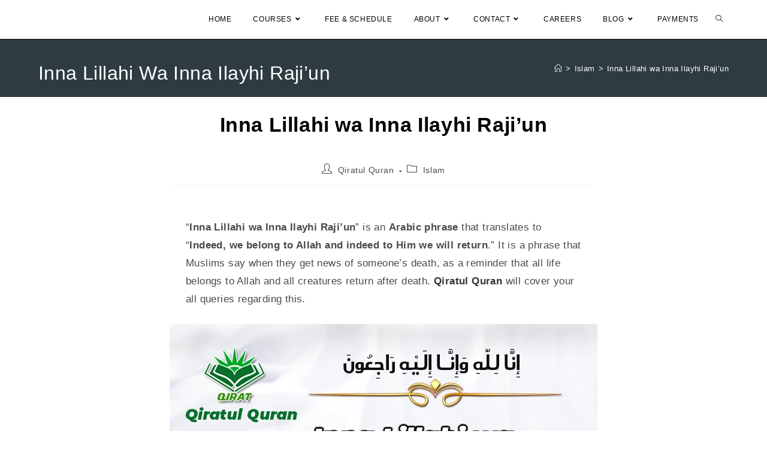

--- FILE ---
content_type: text/html; charset=UTF-8
request_url: https://www.qiratulquran.com/inna-lillahi-wa-inna-ilayhi-rajiun/
body_size: 51813
content:
<!DOCTYPE html>
<html class="html" lang="en-GB">
<head>
<meta name="viewport" content="width=device-width, initial-scale=1.0">
<meta name="viewport" content="width=device-width, initial-scale=1.0">
<meta charset="UTF-8">
<meta name='robots' content='index, follow, max-image-preview:large, max-snippet:-1, max-video-preview:-1' />
<meta name="description" content="Inna Lillahi wa Inna Ilayhi Raji&#039;un, Meaning in Arabic &amp; the Benefits of reciting إِنَّا لِلّهِ وَإِنَّـا إِلَيْهِ رَاجِعُونَ &amp; why we say it" />
<meta property="og:locale" content="en_GB" />
<meta property="og:type" content="article" />
<meta property="og:title" content="Inna Lillahi wa Inna Ilayhi Raji&#039;un - Meaning in Arabic &amp; Benefits" />
<meta property="og:description" content="Inna Lillahi wa Inna Ilayhi Raji&#039;un, Meaning in Arabic &amp; the Benefits of reciting إِنَّا لِلّهِ وَإِنَّـا إِلَيْهِ رَاجِعُونَ &amp; why we say it" />
<meta property="og:url" content="https://www.qiratulquran.com/inna-lillahi-wa-inna-ilayhi-rajiun/" />
<meta property="og:site_name" content="Qiratul Quran" />
<meta property="article:publisher" content="https://www.facebook.com/QiratulQuranOfficial" />
<meta property="article:author" content="https://www.facebook.com/QiratulQuranOfficial" />
<meta property="article:published_time" content="2024-01-19T12:30:51+00:00" />
<meta property="article:modified_time" content="2025-08-29T17:31:34+00:00" />
<meta property="og:image" content="https://www.qiratulquran.com/wp-content/uploads/2024/01/ina-lilah-waina-allah-rajiun-إِنَّا-لِلّهِ-وَإِنَّـا-إِلَيْهِ-رَاجِعُونَ.webp" />
<meta property="og:image:width" content="714" />
<meta property="og:image:height" content="514" />
<meta property="og:image:type" content="image/webp" />
<meta name="author" content="Qiratul Quran" />
<meta name="twitter:card" content="summary_large_image" />
<meta name="twitter:creator" content="@QiratulQuran" />
<meta name="twitter:site" content="@QiratulQuran" />
<meta name="twitter:label1" content="Written by" />
<meta name="twitter:data1" content="Qiratul Quran" />
<meta name="twitter:label2" content="Estimated reading time" />
<meta name="twitter:data2" content="10 minutes" />
<meta name="generator" content="WordPress 6.8.3" />
<meta name="generator" content="Everest Forms 3.4.1" />
<meta name="generator" content="Elementor 3.33.2; features: e_font_icon_svg, additional_custom_breakpoints; settings: css_print_method-external, google_font-enabled, font_display-auto">
<meta name="msapplication-TileImage" content="https://www.qiratulquran.com/wp-content/uploads/2022/05/cropped-qiratul-quran-logo-3-270x270.png" />




<script id="bv-lazyload-images" data-cfasync="false" bv-exclude="true">var __defProp=Object.defineProperty;var __name=(target,value)=>__defProp(target,"name",{value,configurable:!0});var bv_lazyload_event_listener="load",bv_lazyload_events=["mousemove","click","keydown","wheel","touchmove","touchend"],bv_use_srcset_attr=!1,bv_style_observer,img_observer,picture_lazy_observer;bv_lazyload_event_listener=="load"?window.addEventListener("load",event=>{handle_lazyload_images()}):bv_lazyload_event_listener=="readystatechange"&&document.addEventListener("readystatechange",event=>{document.readyState==="interactive"&&handle_lazyload_images()});function add_lazyload_image_event_listeners(handle_lazyload_images2){bv_lazyload_events.forEach(function(event){document.addEventListener(event,handle_lazyload_images2,!0)})}__name(add_lazyload_image_event_listeners,"add_lazyload_image_event_listeners");function remove_lazyload_image_event_listeners(){bv_lazyload_events.forEach(function(event){document.removeEventListener(event,handle_lazyload_images,!0)})}__name(remove_lazyload_image_event_listeners,"remove_lazyload_image_event_listeners");function bv_replace_lazyloaded_image_url(element2){let src_value=element2.getAttribute("bv-data-src"),srcset_value=element2.getAttribute("bv-data-srcset"),currentSrc=element2.getAttribute("src");currentSrc&&currentSrc.startsWith("data:image/svg+xml")&&(bv_use_srcset_attr&&srcset_value&&element2.setAttribute("srcset",srcset_value),src_value&&element2.setAttribute("src",src_value))}__name(bv_replace_lazyloaded_image_url,"bv_replace_lazyloaded_image_url");function bv_replace_inline_style_image_url(element2){let bv_style_attr=element2.getAttribute("bv-data-style");if(console.log(bv_style_attr),bv_style_attr){let currentStyles=element2.getAttribute("style")||"",newStyle=currentStyles+(currentStyles?";":"")+bv_style_attr;element2.setAttribute("style",newStyle)}else console.log("BV_STYLE_ATTRIBUTE_NOT_FOUND : "+entry)}__name(bv_replace_inline_style_image_url,"bv_replace_inline_style_image_url");function handleLazyloadImages(entries){entries.map(entry2=>{entry2.isIntersecting&&(bv_replace_lazyloaded_image_url(entry2.target),img_observer.unobserve(entry2.target))})}__name(handleLazyloadImages,"handleLazyloadImages");function handleOnscreenInlineStyleImages(entries){entries.map(entry2=>{entry2.isIntersecting&&(bv_replace_inline_style_image_url(entry2.target),bv_style_observer.unobserve(entry2.target))})}__name(handleOnscreenInlineStyleImages,"handleOnscreenInlineStyleImages");function handlePictureTags(entries){entries.map(entry2=>{entry2.isIntersecting&&(bv_replace_picture_tag_url(entry2.target),picture_lazy_observer.unobserve(entry2.target))})}__name(handlePictureTags,"handlePictureTags");function bv_replace_picture_tag_url(element2){const child_elements=element2.children;for(let i=0;i<child_elements.length;i++){let child_elem=child_elements[i],_srcset=child_elem.getAttribute("bv-data-srcset"),_src=child_elem.getAttribute("bv-data-src");_srcset&&child_elem.setAttribute("srcset",_srcset),_src&&child_elem.setAttribute("src",_src),bv_replace_picture_tag_url(child_elem)}}__name(bv_replace_picture_tag_url,"bv_replace_picture_tag_url"),"IntersectionObserver"in window&&(bv_style_observer=new IntersectionObserver(handleOnscreenInlineStyleImages),img_observer=new IntersectionObserver(handleLazyloadImages),picture_lazy_observer=new IntersectionObserver(handlePictureTags));function handle_lazyload_images(){"IntersectionObserver"in window?(document.querySelectorAll(".bv-lazyload-bg-style").forEach(target_element=>{bv_style_observer.observe(target_element)}),document.querySelectorAll(".bv-lazyload-tag-img").forEach(img_element=>{img_observer.observe(img_element)}),document.querySelectorAll(".bv-lazyload-picture").forEach(picture_element=>{picture_lazy_observer.observe(picture_element)})):(document.querySelectorAll(".bv-lazyload-bg-style").forEach(target_element=>{bv_replace_inline_style_image_url(target_element)}),document.querySelectorAll(".bv-lazyload-tag-img").forEach(target_element=>{bv_replace_lazyloaded_image_url(target_element)}),document.querySelectorAll(".bv-lazyload-picture").forEach(picture_element=>{bv_replace_picture_tag_url(element)}))}__name(handle_lazyload_images,"handle_lazyload_images");
</script>

<script id="bv-dl-scripts-list" data-cfasync="false" bv-exclude="true">
var scriptAttrs = [{"attrs":{"defer":true,"data-cfasync":false,"bv_inline_delayed":true,"type":"text\/javascript","async":false},"bv_unique_id":"JMeq8gfthahHC3Rl3cwl","reference":0},{"attrs":{"src":"https:\/\/www.qiratulquran.com\/wp-content\/uploads\/al_opt_content\/SCRIPT\/www.qiratulquran.com\/.\/wp-includes\/js\/jquery\/69247a79c6af5a5cf4c537e8\/69247a79c6af5a5cf4c537e8-16cb9084c573484b0cbcd8b282b41204_jquery.min.js?ver=3.7.1","id":"jquery-core-js","defer":true,"data-cfasync":false,"async":false,"bv_inline_delayed":false},"bv_unique_id":"w3g5uIrTOaQjM7XEGLNo","reference":1},{"attrs":{"src":"https:\/\/www.qiratulquran.com\/wp-content\/uploads\/al_opt_content\/SCRIPT\/www.qiratulquran.com\/.\/wp-includes\/js\/jquery\/69247a79c6af5a5cf4c537e8\/69247a79c6af5a5cf4c537e8-9ffeb32e2d9efbf8f70caabded242267_jquery-migrate.min.js?ver=3.4.1","id":"jquery-migrate-js","defer":true,"data-cfasync":false,"async":false,"bv_inline_delayed":false},"bv_unique_id":"e4VEJpkO3o73qkxTD6ns","reference":2},{"attrs":{"id":"jquery-js-after","defer":true,"data-cfasync":false,"bv_inline_delayed":true,"type":"text\/javascript","async":false},"bv_unique_id":"tgHCeAI4joaG7XavKqjs","reference":3},{"attrs":{"src":"https:\/\/www.qiratulquran.com\/wp-content\/uploads\/al_opt_content\/SCRIPT\/www.qiratulquran.com\/.\/wp-content\/plugins\/sticky-header-oceanwp\/\/69247a79c6af5a5cf4c537e8\/69247a79c6af5a5cf4c537e8-980d8c501c48b80ffbad5b15ee94fd22_main.js?ver=1.0.0","id":"sticky-header-oceanwp-js","defer":true,"data-cfasync":false,"async":false,"bv_inline_delayed":false},"bv_unique_id":"nAP8nPGPHbvUjxcIfWDX","reference":4},{"attrs":{"src":"https:\/\/www.qiratulquran.com\/wp-content\/uploads\/al_opt_content\/SCRIPT\/www.qiratulquran.com\/.\/wp-content\/plugins\/ultimate-member\/assets\/js\/69247a79c6af5a5cf4c537e8\/69247a79c6af5a5cf4c537e8-7895a83a2e3717b4937cbef999833ae0_um-gdpr.min.js?ver=2.10.6","id":"um-gdpr-js","defer":true,"data-cfasync":false,"async":false,"bv_inline_delayed":false},"bv_unique_id":"Sli1jwPYpgI5HNW16Cje","reference":5},{"attrs":{"src":"https:\/\/analytics.ahrefs.com\/analytics.js","data-key":"kQdS0KCU5VBsGmY3q7jdyg","defer":true,"data-cfasync":false,"async":false,"bv_inline_delayed":false},"bv_unique_id":"kldLCztyGqGcxXmaDdi7","reference":6},{"attrs":{"defer":true,"data-cfasync":false,"async":false,"id":"wpcp_disable_selection","type":"text\/javascript","bv_inline_delayed":true},"bv_unique_id":"4AMDSBrSSiE7ZG7lYIGs","reference":7},{"attrs":{"id":"wpcp_disable_Right_Click","type":"text\/javascript","defer":true,"data-cfasync":false,"bv_inline_delayed":true,"async":false},"bv_unique_id":"HoJAkuCfK2ZFIx6l2z7t","reference":8},{"attrs":{"id":"wpcp_css_disable_selection","type":"text\/javascript","defer":true,"data-cfasync":false,"bv_inline_delayed":true,"async":false},"bv_unique_id":"5d1SBvVWW9bO9moGmucA","reference":9},{"attrs":{"defer":true,"data-cfasync":false,"bv_inline_delayed":true,"type":"text\/javascript","async":false},"bv_unique_id":"b8rsMHis1c7GeieGwQ2V","reference":10},{"attrs":{"type":"text\/javascript","defer":true,"data-cfasync":false,"bv_inline_delayed":true,"async":false},"bv_unique_id":"BJRCzg83FwMVi9KVbcAe","reference":11},{"attrs":{"defer":true,"data-cfasync":false,"bv_inline_delayed":true,"type":"text\/javascript","async":false},"bv_unique_id":"A60T6BaMYf9cgiyhb6CW","reference":12},{"attrs":{"defer":true,"data-cfasync":false,"bv_inline_delayed":true,"type":"text\/javascript","async":false},"bv_unique_id":"VzSZReX2xWjWl4fVjRoI","reference":13},{"attrs":{"type":"text\/javascript","defer":true,"data-cfasync":false,"bv_inline_delayed":true,"async":false},"bv_unique_id":"Wfq1GFusXe9mlXpMX9ZE","reference":14},{"attrs":{"id":"crisp-js-before","defer":true,"data-cfasync":false,"bv_inline_delayed":true,"type":"text\/javascript","async":false},"bv_unique_id":"gm2RqAM4thxHKwwN4nKv","reference":15},{"attrs":{"src":"https:\/\/client.crisp.chat\/l.js?ver=20251124","id":"crisp-js","defer":true,"data-cfasync":false,"async":false,"bv_inline_delayed":false},"bv_unique_id":"XVrXOKV3udhGg7Vhvzzc","reference":16},{"attrs":{"src":"https:\/\/www.qiratulquran.com\/wp-content\/uploads\/al_opt_content\/SCRIPT\/www.qiratulquran.com\/.\/wp-content\/plugins\/elementor\/assets\/js\/69247a79c6af5a5cf4c537e8\/69247a79c6af5a5cf4c537e8-4913f164c19428cc6084ea9cd544892a_webpack.runtime.min.js?ver=3.33.2","id":"elementor-webpack-runtime-js","defer":true,"data-cfasync":false,"async":false,"bv_inline_delayed":false},"bv_unique_id":"BrpD4gGlIPEQFLM1uPBc","reference":17},{"attrs":{"src":"https:\/\/www.qiratulquran.com\/wp-content\/uploads\/al_opt_content\/SCRIPT\/www.qiratulquran.com\/.\/wp-content\/plugins\/elementor\/assets\/js\/69247a79c6af5a5cf4c537e8\/69247a79c6af5a5cf4c537e8-fdeda1afe7cf052ccfb845fd7a87faea_frontend-modules.min.js?ver=3.33.2","id":"elementor-frontend-modules-js","defer":true,"data-cfasync":false,"async":false,"bv_inline_delayed":false},"bv_unique_id":"DfbI0eeXGKz8VGoM1JdN","reference":18},{"attrs":{"src":"https:\/\/www.qiratulquran.com\/wp-content\/uploads\/al_opt_content\/SCRIPT\/www.qiratulquran.com\/.\/wp-includes\/js\/jquery\/ui\/69247a79c6af5a5cf4c537e8\/69247a79c6af5a5cf4c537e8-da215ae12b95b3aeeb2047667016c7f8_core.min.js?ver=1.13.3","id":"jquery-ui-core-js","defer":true,"data-cfasync":false,"async":false,"bv_inline_delayed":false},"bv_unique_id":"nQM6AG1cZDpreNmPToFO","reference":19},{"attrs":{"id":"elementor-frontend-js-before","defer":true,"data-cfasync":false,"bv_inline_delayed":true,"type":"text\/javascript","async":false},"bv_unique_id":"NTTtQaC3N6yN7FlWPEIn","reference":20},{"attrs":{"src":"https:\/\/www.qiratulquran.com\/wp-content\/uploads\/al_opt_content\/SCRIPT\/www.qiratulquran.com\/.\/wp-content\/plugins\/elementor\/assets\/js\/69247a79c6af5a5cf4c537e8\/69247a79c6af5a5cf4c537e8-ceb183b138eac316a5cb0741ec23696a_frontend.min.js?ver=3.33.2","id":"elementor-frontend-js","defer":true,"data-cfasync":false,"async":false,"bv_inline_delayed":false},"bv_unique_id":"kZjLZ7FKm7kKv2ZCr8NB","reference":21},{"attrs":{"id":"hostinger-reach-subscription-block-view-js-extra","defer":true,"data-cfasync":false,"bv_inline_delayed":true,"type":"text\/javascript","async":false},"bv_unique_id":"xRIFesGkIZNzw1Bg8GRm","reference":22},{"attrs":{"src":"https:\/\/www.qiratulquran.com\/wp-content\/uploads\/al_opt_content\/SCRIPT\/www.qiratulquran.com\/.\/wp-content\/plugins\/hostinger-reach\/frontend\/dist\/blocks\/69247a79c6af5a5cf4c537e8\/69247a79c6af5a5cf4c537e8-dbd6a044cb3ae0199119cedd8462b422_subscription-view.js?ver=1763369290","id":"hostinger-reach-subscription-block-view-js","defer":true,"data-cfasync":false,"async":false,"bv_inline_delayed":false},"bv_unique_id":"Cmyqjh7KFOCOebgbLD7O","reference":23},{"attrs":{"src":"https:\/\/www.qiratulquran.com\/wp-content\/uploads\/al_opt_content\/SCRIPT\/www.qiratulquran.com\/.\/wp-includes\/js\/69247a79c6af5a5cf4c537e8\/69247a79c6af5a5cf4c537e8-6823120876c9afc8929418c9a6f8e343_imagesloaded.min.js?ver=5.0.0","id":"imagesloaded-js","defer":true,"data-cfasync":false,"async":false,"bv_inline_delayed":false},"bv_unique_id":"no1fxTroPD0U7O7ahqlF","reference":24},{"attrs":{"id":"oceanwp-main-js-extra","defer":true,"data-cfasync":false,"bv_inline_delayed":true,"type":"text\/javascript","async":false},"bv_unique_id":"sijZQURAOzNQOKKlPcaE","reference":25},{"attrs":{"src":"https:\/\/www.qiratulquran.com\/wp-content\/uploads\/al_opt_content\/SCRIPT\/www.qiratulquran.com\/.\/wp-content\/themes\/oceanwp\/assets\/js\/69247a79c6af5a5cf4c537e8\/69247a79c6af5a5cf4c537e8-39c95a10f0a6498ddf094b00fceaab43_theme.min.js?ver=4.1.3","id":"oceanwp-main-js","defer":true,"data-cfasync":false,"async":false,"bv_inline_delayed":false},"bv_unique_id":"7y8u6tzzzREtD16kS9wS","reference":26},{"attrs":{"id":"oceanwp-main-js-after","defer":true,"data-cfasync":false,"bv_inline_delayed":true,"type":"text\/javascript","async":false},"bv_unique_id":"AzX0HOMUXyVPWHe5NjX7","reference":27},{"attrs":{"src":"https:\/\/www.qiratulquran.com\/wp-content\/uploads\/al_opt_content\/SCRIPT\/www.qiratulquran.com\/.\/wp-content\/themes\/oceanwp\/assets\/js\/69247a79c6af5a5cf4c537e8\/69247a79c6af5a5cf4c537e8-81ebdc3c76ba496273d4546b35572548_drop-down-mobile-menu.min.js?ver=4.1.3","id":"oceanwp-drop-down-mobile-menu-js","defer":true,"data-cfasync":false,"async":false,"bv_inline_delayed":false},"bv_unique_id":"NWzQlgjyJj17dT82MGRg","reference":28},{"attrs":{"src":"https:\/\/www.qiratulquran.com\/wp-content\/uploads\/al_opt_content\/SCRIPT\/www.qiratulquran.com\/.\/wp-content\/themes\/oceanwp\/assets\/js\/69247a79c6af5a5cf4c537e8\/69247a79c6af5a5cf4c537e8-b4ea427553d136b7ee166dab87960a3b_overlay-search.min.js?ver=4.1.3","id":"oceanwp-overlay-search-js","defer":true,"data-cfasync":false,"async":false,"bv_inline_delayed":false},"bv_unique_id":"v8wqw3b1JJOXBvvnB391","reference":29},{"attrs":{"src":"https:\/\/www.qiratulquran.com\/wp-content\/uploads\/al_opt_content\/SCRIPT\/www.qiratulquran.com\/.\/wp-content\/themes\/oceanwp\/assets\/js\/69247a79c6af5a5cf4c537e8\/69247a79c6af5a5cf4c537e8-c4039673186eb9806174adea83d5c5e7_equal-height-elements.min.js?ver=4.1.3","id":"oceanwp-equal-height-elements-js","defer":true,"data-cfasync":false,"async":false,"bv_inline_delayed":false},"bv_unique_id":"tC25L2VDh1npAFI42Qhw","reference":30},{"attrs":{"src":"https:\/\/www.qiratulquran.com\/wp-content\/uploads\/al_opt_content\/SCRIPT\/www.qiratulquran.com\/.\/wp-content\/themes\/oceanwp\/assets\/js\/vendors\/69247a79c6af5a5cf4c537e8\/69247a79c6af5a5cf4c537e8-a2578a786b481cc3f0f602615ccdc871_magnific-popup.min.js?ver=4.1.3","id":"ow-magnific-popup-js","defer":true,"data-cfasync":false,"async":false,"bv_inline_delayed":false},"bv_unique_id":"9eXVnw8IRGtXMYpQfrV3","reference":31},{"attrs":{"src":"https:\/\/www.qiratulquran.com\/wp-content\/uploads\/al_opt_content\/SCRIPT\/www.qiratulquran.com\/.\/wp-content\/themes\/oceanwp\/assets\/js\/69247a79c6af5a5cf4c537e8\/69247a79c6af5a5cf4c537e8-71c31400a12073b7c576c903dcd8cea5_ow-lightbox.min.js?ver=4.1.3","id":"oceanwp-lightbox-js","defer":true,"data-cfasync":false,"async":false,"bv_inline_delayed":false},"bv_unique_id":"TfANVC8pdnsx0xzMa58O","reference":32},{"attrs":{"src":"https:\/\/www.qiratulquran.com\/wp-content\/uploads\/al_opt_content\/SCRIPT\/www.qiratulquran.com\/.\/wp-content\/themes\/oceanwp\/assets\/js\/vendors\/69247a79c6af5a5cf4c537e8\/69247a79c6af5a5cf4c537e8-0a54e842e3e395e6b9fcf6893283a105_flickity.pkgd.min.js?ver=4.1.3","id":"ow-flickity-js","defer":true,"data-cfasync":false,"async":false,"bv_inline_delayed":false},"bv_unique_id":"awduQ5c8jND8Ke4RPa7I","reference":33},{"attrs":{"src":"https:\/\/www.qiratulquran.com\/wp-content\/uploads\/al_opt_content\/SCRIPT\/www.qiratulquran.com\/.\/wp-content\/themes\/oceanwp\/assets\/js\/69247a79c6af5a5cf4c537e8\/69247a79c6af5a5cf4c537e8-3f249575b37232d51921e82536004592_ow-slider.min.js?ver=4.1.3","id":"oceanwp-slider-js","defer":true,"data-cfasync":false,"async":false,"bv_inline_delayed":false},"bv_unique_id":"RIVySMbwKqtDlIvs7wgK","reference":34},{"attrs":{"src":"https:\/\/www.qiratulquran.com\/wp-content\/uploads\/al_opt_content\/SCRIPT\/www.qiratulquran.com\/.\/wp-content\/themes\/oceanwp\/assets\/js\/69247a79c6af5a5cf4c537e8\/69247a79c6af5a5cf4c537e8-cc80a85d2d00a0f7715521e51bcc7ed0_scroll-effect.min.js?ver=4.1.3","id":"oceanwp-scroll-effect-js","defer":true,"data-cfasync":false,"async":false,"bv_inline_delayed":false},"bv_unique_id":"2nbwqL8d7Ws8EoOIvzGP","reference":35},{"attrs":{"src":"https:\/\/www.qiratulquran.com\/wp-content\/uploads\/al_opt_content\/SCRIPT\/www.qiratulquran.com\/.\/wp-content\/themes\/oceanwp\/assets\/js\/69247a79c6af5a5cf4c537e8\/69247a79c6af5a5cf4c537e8-679293c5f2184c6a335f0ee58d691af5_scroll-top.min.js?ver=4.1.3","id":"oceanwp-scroll-top-js","defer":true,"data-cfasync":false,"async":false,"bv_inline_delayed":false},"bv_unique_id":"c1EEOANWEr9WDXKOyUTB","reference":36},{"attrs":{"src":"https:\/\/www.qiratulquran.com\/wp-content\/uploads\/al_opt_content\/SCRIPT\/www.qiratulquran.com\/.\/wp-content\/themes\/oceanwp\/assets\/js\/69247a79c6af5a5cf4c537e8\/69247a79c6af5a5cf4c537e8-7c14a78cb669b0192e5770f44af6fb88_select.min.js?ver=4.1.3","id":"oceanwp-select-js","defer":true,"data-cfasync":false,"async":false,"bv_inline_delayed":false},"bv_unique_id":"wcMwSvsmGRvJ4bLtWBkl","reference":37},{"attrs":{"src":"https:\/\/www.qiratulquran.com\/wp-content\/uploads\/al_opt_content\/SCRIPT\/www.qiratulquran.com\/.\/wp-content\/plugins\/elementskit-lite\/libs\/framework\/assets\/js\/69247a79c6af5a5cf4c537e8\/69247a79c6af5a5cf4c537e8-94d041d462db321cdb888066586f2068_frontend-script.js?ver=3.7.6","id":"elementskit-framework-js-frontend-js","defer":true,"data-cfasync":false,"async":false,"bv_inline_delayed":false},"bv_unique_id":"aZS1MQQJ3NKqjY93XdmH","reference":38},{"attrs":{"id":"elementskit-framework-js-frontend-js-after","defer":true,"data-cfasync":false,"bv_inline_delayed":true,"type":"text\/javascript","async":false},"bv_unique_id":"CDH9676XZUunAA4Y9XLk","reference":39},{"attrs":{"src":"https:\/\/www.qiratulquran.com\/wp-content\/uploads\/al_opt_content\/SCRIPT\/www.qiratulquran.com\/.\/wp-content\/plugins\/elementskit-lite\/widgets\/init\/assets\/js\/69247a79c6af5a5cf4c537e8\/69247a79c6af5a5cf4c537e8-7f83f9f56851a309bb6d7f379756af62_widget-scripts.js?ver=3.7.6","id":"ekit-widget-scripts-js","defer":true,"data-cfasync":false,"async":false,"bv_inline_delayed":false},"bv_unique_id":"YRjqa5bUl4mjeKH8CQ6T","reference":40},{"attrs":{"id":"flickr-widget-script-js-extra","defer":true,"data-cfasync":false,"bv_inline_delayed":true,"type":"text\/javascript","async":false},"bv_unique_id":"aJGaFsIdTyGGn6VazRrx","reference":41},{"attrs":{"src":"https:\/\/www.qiratulquran.com\/wp-content\/uploads\/al_opt_content\/SCRIPT\/www.qiratulquran.com\/.\/wp-content\/plugins\/ocean-extra\/includes\/widgets\/js\/69247a79c6af5a5cf4c537e8\/69247a79c6af5a5cf4c537e8-d0b576ab773c1d0198d24290673cac08_flickr.min.js?ver=6.8.3","id":"flickr-widget-script-js","defer":true,"data-cfasync":false,"async":false,"bv_inline_delayed":false},"bv_unique_id":"WQJDl8EBkEgmsIyue9HZ","reference":42},{"attrs":{"src":"https:\/\/www.qiratulquran.com\/wp-content\/uploads\/al_opt_content\/SCRIPT\/www.qiratulquran.com\/.\/wp-includes\/js\/69247a79c6af5a5cf4c537e8\/69247a79c6af5a5cf4c537e8-dadb3f410026822807858737cbc7b64c_underscore.min.js?ver=1.13.7","id":"underscore-js","defer":true,"data-cfasync":false,"async":false,"bv_inline_delayed":false},"bv_unique_id":"BgI2iaf4lpE1MNGDgpKN","reference":44},{"attrs":{"id":"wp-util-js-extra","defer":true,"data-cfasync":false,"bv_inline_delayed":true,"type":"text\/javascript","async":false},"bv_unique_id":"ZgJSDgeiKhnOjxD8CeVp","reference":45},{"attrs":{"src":"https:\/\/www.qiratulquran.com\/wp-content\/uploads\/al_opt_content\/SCRIPT\/www.qiratulquran.com\/.\/wp-includes\/js\/69247a79c6af5a5cf4c537e8\/69247a79c6af5a5cf4c537e8-19d386c9004e54941c1cc61d357efa5d_wp-util.min.js?ver=6.8.3","id":"wp-util-js","defer":true,"data-cfasync":false,"async":false,"bv_inline_delayed":false},"bv_unique_id":"e9vNBjKohfyhalYpekoX","reference":46},{"attrs":{"src":"https:\/\/www.qiratulquran.com\/wp-content\/uploads\/al_opt_content\/SCRIPT\/www.qiratulquran.com\/.\/wp-includes\/js\/dist\/69247a79c6af5a5cf4c537e8\/69247a79c6af5a5cf4c537e8-c6fddbb6be69793478de26fc245b2acf_hooks.min.js?ver=4d63a3d491d11ffd8ac6","id":"wp-hooks-js","defer":true,"data-cfasync":false,"async":false,"bv_inline_delayed":false},"bv_unique_id":"YrU0qlz9I24DB0RkixV2","reference":47},{"attrs":{"src":"https:\/\/www.qiratulquran.com\/wp-content\/uploads\/al_opt_content\/SCRIPT\/www.qiratulquran.com\/.\/wp-includes\/js\/dist\/69247a79c6af5a5cf4c537e8\/69247a79c6af5a5cf4c537e8-a8127c1a87bb4f99edbeec7c37311dcd_i18n.min.js?ver=5e580eb46a90c2b997e6","id":"wp-i18n-js","defer":true,"data-cfasync":false,"async":false,"bv_inline_delayed":false},"bv_unique_id":"50hcbQtBFGAMt6BRmcSK","reference":48},{"attrs":{"id":"wp-i18n-js-after","defer":true,"data-cfasync":false,"bv_inline_delayed":true,"type":"text\/javascript","async":false},"bv_unique_id":"UHrRugo6gXcSPhFztG8k","reference":49},{"attrs":{"src":"https:\/\/www.qiratulquran.com\/wp-content\/uploads\/al_opt_content\/SCRIPT\/www.qiratulquran.com\/.\/wp-content\/plugins\/ultimate-member\/assets\/libs\/tipsy\/69247a79c6af5a5cf4c537e8\/69247a79c6af5a5cf4c537e8-c705ef91638e363c8889578125c08e36_tipsy.min.js?ver=1.0.0a","id":"um_tipsy-js","defer":true,"data-cfasync":false,"async":false,"bv_inline_delayed":false},"bv_unique_id":"HRpngVmelRNGWiiUv1lF","reference":50},{"attrs":{"src":"https:\/\/www.qiratulquran.com\/wp-content\/uploads\/al_opt_content\/SCRIPT\/www.qiratulquran.com\/.\/wp-content\/plugins\/ultimate-member\/assets\/libs\/um-confirm\/69247a79c6af5a5cf4c537e8\/69247a79c6af5a5cf4c537e8-383e2b4fbe45d38f45ce86bc1320b810_um-confirm.min.js?ver=1.0","id":"um_confirm-js","defer":true,"data-cfasync":false,"async":false,"bv_inline_delayed":false},"bv_unique_id":"kyrWAR7iknXqNp7XQuDS","reference":51},{"attrs":{"src":"https:\/\/www.qiratulquran.com\/wp-content\/uploads\/al_opt_content\/SCRIPT\/www.qiratulquran.com\/.\/wp-content\/plugins\/ultimate-member\/assets\/libs\/pickadate\/69247a79c6af5a5cf4c537e8\/69247a79c6af5a5cf4c537e8-fffdb6679196753bcfa1767df50ffa0f_picker.min.js?ver=3.6.2","id":"um_datetime-js","defer":true,"data-cfasync":false,"async":false,"bv_inline_delayed":false},"bv_unique_id":"9aUqDhQN9D75BxqlKqyQ","reference":52},{"attrs":{"src":"https:\/\/www.qiratulquran.com\/wp-content\/uploads\/al_opt_content\/SCRIPT\/www.qiratulquran.com\/.\/wp-content\/plugins\/ultimate-member\/assets\/libs\/pickadate\/69247a79c6af5a5cf4c537e8\/69247a79c6af5a5cf4c537e8-9db07b15693407c9279f2682e83f1c1e_picker.date.min.js?ver=3.6.2","id":"um_datetime_date-js","defer":true,"data-cfasync":false,"async":false,"bv_inline_delayed":false},"bv_unique_id":"d2xbgHNwPkevVNXDTIfX","reference":53},{"attrs":{"src":"https:\/\/www.qiratulquran.com\/wp-content\/uploads\/al_opt_content\/SCRIPT\/www.qiratulquran.com\/.\/wp-content\/plugins\/ultimate-member\/assets\/libs\/pickadate\/69247a79c6af5a5cf4c537e8\/69247a79c6af5a5cf4c537e8-779e173355a9e7dc02719a810a9b0a2d_picker.time.min.js?ver=3.6.2","id":"um_datetime_time-js","defer":true,"data-cfasync":false,"async":false,"bv_inline_delayed":false},"bv_unique_id":"s7C5o9WtBUDX8NbA5Ce8","reference":54},{"attrs":{"id":"um_common-js-extra","defer":true,"data-cfasync":false,"bv_inline_delayed":true,"type":"text\/javascript","async":false},"bv_unique_id":"FIr7vH5FPdNmsviEBPUu","reference":55},{"attrs":{"src":"https:\/\/www.qiratulquran.com\/wp-content\/uploads\/al_opt_content\/SCRIPT\/www.qiratulquran.com\/.\/wp-content\/plugins\/ultimate-member\/assets\/js\/69247a79c6af5a5cf4c537e8\/69247a79c6af5a5cf4c537e8-a3b61a037278d8b392cbf89c25abb51e_common.min.js?ver=2.10.6","id":"um_common-js","defer":true,"data-cfasync":false,"async":false,"bv_inline_delayed":false},"bv_unique_id":"7ft66Qd46aI4mgNtL2Uv","reference":56},{"attrs":{"src":"https:\/\/www.qiratulquran.com\/wp-content\/uploads\/al_opt_content\/SCRIPT\/www.qiratulquran.com\/.\/wp-content\/plugins\/ultimate-member\/assets\/libs\/cropper\/69247a79c6af5a5cf4c537e8\/69247a79c6af5a5cf4c537e8-37c2521efbe4ed78da774d284dad1483_cropper.min.js?ver=1.6.1","id":"um_crop-js","defer":true,"data-cfasync":false,"async":false,"bv_inline_delayed":false},"bv_unique_id":"0hnxs4O287obIdnzRoPw","reference":57},{"attrs":{"id":"um_frontend_common-js-extra","defer":true,"data-cfasync":false,"bv_inline_delayed":true,"type":"text\/javascript","async":false},"bv_unique_id":"aFWjcLrCgUmMRBBuyXAU","reference":58},{"attrs":{"src":"https:\/\/www.qiratulquran.com\/wp-content\/uploads\/al_opt_content\/SCRIPT\/www.qiratulquran.com\/.\/wp-content\/plugins\/ultimate-member\/assets\/js\/69247a79c6af5a5cf4c537e8\/69247a79c6af5a5cf4c537e8-322a3e9b97a2ba4c59f7bd4275fedb79_common-frontend.min.js?ver=2.10.6","id":"um_frontend_common-js","defer":true,"data-cfasync":false,"async":false,"bv_inline_delayed":false},"bv_unique_id":"KKuJ2dzxThCFLLaNFNuQ","reference":59},{"attrs":{"src":"https:\/\/www.qiratulquran.com\/wp-content\/uploads\/al_opt_content\/SCRIPT\/www.qiratulquran.com\/.\/wp-content\/plugins\/ultimate-member\/assets\/js\/69247a79c6af5a5cf4c537e8\/69247a79c6af5a5cf4c537e8-2425563162742e42b592fcc4e339c50d_um-modal.min.js?ver=2.10.6","id":"um_modal-js","defer":true,"data-cfasync":false,"async":false,"bv_inline_delayed":false},"bv_unique_id":"JWMfu6IDYfVJqsoUhJPH","reference":60},{"attrs":{"src":"https:\/\/www.qiratulquran.com\/wp-content\/uploads\/al_opt_content\/SCRIPT\/www.qiratulquran.com\/.\/wp-content\/plugins\/ultimate-member\/assets\/libs\/jquery-form\/69247a79c6af5a5cf4c537e8\/69247a79c6af5a5cf4c537e8-632962f383a66fd3d22f3e8f34bced13_jquery-form.min.js?ver=2.10.6","id":"um_jquery_form-js","defer":true,"data-cfasync":false,"async":false,"bv_inline_delayed":false},"bv_unique_id":"OrhP2b1UhSTiCFRUVaM9","reference":61},{"attrs":{"src":"https:\/\/www.qiratulquran.com\/wp-content\/uploads\/al_opt_content\/SCRIPT\/www.qiratulquran.com\/.\/wp-content\/plugins\/ultimate-member\/assets\/libs\/fileupload\/69247a79c6af5a5cf4c537e8\/69247a79c6af5a5cf4c537e8-0684c0f224a71cdb346ef5ad830a6dec_fileupload.js?ver=2.10.6","id":"um_fileupload-js","defer":true,"data-cfasync":false,"async":false,"bv_inline_delayed":false},"bv_unique_id":"bi0dHHB1AdzZJfo8ieVo","reference":62},{"attrs":{"src":"https:\/\/www.qiratulquran.com\/wp-content\/uploads\/al_opt_content\/SCRIPT\/www.qiratulquran.com\/.\/wp-content\/plugins\/ultimate-member\/assets\/js\/69247a79c6af5a5cf4c537e8\/69247a79c6af5a5cf4c537e8-5ad2ba164f879fcbe172ff0d3bb2942a_um-functions.min.js?ver=2.10.6","id":"um_functions-js","defer":true,"data-cfasync":false,"async":false,"bv_inline_delayed":false},"bv_unique_id":"Y0UcI9hSlxSzDyXsOu1J","reference":63},{"attrs":{"src":"https:\/\/www.qiratulquran.com\/wp-content\/uploads\/al_opt_content\/SCRIPT\/www.qiratulquran.com\/.\/wp-content\/plugins\/ultimate-member\/assets\/js\/69247a79c6af5a5cf4c537e8\/69247a79c6af5a5cf4c537e8-94ebdd5a8af40d8e0612c70a0725f7d8_um-responsive.min.js?ver=2.10.6","id":"um_responsive-js","defer":true,"data-cfasync":false,"async":false,"bv_inline_delayed":false},"bv_unique_id":"IBSWBI5zyzRZhdDvucg4","reference":64},{"attrs":{"src":"https:\/\/www.qiratulquran.com\/wp-content\/uploads\/al_opt_content\/SCRIPT\/www.qiratulquran.com\/.\/wp-content\/plugins\/ultimate-member\/assets\/js\/69247a79c6af5a5cf4c537e8\/69247a79c6af5a5cf4c537e8-57d6f474f307d2454105b587e53cd518_um-conditional.min.js?ver=2.10.6","id":"um_conditional-js","defer":true,"data-cfasync":false,"async":false,"bv_inline_delayed":false},"bv_unique_id":"vPZ6EVkToRNqp4VJ7dlJ","reference":65},{"attrs":{"src":"https:\/\/www.qiratulquran.com\/wp-content\/uploads\/al_opt_content\/SCRIPT\/www.qiratulquran.com\/.\/wp-content\/plugins\/ultimate-member\/assets\/libs\/select2\/69247a79c6af5a5cf4c537e8\/69247a79c6af5a5cf4c537e8-fcd7500d8e13d2b2aae5d3956dc3e21d_select2.full.min.js?ver=4.0.13","id":"select2-js","defer":true,"data-cfasync":false,"async":false,"bv_inline_delayed":false},"bv_unique_id":"DslBYsK3qyN9f6jGyS4N","reference":66},{"attrs":{"src":"https:\/\/www.qiratulquran.com\/wp-content\/uploads\/al_opt_content\/SCRIPT\/www.qiratulquran.com\/.\/wp-content\/plugins\/ultimate-member\/assets\/libs\/select2\/i18n\/69247a79c6af5a5cf4c537e8\/69247a79c6af5a5cf4c537e8-cf932ba09a98fe11bde8e1f3dd5e2cfa_en.js?ver=4.0.13","id":"um_select2_locale-js","defer":true,"data-cfasync":false,"async":false,"bv_inline_delayed":false},"bv_unique_id":"C3lzVbP4W8G7cuCXdgaG","reference":67},{"attrs":{"src":"https:\/\/www.qiratulquran.com\/wp-content\/uploads\/al_opt_content\/SCRIPT\/www.qiratulquran.com\/.\/wp-content\/plugins\/ultimate-member\/assets\/libs\/raty\/69247a79c6af5a5cf4c537e8\/69247a79c6af5a5cf4c537e8-59f75aa49162a9cbd234c1c445bb92e5_um-raty.min.js?ver=2.6.0","id":"um_raty-js","defer":true,"data-cfasync":false,"async":false,"bv_inline_delayed":false},"bv_unique_id":"1VuQAT6BdeC08hCTcYcJ","reference":68},{"attrs":{"id":"um_scripts-js-extra","defer":true,"data-cfasync":false,"bv_inline_delayed":true,"type":"text\/javascript","async":false},"bv_unique_id":"201whlAa9RitaF59Xjrg","reference":69},{"attrs":{"src":"https:\/\/www.qiratulquran.com\/wp-content\/uploads\/al_opt_content\/SCRIPT\/www.qiratulquran.com\/.\/wp-content\/plugins\/ultimate-member\/assets\/js\/69247a79c6af5a5cf4c537e8\/69247a79c6af5a5cf4c537e8-63d682f5cf067b323eef191931ede337_um-scripts.min.js?ver=2.10.6","id":"um_scripts-js","defer":true,"data-cfasync":false,"async":false,"bv_inline_delayed":false},"bv_unique_id":"6t0Ij2IGL4oOT4jvogiW","reference":70},{"attrs":{"src":"https:\/\/www.qiratulquran.com\/wp-content\/uploads\/al_opt_content\/SCRIPT\/www.qiratulquran.com\/.\/wp-content\/plugins\/ultimate-member\/assets\/js\/69247a79c6af5a5cf4c537e8\/69247a79c6af5a5cf4c537e8-f7c9c84c58b1ab7d5e2de9a8311e3d01_um-profile.min.js?ver=2.10.6","id":"um_profile-js","defer":true,"data-cfasync":false,"async":false,"bv_inline_delayed":false},"bv_unique_id":"VJsTwA6aK07Rdnt4HOkX","reference":71},{"attrs":{"src":"https:\/\/www.qiratulquran.com\/wp-content\/uploads\/al_opt_content\/SCRIPT\/www.qiratulquran.com\/.\/wp-content\/plugins\/ultimate-member\/assets\/js\/69247a79c6af5a5cf4c537e8\/69247a79c6af5a5cf4c537e8-82edbeef0889be30e779d94d96f37902_um-account.min.js?ver=2.10.6","id":"um_account-js","defer":true,"data-cfasync":false,"async":false,"bv_inline_delayed":false},"bv_unique_id":"TZTIopYPYXaiLmkcakVq","reference":72},{"attrs":{"src":"https:\/\/www.qiratulquran.com\/wp-content\/uploads\/al_opt_content\/SCRIPT\/www.qiratulquran.com\/.\/wp-content\/plugins\/ocean-social-sharing\/assets\/js\/69247a79c6af5a5cf4c537e8\/69247a79c6af5a5cf4c537e8-47ecceeb0f9f11f5462201efbdec0303_social.js?ver=2.2.2","id":"oss-social-share-script-js","defer":true,"data-cfasync":false,"async":false,"bv_inline_delayed":false},"bv_unique_id":"wul4fIjNZs8q37HKw7no","reference":73},{"attrs":{"defer":true,"data-cfasync":false,"async":false,"src":"https:\/\/www.qiratulquran.com\/wp-content\/plugins\/luckywp-table-of-contents\/front\/assets\/main.min.js?ver=2.1.14","id":"lwptoc-main-js","bv_inline_delayed":false},"bv_unique_id":"YIbSi3gjm9Onasu2XOeD","reference":74},{"attrs":{"src":"https:\/\/www.qiratulquran.com\/wp-content\/uploads\/al_opt_content\/SCRIPT\/www.qiratulquran.com\/.\/wp-content\/plugins\/elementskit-lite\/widgets\/init\/assets\/js\/69247a79c6af5a5cf4c537e8\/69247a79c6af5a5cf4c537e8-f5945db2f3337fd9f1cbef5b07b2a493_animate-circle.min.js?ver=3.7.6","id":"animate-circle-js","defer":true,"data-cfasync":false,"async":false,"bv_inline_delayed":false},"bv_unique_id":"8G5YrVS3GpKlQRAu0foT","reference":75},{"attrs":{"id":"elementskit-elementor-js-extra","defer":true,"data-cfasync":false,"bv_inline_delayed":true,"type":"text\/javascript","async":false},"bv_unique_id":"r6BdCYqgaNgBa3YnCdPR","reference":76},{"attrs":{"src":"https:\/\/www.qiratulquran.com\/wp-content\/uploads\/al_opt_content\/SCRIPT\/www.qiratulquran.com\/.\/wp-content\/plugins\/elementskit-lite\/widgets\/init\/assets\/js\/69247a79c6af5a5cf4c537e8\/69247a79c6af5a5cf4c537e8-42a64e47d1643f9a9170b0974074d807_elementor.js?ver=3.7.6","id":"elementskit-elementor-js","defer":true,"data-cfasync":false,"async":false,"bv_inline_delayed":false},"bv_unique_id":"aelcZgyZPdbG5RJo78mi","reference":77},{"attrs":{"src":"https:\/\/www.qiratulquran.com\/wp-content\/uploads\/al_opt_content\/SCRIPT\/www.qiratulquran.com\/.\/wp-content\/plugins\/creame-whatsapp-me\/public\/js\/69247a79c6af5a5cf4c537e8\/69247a79c6af5a5cf4c537e8-36f00c835ccba73bade863e4b7af32f0_joinchat.min.js?ver=6.0.8","id":"joinchat-js","defer":true,"data-wp-strategy":"defer","data-cfasync":false,"async":false,"bv_inline_delayed":false,"is_first_defer_element":true},"bv_unique_id":"B0KXqZz2R27dL00VAQPh","reference":43},{"attrs":{"src":"data:text\/javascript;base64, [base64]","id":"bv-trigger-listener","type":"text\/javascript","defer":true,"async":false},"bv_unique_id":"d6fe9c24159ed4a27d224d91c70f8fdc","reference":100000000}];
</script>
<script id="bv-web-worker" type="javascript/worker" data-cfasync="false" bv-exclude="true">var __defProp=Object.defineProperty;var __name=(target,value)=>__defProp(target,"name",{value,configurable:!0});self.onmessage=function(e){var counter=e.data.fetch_urls.length;e.data.fetch_urls.forEach(function(fetch_url){loadUrl(fetch_url,function(){console.log("DONE: "+fetch_url),counter=counter-1,counter===0&&self.postMessage({status:"SUCCESS"})})})};async function loadUrl(fetch_url,callback){try{var request=new Request(fetch_url,{mode:"no-cors",redirect:"follow"});await fetch(request),callback()}catch(fetchError){console.log("Fetch Error loading URL:",fetchError);try{var xhr=new XMLHttpRequest;xhr.onerror=callback,xhr.onload=callback,xhr.responseType="blob",xhr.open("GET",fetch_url,!0),xhr.send()}catch(xhrError){console.log("XHR Error loading URL:",xhrError),callback()}}}__name(loadUrl,"loadUrl");
</script>
<script id="bv-web-worker-handler" data-cfasync="false" bv-exclude="true">var __defProp=Object.defineProperty;var __name=(target,value)=>__defProp(target,"name",{value,configurable:!0});if(typeof scriptAttrs<"u"&&Array.isArray(scriptAttrs)&&scriptAttrs.length>0){const lastElement=scriptAttrs[scriptAttrs.length-1];if(lastElement.attrs&&lastElement.attrs.id==="bv-trigger-listener"){var bv_custom_ready_state_value="loading";Object.defineProperty(document,"readyState",{get:__name(function(){return bv_custom_ready_state_value},"get"),set:__name(function(){},"set")})}}if(typeof scriptAttrs>"u"||!Array.isArray(scriptAttrs))var scriptAttrs=[];if(typeof linkStyleAttrs>"u"||!Array.isArray(linkStyleAttrs))var linkStyleAttrs=[];var js_dom_loaded=!1;document.addEventListener("DOMContentLoaded",()=>{js_dom_loaded=!0});const EVENTS=["mousemove","click","keydown","wheel","touchmove","touchend"];var scriptUrls=[],styleUrls=[],bvEventCalled=!1,workerFinished=!1,functionExec=!1;scriptAttrs.forEach((scriptAttr,index)=>{scriptAttr.attrs.src&&!scriptAttr.attrs.src.includes("data:text/javascript")&&(scriptUrls[index]=scriptAttr.attrs.src)}),linkStyleAttrs.forEach((linkAttr,index)=>{styleUrls[index]=linkAttr.attrs.href});var fetchUrls=styleUrls.concat(scriptUrls);function addEventListeners(bvEventHandler2){EVENTS.forEach(function(event){document.addEventListener(event,bvEventFired,!0),document.addEventListener(event,bvEventHandler2,!0)})}__name(addEventListeners,"addEventListeners");function removeEventListeners(){EVENTS.forEach(function(event){document.removeEventListener(event,bvEventHandler,!0)})}__name(removeEventListeners,"removeEventListeners");function bvEventFired(){bvEventCalled||(bvEventCalled=!0,workerFinished=!0)}__name(bvEventFired,"bvEventFired");function bvGetElement(attributes,element){Object.keys(attributes).forEach(function(attr){attr==="async"?element.async=attributes[attr]:attr==="innerHTML"?element.innerHTML=atob(attributes[attr]):element.setAttribute(attr,attributes[attr])})}__name(bvGetElement,"bvGetElement");function bvAddElement(attr,element){var attributes=attr.attrs;if(attributes.bv_inline_delayed){let bvScriptId=attr.bv_unique_id,bvScriptElement=document.querySelector("[bv_unique_id='"+bvScriptId+"']");bvScriptElement?(!attributes.innerHTML&&!attributes.src&&bvScriptElement.textContent.trim()!==""&&(attributes.src="data:text/javascript;base64, "+btoa(unescape(encodeURIComponent(bvScriptElement.textContent)))),bvGetElement(attributes,element),bvScriptElement.after(element)):console.log(`Script not found for ${bvScriptId}`)}else{bvGetElement(attributes,element);var templateId=attr.bv_unique_id,targetElement=document.querySelector("[id='"+templateId+"']");targetElement&&targetElement.after(element)}}__name(bvAddElement,"bvAddElement");function bvEventHandler(){if(console.log("EVENT FIRED"),js_dom_loaded&&bvEventCalled&&workerFinished&&!functionExec){functionExec=!0,document.querySelectorAll('style[type="bv_inline_delayed_css"], template[id]').forEach(element=>{if(element.tagName.toLowerCase()==="style"){var new_style=document.createElement("style");new_style.type="text/css",new_style.textContent=element.textContent,element.after(new_style),new_style.parentNode?element.remove():console.log("PARENT NODE NOT FOUND")}else if(element.tagName.toLowerCase()==="template"){var templateId=element.id,linkStyleAttr=linkStyleAttrs.find(attr=>attr.bv_unique_id===templateId);if(linkStyleAttr){var link=document.createElement("link");bvAddElement(linkStyleAttr,link),element.parentNode&&element.parentNode.replaceChild(link,element),console.log("EXTERNAL STYLE ADDED")}else console.log(`No linkStyleAttr found for template ID ${templateId}`)}}),linkStyleAttrs.forEach((linkStyleAttr,index)=>{console.log("STYLE ADDED");var element=document.createElement("link");bvAddElement(linkStyleAttr,element)});let last_script_element;scriptAttrs.forEach((scriptAttr,index)=>{if(bv_custom_ready_state_value==="loading"&&scriptAttr.attrs&&scriptAttr.attrs.is_first_defer_element===!0)if(last_script_element){const readyStateScript=document.createElement("script");readyStateScript.src="data:text/javascript;base64, "+btoa(unescape(encodeURIComponent("bv_custom_ready_state_value = 'interactive';"))),readyStateScript.async=!1,last_script_element.after(readyStateScript)}else bv_custom_ready_state_value="interactive",console.log('Ready state manually set to "interactive"');console.log("JS ADDED");var element=document.createElement("script");last_script_element=element,bvAddElement(scriptAttr,element)}),removeEventListeners()}}__name(bvEventHandler,"bvEventHandler"),addEventListeners(bvEventHandler);var requestObject=window.URL||window.webkitURL,bvWorker=new Worker(requestObject.createObjectURL(new Blob([document.getElementById("bv-web-worker").textContent],{type:"text/javascript"})));bvWorker.onmessage=function(e){e.data.status==="SUCCESS"&&(console.log("WORKER_FINISHED"),workerFinished=!0,bvEventHandler())};var bv_load_event_fired=!1;addEventListener("load",()=>{bvEventHandler(),bv_call_fetch_urls(),bv_load_event_fired=!0});function bv_call_fetch_urls(){!bv_load_event_fired&&!workerFinished&&(bvWorker.postMessage({fetch_urls:fetchUrls}),bv_initiate_worker_timer())}__name(bv_call_fetch_urls,"bv_call_fetch_urls"),setTimeout(function(){bv_call_fetch_urls()},5e3);function bv_initiate_worker_timer(){setTimeout(function(){workerFinished||(console.log("WORKER_TIMEDOUT"),workerFinished=!0,bvWorker.terminate()),bvEventHandler()},4e3)}__name(bv_initiate_worker_timer,"bv_initiate_worker_timer");
</script>

	
	<link rel="profile" href="https://gmpg.org/xfn/11">

	<style>
#wpadminbar #wp-admin-bar-wccp_free_top_button .ab-icon:before {
	content: "\f160";
	color: #02CA02;
	top: 3px;
}
#wpadminbar #wp-admin-bar-wccp_free_top_button .ab-icon {
	transform: rotate(45deg);
}
</style>

	<style>img:is([sizes="auto" i], [sizes^="auto," i]) { contain-intrinsic-size: 3000px 1500px }</style>
	    
    <link rel="pingback" href="https://www.qiratulquran.com/xmlrpc.php">

	
	<title>Inna Lillahi wa Inna Ilayhi Raji&#039;un - Meaning in Arabic &amp; Benefits</title>
	
	<link rel="canonical" href="https://www.qiratulquran.com/inna-lillahi-wa-inna-ilayhi-rajiun/" />
	
	
	
	
	
	
	
	
	
	
	
	
	
	
	
	
	
	
	
	
	
	
	<script type="application/ld+json" class="yoast-schema-graph">{"@context":"https://schema.org","@graph":[{"@type":"Article","@id":"https://www.qiratulquran.com/inna-lillahi-wa-inna-ilayhi-rajiun/#article","isPartOf":{"@id":"https://www.qiratulquran.com/inna-lillahi-wa-inna-ilayhi-rajiun/"},"author":{"name":"Qiratul Quran","@id":"https://www.qiratulquran.com/#/schema/person/12ce8efe8b1c96610a4874ba9f451862"},"headline":"Inna Lillahi wa Inna Ilayhi Raji&#8217;un","datePublished":"2024-01-19T12:30:51+00:00","dateModified":"2025-08-29T17:31:34+00:00","mainEntityOfPage":{"@id":"https://www.qiratulquran.com/inna-lillahi-wa-inna-ilayhi-rajiun/"},"wordCount":2072,"publisher":{"@id":"https://www.qiratulquran.com/#organization"},"image":{"@id":"https://www.qiratulquran.com/inna-lillahi-wa-inna-ilayhi-rajiun/#primaryimage"},"thumbnailUrl":"https://www.qiratulquran.com/wp-content/uploads/2024/01/ina-lilah-waina-allah-rajiun-إِنَّا-لِلّهِ-وَإِنَّـا-إِلَيْهِ-رَاجِعُونَ.webp","articleSection":["Islam"],"inLanguage":"en-GB"},{"@type":"WebPage","@id":"https://www.qiratulquran.com/inna-lillahi-wa-inna-ilayhi-rajiun/","url":"https://www.qiratulquran.com/inna-lillahi-wa-inna-ilayhi-rajiun/","name":"Inna Lillahi wa Inna Ilayhi Raji'un - Meaning in Arabic & Benefits","isPartOf":{"@id":"https://www.qiratulquran.com/#website"},"primaryImageOfPage":{"@id":"https://www.qiratulquran.com/inna-lillahi-wa-inna-ilayhi-rajiun/#primaryimage"},"image":{"@id":"https://www.qiratulquran.com/inna-lillahi-wa-inna-ilayhi-rajiun/#primaryimage"},"thumbnailUrl":"https://www.qiratulquran.com/wp-content/uploads/2024/01/ina-lilah-waina-allah-rajiun-إِنَّا-لِلّهِ-وَإِنَّـا-إِلَيْهِ-رَاجِعُونَ.webp","datePublished":"2024-01-19T12:30:51+00:00","dateModified":"2025-08-29T17:31:34+00:00","description":"Inna Lillahi wa Inna Ilayhi Raji'un, Meaning in Arabic & the Benefits of reciting إِنَّا لِلّهِ وَإِنَّـا إِلَيْهِ رَاجِعُونَ & why we say it","breadcrumb":{"@id":"https://www.qiratulquran.com/inna-lillahi-wa-inna-ilayhi-rajiun/#breadcrumb"},"inLanguage":"en-GB","potentialAction":[{"@type":"ReadAction","target":["https://www.qiratulquran.com/inna-lillahi-wa-inna-ilayhi-rajiun/"]}]},{"@type":"ImageObject","inLanguage":"en-GB","@id":"https://www.qiratulquran.com/inna-lillahi-wa-inna-ilayhi-rajiun/#primaryimage","url":"https://www.qiratulquran.com/wp-content/uploads/2024/01/ina-lilah-waina-allah-rajiun-إِنَّا-لِلّهِ-وَإِنَّـا-إِلَيْهِ-رَاجِعُونَ.webp","contentUrl":"https://www.qiratulquran.com/wp-content/uploads/2024/01/ina-lilah-waina-allah-rajiun-إِنَّا-لِلّهِ-وَإِنَّـا-إِلَيْهِ-رَاجِعُونَ.webp","width":714,"height":514,"caption":"Inna Lillahi wa Inna Ilayhi Raji'un (إِنَّا لِلّهِ وَإِنَّـا إِلَيْهِ رَاجِعُونَ)"},{"@type":"BreadcrumbList","@id":"https://www.qiratulquran.com/inna-lillahi-wa-inna-ilayhi-rajiun/#breadcrumb","itemListElement":[{"@type":"ListItem","position":1,"name":"Home","item":"https://www.qiratulquran.com/"},{"@type":"ListItem","position":2,"name":"BLOG","item":"https://www.qiratulquran.com/blog/"},{"@type":"ListItem","position":3,"name":"Inna Lillahi wa Inna Ilayhi Raji&#8217;un"}]},{"@type":"WebSite","@id":"https://www.qiratulquran.com/#website","url":"https://www.qiratulquran.com/","name":"Qiratul Quran","description":"Qirat ul Quran is an Online Quran Academy","publisher":{"@id":"https://www.qiratulquran.com/#organization"},"potentialAction":[{"@type":"SearchAction","target":{"@type":"EntryPoint","urlTemplate":"https://www.qiratulquran.com/?s={search_term_string}"},"query-input":{"@type":"PropertyValueSpecification","valueRequired":true,"valueName":"search_term_string"}}],"inLanguage":"en-GB"},{"@type":"Organization","@id":"https://www.qiratulquran.com/#organization","name":"Qiratul Quran","url":"https://www.qiratulquran.com/","logo":{"@type":"ImageObject","inLanguage":"en-GB","@id":"https://www.qiratulquran.com/#/schema/logo/image/","url":"https://www.qiratulquran.com/wp-content/uploads/2025/09/cropped-qiratul-quran-green-logo.webp","contentUrl":"https://www.qiratulquran.com/wp-content/uploads/2025/09/cropped-qiratul-quran-green-logo.webp","width":300,"height":83,"caption":"Qiratul Quran"},"image":{"@id":"https://www.qiratulquran.com/#/schema/logo/image/"},"sameAs":["https://www.facebook.com/QiratulQuranOfficial","https://x.com/QiratulQuran","https://www.instagram.com/QiratulQuranOfficial","https://www.youtube.com/channel/UCuNwGabdEZW0cc2OkDOynlw","https://www.tiktok.com/@qiratulquran.com"]},{"@type":"Person","@id":"https://www.qiratulquran.com/#/schema/person/12ce8efe8b1c96610a4874ba9f451862","name":"Qiratul Quran","image":{"@type":"ImageObject","inLanguage":"en-GB","@id":"https://www.qiratulquran.com/#/schema/person/image/","url":"https://secure.gravatar.com/avatar/f439f01733c1868d7a91ebd35d923c1d0e3ea8769765687c8ae6c42c00580ab0?s=96&d=mm&r=g","contentUrl":"https://secure.gravatar.com/avatar/f439f01733c1868d7a91ebd35d923c1d0e3ea8769765687c8ae6c42c00580ab0?s=96&d=mm&r=g","caption":"Qiratul Quran"},"description":"Qiratul Quran is An Online Quran Institute. we Offered to Learn Online Quran With Tajweed For Kids &amp; Adults &amp; Quran Memorization (Hifz e Quran) in UK &amp; USA","sameAs":["https://www.qiratulquran.com/","https://www.facebook.com/QiratulQuranOfficial","https://www.instagram.com/QiratulQuranOfficial","https://uk.linkedin.com/company/qiratul-quran","https://uk.pinterest.com/qiratulquran/","https://x.com/QiratulQuran","https://www.youtube.com/channel/UCuNwGabdEZW0cc2OkDOynlw"]}]}</script>
	


<link rel='dns-prefetch' href='//client.crisp.chat' />
<link rel="alternate" type="application/rss+xml" title="Qiratul Quran &raquo; Feed" href="https://www.qiratulquran.com/feed/" />
<link rel="alternate" type="application/rss+xml" title="Qiratul Quran &raquo; Comments Feed" href="https://www.qiratulquran.com/comments/feed/" />
<link rel="alternate" type="application/rss+xml" title="Qiratul Quran &raquo; Inna Lillahi wa Inna Ilayhi Raji&#8217;un Comments Feed" href="https://www.qiratulquran.com/inna-lillahi-wa-inna-ilayhi-rajiun/feed/" />
<script type="bv_inline_delayed_js" bv_unique_id="JMeq8gfthahHC3Rl3cwl" defer="1" data-cfasync="" bv_inline_delayed="1" async="">window._wpemojiSettings = {"baseUrl":"https:\/\/s.w.org\/images\/core\/emoji\/16.0.1\/72x72\/","ext":".png","svgUrl":"https:\/\/s.w.org\/images\/core\/emoji\/16.0.1\/svg\/","svgExt":".svg","source":{"concatemoji":"https:\/\/www.qiratulquran.com\/wp-includes\/js\/wp-emoji-release.min.js?ver=6.8.3"}};
/*! This file is auto-generated */
!function(s,n){var o,i,e;function c(e){try{var t={supportTests:e,timestamp:(new Date).valueOf()};sessionStorage.setItem(o,JSON.stringify(t))}catch(e){}}function p(e,t,n){e.clearRect(0,0,e.canvas.width,e.canvas.height),e.fillText(t,0,0);var t=new Uint32Array(e.getImageData(0,0,e.canvas.width,e.canvas.height).data),a=(e.clearRect(0,0,e.canvas.width,e.canvas.height),e.fillText(n,0,0),new Uint32Array(e.getImageData(0,0,e.canvas.width,e.canvas.height).data));return t.every(function(e,t){return e===a[t]})}function u(e,t){e.clearRect(0,0,e.canvas.width,e.canvas.height),e.fillText(t,0,0);for(var n=e.getImageData(16,16,1,1),a=0;a<n.data.length;a++)if(0!==n.data[a])return!1;return!0}function f(e,t,n,a){switch(t){case"flag":return n(e,"\ud83c\udff3\ufe0f\u200d\u26a7\ufe0f","\ud83c\udff3\ufe0f\u200b\u26a7\ufe0f")?!1:!n(e,"\ud83c\udde8\ud83c\uddf6","\ud83c\udde8\u200b\ud83c\uddf6")&&!n(e,"\ud83c\udff4\udb40\udc67\udb40\udc62\udb40\udc65\udb40\udc6e\udb40\udc67\udb40\udc7f","\ud83c\udff4\u200b\udb40\udc67\u200b\udb40\udc62\u200b\udb40\udc65\u200b\udb40\udc6e\u200b\udb40\udc67\u200b\udb40\udc7f");case"emoji":return!a(e,"\ud83e\udedf")}return!1}function g(e,t,n,a){var r="undefined"!=typeof WorkerGlobalScope&&self instanceof WorkerGlobalScope?new OffscreenCanvas(300,150):s.createElement("canvas"),o=r.getContext("2d",{willReadFrequently:!0}),i=(o.textBaseline="top",o.font="600 32px Arial",{});return e.forEach(function(e){i[e]=t(o,e,n,a)}),i}function t(e){var t=s.createElement("script");t.src=e,t.defer=!0,s.head.appendChild(t)}"undefined"!=typeof Promise&&(o="wpEmojiSettingsSupports",i=["flag","emoji"],n.supports={everything:!0,everythingExceptFlag:!0},e=new Promise(function(e){s.addEventListener("DOMContentLoaded",e,{once:!0})}),new Promise(function(t){var n=function(){try{var e=JSON.parse(sessionStorage.getItem(o));if("object"==typeof e&&"number"==typeof e.timestamp&&(new Date).valueOf()<e.timestamp+604800&&"object"==typeof e.supportTests)return e.supportTests}catch(e){}return null}();if(!n){if("undefined"!=typeof Worker&&"undefined"!=typeof OffscreenCanvas&&"undefined"!=typeof URL&&URL.createObjectURL&&"undefined"!=typeof Blob)try{var e="postMessage("+g.toString()+"("+[JSON.stringify(i),f.toString(),p.toString(),u.toString()].join(",")+"));",a=new Blob([e],{type:"text/javascript"}),r=new Worker(URL.createObjectURL(a),{name:"wpTestEmojiSupports"});return void(r.onmessage=function(e){c(n=e.data),r.terminate(),t(n)})}catch(e){}c(n=g(i,f,p,u))}t(n)}).then(function(e){for(var t in e)n.supports[t]=e[t],n.supports.everything=n.supports.everything&&n.supports[t],"flag"!==t&&(n.supports.everythingExceptFlag=n.supports.everythingExceptFlag&&n.supports[t]);n.supports.everythingExceptFlag=n.supports.everythingExceptFlag&&!n.supports.flag,n.DOMReady=!1,n.readyCallback=function(){n.DOMReady=!0}}).then(function(){return e}).then(function(){var e;n.supports.everything||(n.readyCallback(),(e=n.source||{}).concatemoji?t(e.concatemoji):e.wpemoji&&e.twemoji&&(t(e.twemoji),t(e.wpemoji)))}))}((window,document),window._wpemojiSettings);</script>
<link rel='stylesheet' id='elementor-frontend-css' href='https://www.qiratulquran.com/wp-content/plugins/elementor/assets/css/frontend.min.css?ver=3.33.2' media='all' />
<link rel='stylesheet' id='elementor-post-8338-css' href='https://www.qiratulquran.com/wp-content/uploads/elementor/css/post-8338.css?ver=1763974219' media='all' />
<link rel='stylesheet' id='hfe-widgets-style-css' href='https://www.qiratulquran.com/wp-content/plugins/header-footer-elementor/inc/widgets-css/frontend.css?ver=2.7.0' media='all' />
<style id='wp-emoji-styles-inline-css'>

	img.wp-smiley, img.emoji {
		display: inline !important;
		border: none !important;
		box-shadow: none !important;
		height: 1em !important;
		width: 1em !important;
		margin: 0 0.07em !important;
		vertical-align: -0.1em !important;
		background: none !important;
		padding: 0 !important;
	}
</style>
<style id='classic-theme-styles-inline-css'>
/*! This file is auto-generated */
.wp-block-button__link{color:#fff;background-color:#32373c;border-radius:9999px;box-shadow:none;text-decoration:none;padding:calc(.667em + 2px) calc(1.333em + 2px);font-size:1.125em}.wp-block-file__button{background:#32373c;color:#fff;text-decoration:none}
</style>
<style id='joinchat-button-style-inline-css'>
.wp-block-joinchat-button{border:none!important;text-align:center}.wp-block-joinchat-button figure{display:table;margin:0 auto;padding:0}.wp-block-joinchat-button figcaption{font:normal normal 400 .6em/2em var(--wp--preset--font-family--system-font,sans-serif);margin:0;padding:0}.wp-block-joinchat-button .joinchat-button__qr{background-color:#fff;border:6px solid #25d366;border-radius:30px;box-sizing:content-box;display:block;height:200px;margin:auto;overflow:hidden;padding:10px;width:200px}.wp-block-joinchat-button .joinchat-button__qr canvas,.wp-block-joinchat-button .joinchat-button__qr img{display:block;margin:auto}.wp-block-joinchat-button .joinchat-button__link{align-items:center;background-color:#25d366;border:6px solid #25d366;border-radius:30px;display:inline-flex;flex-flow:row nowrap;justify-content:center;line-height:1.25em;margin:0 auto;text-decoration:none}.wp-block-joinchat-button .joinchat-button__link:before{background:transparent var(--joinchat-ico) no-repeat center;background-size:100%;content:"";display:block;height:1.5em;margin:-.75em .75em -.75em 0;width:1.5em}.wp-block-joinchat-button figure+.joinchat-button__link{margin-top:10px}@media (orientation:landscape)and (min-height:481px),(orientation:portrait)and (min-width:481px){.wp-block-joinchat-button.joinchat-button--qr-only figure+.joinchat-button__link{display:none}}@media (max-width:480px),(orientation:landscape)and (max-height:480px){.wp-block-joinchat-button figure{display:none}}

</style>
<style id='global-styles-inline-css'>
:root{--wp--preset--aspect-ratio--square: 1;--wp--preset--aspect-ratio--4-3: 4/3;--wp--preset--aspect-ratio--3-4: 3/4;--wp--preset--aspect-ratio--3-2: 3/2;--wp--preset--aspect-ratio--2-3: 2/3;--wp--preset--aspect-ratio--16-9: 16/9;--wp--preset--aspect-ratio--9-16: 9/16;--wp--preset--color--black: #000000;--wp--preset--color--cyan-bluish-gray: #abb8c3;--wp--preset--color--white: #ffffff;--wp--preset--color--pale-pink: #f78da7;--wp--preset--color--vivid-red: #cf2e2e;--wp--preset--color--luminous-vivid-orange: #ff6900;--wp--preset--color--luminous-vivid-amber: #fcb900;--wp--preset--color--light-green-cyan: #7bdcb5;--wp--preset--color--vivid-green-cyan: #00d084;--wp--preset--color--pale-cyan-blue: #8ed1fc;--wp--preset--color--vivid-cyan-blue: #0693e3;--wp--preset--color--vivid-purple: #9b51e0;--wp--preset--gradient--vivid-cyan-blue-to-vivid-purple: linear-gradient(135deg,rgba(6,147,227,1) 0%,rgb(155,81,224) 100%);--wp--preset--gradient--light-green-cyan-to-vivid-green-cyan: linear-gradient(135deg,rgb(122,220,180) 0%,rgb(0,208,130) 100%);--wp--preset--gradient--luminous-vivid-amber-to-luminous-vivid-orange: linear-gradient(135deg,rgba(252,185,0,1) 0%,rgba(255,105,0,1) 100%);--wp--preset--gradient--luminous-vivid-orange-to-vivid-red: linear-gradient(135deg,rgba(255,105,0,1) 0%,rgb(207,46,46) 100%);--wp--preset--gradient--very-light-gray-to-cyan-bluish-gray: linear-gradient(135deg,rgb(238,238,238) 0%,rgb(169,184,195) 100%);--wp--preset--gradient--cool-to-warm-spectrum: linear-gradient(135deg,rgb(74,234,220) 0%,rgb(151,120,209) 20%,rgb(207,42,186) 40%,rgb(238,44,130) 60%,rgb(251,105,98) 80%,rgb(254,248,76) 100%);--wp--preset--gradient--blush-light-purple: linear-gradient(135deg,rgb(255,206,236) 0%,rgb(152,150,240) 100%);--wp--preset--gradient--blush-bordeaux: linear-gradient(135deg,rgb(254,205,165) 0%,rgb(254,45,45) 50%,rgb(107,0,62) 100%);--wp--preset--gradient--luminous-dusk: linear-gradient(135deg,rgb(255,203,112) 0%,rgb(199,81,192) 50%,rgb(65,88,208) 100%);--wp--preset--gradient--pale-ocean: linear-gradient(135deg,rgb(255,245,203) 0%,rgb(182,227,212) 50%,rgb(51,167,181) 100%);--wp--preset--gradient--electric-grass: linear-gradient(135deg,rgb(202,248,128) 0%,rgb(113,206,126) 100%);--wp--preset--gradient--midnight: linear-gradient(135deg,rgb(2,3,129) 0%,rgb(40,116,252) 100%);--wp--preset--font-size--small: 13px;--wp--preset--font-size--medium: 20px;--wp--preset--font-size--large: 36px;--wp--preset--font-size--x-large: 42px;--wp--preset--spacing--20: 0.44rem;--wp--preset--spacing--30: 0.67rem;--wp--preset--spacing--40: 1rem;--wp--preset--spacing--50: 1.5rem;--wp--preset--spacing--60: 2.25rem;--wp--preset--spacing--70: 3.38rem;--wp--preset--spacing--80: 5.06rem;--wp--preset--shadow--natural: 6px 6px 9px rgba(0, 0, 0, 0.2);--wp--preset--shadow--deep: 12px 12px 50px rgba(0, 0, 0, 0.4);--wp--preset--shadow--sharp: 6px 6px 0px rgba(0, 0, 0, 0.2);--wp--preset--shadow--outlined: 6px 6px 0px -3px rgba(255, 255, 255, 1), 6px 6px rgba(0, 0, 0, 1);--wp--preset--shadow--crisp: 6px 6px 0px rgba(0, 0, 0, 1);}:where(.is-layout-flex){gap: 0.5em;}:where(.is-layout-grid){gap: 0.5em;}body .is-layout-flex{display: flex;}.is-layout-flex{flex-wrap: wrap;align-items: center;}.is-layout-flex > :is(*, div){margin: 0;}body .is-layout-grid{display: grid;}.is-layout-grid > :is(*, div){margin: 0;}:where(.wp-block-columns.is-layout-flex){gap: 2em;}:where(.wp-block-columns.is-layout-grid){gap: 2em;}:where(.wp-block-post-template.is-layout-flex){gap: 1.25em;}:where(.wp-block-post-template.is-layout-grid){gap: 1.25em;}.has-black-color{color: var(--wp--preset--color--black) !important;}.has-cyan-bluish-gray-color{color: var(--wp--preset--color--cyan-bluish-gray) !important;}.has-white-color{color: var(--wp--preset--color--white) !important;}.has-pale-pink-color{color: var(--wp--preset--color--pale-pink) !important;}.has-vivid-red-color{color: var(--wp--preset--color--vivid-red) !important;}.has-luminous-vivid-orange-color{color: var(--wp--preset--color--luminous-vivid-orange) !important;}.has-luminous-vivid-amber-color{color: var(--wp--preset--color--luminous-vivid-amber) !important;}.has-light-green-cyan-color{color: var(--wp--preset--color--light-green-cyan) !important;}.has-vivid-green-cyan-color{color: var(--wp--preset--color--vivid-green-cyan) !important;}.has-pale-cyan-blue-color{color: var(--wp--preset--color--pale-cyan-blue) !important;}.has-vivid-cyan-blue-color{color: var(--wp--preset--color--vivid-cyan-blue) !important;}.has-vivid-purple-color{color: var(--wp--preset--color--vivid-purple) !important;}.has-black-background-color{background-color: var(--wp--preset--color--black) !important;}.has-cyan-bluish-gray-background-color{background-color: var(--wp--preset--color--cyan-bluish-gray) !important;}.has-white-background-color{background-color: var(--wp--preset--color--white) !important;}.has-pale-pink-background-color{background-color: var(--wp--preset--color--pale-pink) !important;}.has-vivid-red-background-color{background-color: var(--wp--preset--color--vivid-red) !important;}.has-luminous-vivid-orange-background-color{background-color: var(--wp--preset--color--luminous-vivid-orange) !important;}.has-luminous-vivid-amber-background-color{background-color: var(--wp--preset--color--luminous-vivid-amber) !important;}.has-light-green-cyan-background-color{background-color: var(--wp--preset--color--light-green-cyan) !important;}.has-vivid-green-cyan-background-color{background-color: var(--wp--preset--color--vivid-green-cyan) !important;}.has-pale-cyan-blue-background-color{background-color: var(--wp--preset--color--pale-cyan-blue) !important;}.has-vivid-cyan-blue-background-color{background-color: var(--wp--preset--color--vivid-cyan-blue) !important;}.has-vivid-purple-background-color{background-color: var(--wp--preset--color--vivid-purple) !important;}.has-black-border-color{border-color: var(--wp--preset--color--black) !important;}.has-cyan-bluish-gray-border-color{border-color: var(--wp--preset--color--cyan-bluish-gray) !important;}.has-white-border-color{border-color: var(--wp--preset--color--white) !important;}.has-pale-pink-border-color{border-color: var(--wp--preset--color--pale-pink) !important;}.has-vivid-red-border-color{border-color: var(--wp--preset--color--vivid-red) !important;}.has-luminous-vivid-orange-border-color{border-color: var(--wp--preset--color--luminous-vivid-orange) !important;}.has-luminous-vivid-amber-border-color{border-color: var(--wp--preset--color--luminous-vivid-amber) !important;}.has-light-green-cyan-border-color{border-color: var(--wp--preset--color--light-green-cyan) !important;}.has-vivid-green-cyan-border-color{border-color: var(--wp--preset--color--vivid-green-cyan) !important;}.has-pale-cyan-blue-border-color{border-color: var(--wp--preset--color--pale-cyan-blue) !important;}.has-vivid-cyan-blue-border-color{border-color: var(--wp--preset--color--vivid-cyan-blue) !important;}.has-vivid-purple-border-color{border-color: var(--wp--preset--color--vivid-purple) !important;}.has-vivid-cyan-blue-to-vivid-purple-gradient-background{background: var(--wp--preset--gradient--vivid-cyan-blue-to-vivid-purple) !important;}.has-light-green-cyan-to-vivid-green-cyan-gradient-background{background: var(--wp--preset--gradient--light-green-cyan-to-vivid-green-cyan) !important;}.has-luminous-vivid-amber-to-luminous-vivid-orange-gradient-background{background: var(--wp--preset--gradient--luminous-vivid-amber-to-luminous-vivid-orange) !important;}.has-luminous-vivid-orange-to-vivid-red-gradient-background{background: var(--wp--preset--gradient--luminous-vivid-orange-to-vivid-red) !important;}.has-very-light-gray-to-cyan-bluish-gray-gradient-background{background: var(--wp--preset--gradient--very-light-gray-to-cyan-bluish-gray) !important;}.has-cool-to-warm-spectrum-gradient-background{background: var(--wp--preset--gradient--cool-to-warm-spectrum) !important;}.has-blush-light-purple-gradient-background{background: var(--wp--preset--gradient--blush-light-purple) !important;}.has-blush-bordeaux-gradient-background{background: var(--wp--preset--gradient--blush-bordeaux) !important;}.has-luminous-dusk-gradient-background{background: var(--wp--preset--gradient--luminous-dusk) !important;}.has-pale-ocean-gradient-background{background: var(--wp--preset--gradient--pale-ocean) !important;}.has-electric-grass-gradient-background{background: var(--wp--preset--gradient--electric-grass) !important;}.has-midnight-gradient-background{background: var(--wp--preset--gradient--midnight) !important;}.has-small-font-size{font-size: var(--wp--preset--font-size--small) !important;}.has-medium-font-size{font-size: var(--wp--preset--font-size--medium) !important;}.has-large-font-size{font-size: var(--wp--preset--font-size--large) !important;}.has-x-large-font-size{font-size: var(--wp--preset--font-size--x-large) !important;}
:where(.wp-block-post-template.is-layout-flex){gap: 1.25em;}:where(.wp-block-post-template.is-layout-grid){gap: 1.25em;}
:where(.wp-block-columns.is-layout-flex){gap: 2em;}:where(.wp-block-columns.is-layout-grid){gap: 2em;}
:root :where(.wp-block-pullquote){font-size: 1.5em;line-height: 1.6;}
</style>
<link rel='stylesheet' id='dashicons-css' href='https://www.qiratulquran.com/wp-includes/css/dashicons.min.css?ver=6.8.3' media='all' />
<link rel='stylesheet' id='everest-forms-general-css' href='https://www.qiratulquran.com/wp-content/plugins/everest-forms/assets/css/everest-forms.css?ver=3.4.1' media='all' />
<link rel='stylesheet' id='jquery-intl-tel-input-css' href='https://www.qiratulquran.com/wp-content/plugins/everest-forms/assets/css/intlTelInput.css?ver=3.4.1' media='all' />
<link rel='stylesheet' id='tnado_hidefi_styles-css' href='https://www.qiratulquran.com/wp-content/plugins/hide-featured-image-on-all-single-pagepost//tnado-styles.css?ver=6.8.3' media='all' />
<link rel='stylesheet' id='hfe-style-css' href='https://www.qiratulquran.com/wp-content/plugins/header-footer-elementor/assets/css/header-footer-elementor.css?ver=2.7.0' media='all' />
<link rel='stylesheet' id='elementor-post-13-css' href='https://www.qiratulquran.com/wp-content/uploads/elementor/css/post-13.css?ver=1763974219' media='all' />
<link rel='stylesheet' id='elementor-post-12432-css' href='https://www.qiratulquran.com/wp-content/uploads/elementor/css/post-12432.css?ver=1764002160' media='all' />
<link rel='stylesheet' id='hostinger-reach-subscription-block-css' href='https://www.qiratulquran.com/wp-content/plugins/hostinger-reach/frontend/dist/blocks/subscription.css?ver=1764240069' media='all' />
<link rel='stylesheet' id='font-awesome-css' href='https://www.qiratulquran.com/wp-content/themes/oceanwp/assets/fonts/fontawesome/css/all.min.css?ver=6.7.2' media='all' />
<link rel='stylesheet' id='simple-line-icons-css' href='https://www.qiratulquran.com/wp-content/themes/oceanwp/assets/css/third/simple-line-icons.min.css?ver=2.4.0' media='all' />
<link rel='stylesheet' id='oceanwp-style-css' href='https://www.qiratulquran.com/wp-content/themes/oceanwp/assets/css/style.min.css?ver=4.1.3' media='all' />
<link rel='stylesheet' id='sticky-header-oceanwp-style-css' href='https://www.qiratulquran.com/wp-content/plugins/sticky-header-oceanwp//style.css?ver=6.8.3' media='all' />
<link rel='stylesheet' id='hfe-elementor-icons-css' href='https://www.qiratulquran.com/wp-content/plugins/elementor/assets/lib/eicons/css/elementor-icons.min.css?ver=5.34.0' media='all' />
<link rel='stylesheet' id='hfe-icons-list-css' href='https://www.qiratulquran.com/wp-content/plugins/elementor/assets/css/widget-icon-list.min.css?ver=3.24.3' media='all' />
<link rel='stylesheet' id='hfe-social-icons-css' href='https://www.qiratulquran.com/wp-content/plugins/elementor/assets/css/widget-social-icons.min.css?ver=3.24.0' media='all' />
<link rel='stylesheet' id='hfe-social-share-icons-brands-css' href='https://www.qiratulquran.com/wp-content/plugins/elementor/assets/lib/font-awesome/css/brands.css?ver=5.15.3' media='all' />
<link rel='stylesheet' id='hfe-social-share-icons-fontawesome-css' href='https://www.qiratulquran.com/wp-content/plugins/elementor/assets/lib/font-awesome/css/fontawesome.css?ver=5.15.3' media='all' />
<link rel='stylesheet' id='hfe-nav-menu-icons-css' href='https://www.qiratulquran.com/wp-content/plugins/elementor/assets/lib/font-awesome/css/solid.css?ver=5.15.3' media='all' />
<link rel='stylesheet' id='ekit-widget-styles-css' href='https://www.qiratulquran.com/wp-content/plugins/elementskit-lite/widgets/init/assets/css/widget-styles.css?ver=3.7.6' media='all' />
<link rel='stylesheet' id='ekit-responsive-css' href='https://www.qiratulquran.com/wp-content/plugins/elementskit-lite/widgets/init/assets/css/responsive.css?ver=3.7.6' media='all' />
<link rel='stylesheet' id='um_modal-css' href='https://www.qiratulquran.com/wp-content/plugins/ultimate-member/assets/css/um-modal.min.css?ver=2.10.6' media='all' />
<link rel='stylesheet' id='um_ui-css' href='https://www.qiratulquran.com/wp-content/plugins/ultimate-member/assets/libs/jquery-ui/jquery-ui.min.css?ver=1.13.2' media='all' />
<link rel='stylesheet' id='um_tipsy-css' href='https://www.qiratulquran.com/wp-content/plugins/ultimate-member/assets/libs/tipsy/tipsy.min.css?ver=1.0.0a' media='all' />
<link rel='stylesheet' id='um_raty-css' href='https://www.qiratulquran.com/wp-content/plugins/ultimate-member/assets/libs/raty/um-raty.min.css?ver=2.6.0' media='all' />
<link rel='stylesheet' id='select2-css' href='https://www.qiratulquran.com/wp-content/plugins/ultimate-member/assets/libs/select2/select2.min.css?ver=4.0.13' media='all' />
<link rel='stylesheet' id='um_fileupload-css' href='https://www.qiratulquran.com/wp-content/plugins/ultimate-member/assets/css/um-fileupload.min.css?ver=2.10.6' media='all' />
<link rel='stylesheet' id='um_confirm-css' href='https://www.qiratulquran.com/wp-content/plugins/ultimate-member/assets/libs/um-confirm/um-confirm.min.css?ver=1.0' media='all' />
<link rel='stylesheet' id='um_datetime-css' href='https://www.qiratulquran.com/wp-content/plugins/ultimate-member/assets/libs/pickadate/default.min.css?ver=3.6.2' media='all' />
<link rel='stylesheet' id='um_datetime_date-css' href='https://www.qiratulquran.com/wp-content/plugins/ultimate-member/assets/libs/pickadate/default.date.min.css?ver=3.6.2' media='all' />
<link rel='stylesheet' id='um_datetime_time-css' href='https://www.qiratulquran.com/wp-content/plugins/ultimate-member/assets/libs/pickadate/default.time.min.css?ver=3.6.2' media='all' />
<link rel='stylesheet' id='um_fonticons_ii-css' href='https://www.qiratulquran.com/wp-content/plugins/ultimate-member/assets/libs/legacy/fonticons/fonticons-ii.min.css?ver=2.10.6' media='all' />
<link rel='stylesheet' id='um_fonticons_fa-css' href='https://www.qiratulquran.com/wp-content/plugins/ultimate-member/assets/libs/legacy/fonticons/fonticons-fa.min.css?ver=2.10.6' media='all' />
<link rel='stylesheet' id='um_fontawesome-css' href='https://www.qiratulquran.com/wp-content/plugins/ultimate-member/assets/css/um-fontawesome.min.css?ver=6.5.2' media='all' />
<link rel='stylesheet' id='um_common-css' href='https://www.qiratulquran.com/wp-content/plugins/ultimate-member/assets/css/common.min.css?ver=2.10.6' media='all' />
<link rel='stylesheet' id='um_responsive-css' href='https://www.qiratulquran.com/wp-content/plugins/ultimate-member/assets/css/um-responsive.min.css?ver=2.10.6' media='all' />
<link rel='stylesheet' id='um_styles-css' href='https://www.qiratulquran.com/wp-content/plugins/ultimate-member/assets/css/um-styles.min.css?ver=2.10.6' media='all' />
<link rel='stylesheet' id='um_crop-css' href='https://www.qiratulquran.com/wp-content/plugins/ultimate-member/assets/libs/cropper/cropper.min.css?ver=1.6.1' media='all' />
<link rel='stylesheet' id='um_profile-css' href='https://www.qiratulquran.com/wp-content/plugins/ultimate-member/assets/css/um-profile.min.css?ver=2.10.6' media='all' />
<link rel='stylesheet' id='um_account-css' href='https://www.qiratulquran.com/wp-content/plugins/ultimate-member/assets/css/um-account.min.css?ver=2.10.6' media='all' />
<link rel='stylesheet' id='um_misc-css' href='https://www.qiratulquran.com/wp-content/plugins/ultimate-member/assets/css/um-misc.min.css?ver=2.10.6' media='all' />
<link rel='stylesheet' id='um_default_css-css' href='https://www.qiratulquran.com/wp-content/plugins/ultimate-member/assets/css/um-old-default.min.css?ver=2.10.6' media='all' />
<link rel='stylesheet' id='oe-widgets-style-css' href='https://www.qiratulquran.com/wp-content/plugins/ocean-extra/assets/css/widgets.css?ver=6.8.3' media='all' />
<link rel='stylesheet' id='oss-social-share-style-css' href='https://www.qiratulquran.com/wp-content/plugins/ocean-social-sharing/assets/css/style.min.css?ver=6.8.3' media='all' />
<link rel='stylesheet' id='elementor-gf-alata-css' href='https://fonts.googleapis.com/css?family=Alata:100,100italic,200,200italic,300,300italic,400,400italic,500,500italic,600,600italic,700,700italic,800,800italic,900,900italic&#038;display=auto' media='all' />
<link rel='stylesheet' id='elementor-gf-roboto-css' href='https://fonts.googleapis.com/css?family=Roboto:100,100italic,200,200italic,300,300italic,400,400italic,500,500italic,600,600italic,700,700italic,800,800italic,900,900italic&#038;display=auto' media='all' />
<link rel='stylesheet' id='elementor-gf-robotoslab-css' href='https://fonts.googleapis.com/css?family=Roboto+Slab:100,100italic,200,200italic,300,300italic,400,400italic,500,500italic,600,600italic,700,700italic,800,800italic,900,900italic&#038;display=auto' media='all' />
<link rel='stylesheet' id='elementor-icons-ekiticons-css' href='https://www.qiratulquran.com/wp-content/plugins/elementskit-lite/modules/elementskit-icon-pack/assets/css/ekiticons.css?ver=3.7.6' media='all' />
<template id="w3g5uIrTOaQjM7XEGLNo"></template>
<template id="e4VEJpkO3o73qkxTD6ns"></template>
<script type="bv_inline_delayed_js" bv_unique_id="tgHCeAI4joaG7XavKqjs" id="jquery-js-after" defer="1" data-cfasync="" bv_inline_delayed="1" async="">!function($){"use strict";$(document).ready(function(){$(this).scrollTop()>100&&$(".hfe-scroll-to-top-wrap").removeClass("hfe-scroll-to-top-hide"),$(window).scroll(function(){$(this).scrollTop()<100?$(".hfe-scroll-to-top-wrap").fadeOut(300):$(".hfe-scroll-to-top-wrap").fadeIn(300)}),$(".hfe-scroll-to-top-wrap").on("click",function(){$("html, body").animate({scrollTop:0},300);return!1})})}(jQuery);
!function($){'use strict';$(document).ready(function(){var bar=$('.hfe-reading-progress-bar');if(!bar.length)return;$(window).on('scroll',function(){var s=$(window).scrollTop(),d=$(document).height()-$(window).height(),p=d? s/d*100:0;bar.css('width',p+'%')});});}(jQuery);</script>
<template id="nAP8nPGPHbvUjxcIfWDX"></template>
<template id="Sli1jwPYpgI5HNW16Cje"></template>
<link rel="https://api.w.org/" href="https://www.qiratulquran.com/wp-json/" /><link rel="alternate" title="JSON" type="application/json" href="https://www.qiratulquran.com/wp-json/wp/v2/posts/12432" /><link rel="EditURI" type="application/rsd+xml" title="RSD" href="https://www.qiratulquran.com/xmlrpc.php?rsd" />


<link rel='shortlink' href='https://www.qiratulquran.com/?p=12432' />
<link rel="alternate" title="oEmbed (JSON)" type="application/json+oembed" href="https://www.qiratulquran.com/wp-json/oembed/1.0/embed?url=https%3A%2F%2Fwww.qiratulquran.com%2Finna-lillahi-wa-inna-ilayhi-rajiun%2F" />
<link rel="alternate" title="oEmbed (XML)" type="text/xml+oembed" href="https://www.qiratulquran.com/wp-json/oembed/1.0/embed?url=https%3A%2F%2Fwww.qiratulquran.com%2Finna-lillahi-wa-inna-ilayhi-rajiun%2F&#038;format=xml" />
<template id="kldLCztyGqGcxXmaDdi7"></template><script type="bv_inline_delayed_js" bv_unique_id="4AMDSBrSSiE7ZG7lYIGs" defer="1" data-cfasync="" async="">var image_save_msg='You are not allowed to save images!';
	var no_menu_msg='Context Menu disabled!';
	var smessage = "Content is protected !!";

function disableEnterKey(e)
{
	var elemtype = e.target.tagName;
	
	elemtype = elemtype.toUpperCase();
	
	if (elemtype == "TEXT" || elemtype == "TEXTAREA" || elemtype == "INPUT" || elemtype == "PASSWORD" || elemtype == "SELECT" || elemtype == "OPTION" || elemtype == "EMBED")
	{
		elemtype = 'TEXT';
	}
	
	if (e.ctrlKey){
     var key;
     if(window.event)
          key = window.event.keyCode;     //IE
     else
          key = e.which;     //firefox (97)
    //if (key != 17) alert(key);
     if (elemtype!= 'TEXT' && (key == 97 || key == 65 || key == 67 || key == 99 || key == 88 || key == 120 || key == 26 || key == 85  || key == 86 || key == 83 || key == 43 || key == 73))
     {
		if(wccp_free_iscontenteditable(e)) return true;
		show_wpcp_message('You are not allowed to copy content or view source');
		return false;
     }else
     	return true;
     }
}


/*For contenteditable tags*/
function wccp_free_iscontenteditable(e)
{
	var e = e || window.event; // also there is no e.target property in IE. instead IE uses window.event.srcElement
  	
	var target = e.target || e.srcElement;

	var elemtype = e.target.nodeName;
	
	elemtype = elemtype.toUpperCase();
	
	var iscontenteditable = "false";
		
	if(typeof target.getAttribute!="undefined" ) iscontenteditable = target.getAttribute("contenteditable"); // Return true or false as string
	
	var iscontenteditable2 = false;
	
	if(typeof target.isContentEditable!="undefined" ) iscontenteditable2 = target.isContentEditable; // Return true or false as boolean

	if(target.parentElement.isContentEditable) iscontenteditable2 = true;
	
	if (iscontenteditable == "true" || iscontenteditable2 == true)
	{
		if(typeof target.style!="undefined" ) target.style.cursor = "text";
		
		return true;
	}
}

////////////////////////////////////
function disable_copy(e)
{	
	var e = e || window.event; // also there is no e.target property in IE. instead IE uses window.event.srcElement
	
	var elemtype = e.target.tagName;
	
	elemtype = elemtype.toUpperCase();
	
	if (elemtype == "TEXT" || elemtype == "TEXTAREA" || elemtype == "INPUT" || elemtype == "PASSWORD" || elemtype == "SELECT" || elemtype == "OPTION" || elemtype == "EMBED")
	{
		elemtype = 'TEXT';
	}
	
	if(wccp_free_iscontenteditable(e)) return true;
	
	var isSafari = /Safari/.test(navigator.userAgent) && /Apple Computer/.test(navigator.vendor);
	
	var checker_IMG = '';
	if (elemtype == "IMG" && checker_IMG == 'checked' && e.detail >= 2) {show_wpcp_message(alertMsg_IMG);return false;}
	if (elemtype != "TEXT")
	{
		if (smessage !== "" && e.detail == 2)
			show_wpcp_message(smessage);
		
		if (isSafari)
			return true;
		else
			return false;
	}	
}

//////////////////////////////////////////
function disable_copy_ie()
{
	var e = e || window.event;
	var elemtype = window.event.srcElement.nodeName;
	elemtype = elemtype.toUpperCase();
	if(wccp_free_iscontenteditable(e)) return true;
	if (elemtype == "IMG") {show_wpcp_message(alertMsg_IMG);return false;}
	if (elemtype != "TEXT" && elemtype != "TEXTAREA" && elemtype != "INPUT" && elemtype != "PASSWORD" && elemtype != "SELECT" && elemtype != "OPTION" && elemtype != "EMBED")
	{
		return false;
	}
}	
function reEnable()
{
	return true;
}
document.onkeydown = disableEnterKey;
document.onselectstart = disable_copy_ie;
if(navigator.userAgent.indexOf('MSIE')==-1)
{
	document.onmousedown = disable_copy;
	document.onclick = reEnable;
}
function disableSelection(target)
{
    //For IE This code will work
    if (typeof target.onselectstart!="undefined")
    target.onselectstart = disable_copy_ie;
    
    //For Firefox This code will work
    else if (typeof target.style.MozUserSelect!="undefined")
    {target.style.MozUserSelect="none";}
    
    //All other  (ie: Opera) This code will work
    else
    target.onmousedown=function(){return false}
    target.style.cursor = "default";
}
//Calling the JS function directly just after body load
window.onload = function(){disableSelection(document.body);};

//////////////////special for safari Start////////////////
var onlongtouch;
var timer;
var touchduration = 1000; //length of time we want the user to touch before we do something

var elemtype = "";
function touchstart(e) {
	var e = e || window.event;
  // also there is no e.target property in IE.
  // instead IE uses window.event.srcElement
  	var target = e.target || e.srcElement;
	
	elemtype = window.event.srcElement.nodeName;
	
	elemtype = elemtype.toUpperCase();
	
	if(!wccp_pro_is_passive()) e.preventDefault();
	if (!timer) {
		timer = setTimeout(onlongtouch, touchduration);
	}
}

function touchend() {
    //stops short touches from firing the event
    if (timer) {
        clearTimeout(timer);
        timer = null;
    }
	onlongtouch();
}

onlongtouch = function(e) { //this will clear the current selection if anything selected
	
	if (elemtype != "TEXT" && elemtype != "TEXTAREA" && elemtype != "INPUT" && elemtype != "PASSWORD" && elemtype != "SELECT" && elemtype != "EMBED" && elemtype != "OPTION")	
	{
		if (window.getSelection) {
			if (window.getSelection().empty) {  // Chrome
			window.getSelection().empty();
			} else if (window.getSelection().removeAllRanges) {  // Firefox
			window.getSelection().removeAllRanges();
			}
		} else if (document.selection) {  // IE?
			document.selection.empty();
		}
		return false;
	}
};

document.addEventListener("DOMContentLoaded", function(event) { 
    window.addEventListener("touchstart", touchstart, false);
    window.addEventListener("touchend", touchend, false);
});

function wccp_pro_is_passive() {

  var cold = false,
  hike = function() {};

  try {
	  const object1 = {};
  var aid = Object.defineProperty(object1, 'passive', {
  get() {cold = true}
  });
  window.addEventListener('test', hike, aid);
  window.removeEventListener('test', hike, aid);
  } catch (e) {}

  return cold;
}
/*special for safari End*/</script>
<script type="bv_inline_delayed_js" bv_unique_id="HoJAkuCfK2ZFIx6l2z7t" id="wpcp_disable_Right_Click" defer="1" data-cfasync="" bv_inline_delayed="1" async="">document.ondragstart = function() { return false;}
	function nocontext(e) {
	   return false;
	}
	document.oncontextmenu = nocontext;</script>
<style>
.unselectable
{
-moz-user-select:none;
-webkit-user-select:none;
cursor: default;
}
html
{
-webkit-touch-callout: none;
-webkit-user-select: none;
-khtml-user-select: none;
-moz-user-select: none;
-ms-user-select: none;
user-select: none;
-webkit-tap-highlight-color: rgba(0,0,0,0);
}
</style>
<script type="bv_inline_delayed_js" bv_unique_id="5d1SBvVWW9bO9moGmucA" id="wpcp_css_disable_selection" defer="1" data-cfasync="" bv_inline_delayed="1" async="">var e = document.getElementsByTagName('body')[0];
if(e)
{
	e.setAttribute('unselectable',"on");
}</script>
    <link rel="alternate" hreflang="en-gb" href="https://www.qiratulquran.com/" />
    <link rel="alternate" hreflang="en-us" href="https://www.qiratulquran.com/" />
    
<style>.recentcomments a{display:inline !important;padding:0 !important;margin:0 !important;}</style><script type="bv_inline_delayed_js" bv_unique_id="b8rsMHis1c7GeieGwQ2V" defer="1" data-cfasync="" bv_inline_delayed="1" async="">var sticky_header_style = "";</script>			<style>
				.e-con.e-parent:nth-of-type(n+4):not(.e-lazyloaded):not(.e-no-lazyload),
				.e-con.e-parent:nth-of-type(n+4):not(.e-lazyloaded):not(.e-no-lazyload) * {
					background-image: none !important;
				}
				@media screen and (max-height: 1024px) {
					.e-con.e-parent:nth-of-type(n+3):not(.e-lazyloaded):not(.e-no-lazyload),
					.e-con.e-parent:nth-of-type(n+3):not(.e-lazyloaded):not(.e-no-lazyload) * {
						background-image: none !important;
					}
				}
				@media screen and (max-height: 640px) {
					.e-con.e-parent:nth-of-type(n+2):not(.e-lazyloaded):not(.e-no-lazyload),
					.e-con.e-parent:nth-of-type(n+2):not(.e-lazyloaded):not(.e-no-lazyload) * {
						background-image: none !important;
					}
				}
			</style>
			<link rel="icon" href="https://www.qiratulquran.com/wp-content/uploads/2022/05/cropped-qiratul-quran-logo-3-32x32.png" sizes="32x32" />
<link rel="icon" href="https://www.qiratulquran.com/wp-content/uploads/2022/05/cropped-qiratul-quran-logo-3-192x192.png" sizes="192x192" />
<link rel="apple-touch-icon" href="https://www.qiratulquran.com/wp-content/uploads/2022/05/cropped-qiratul-quran-logo-3-180x180.png" />

		<style id="wp-custom-css">
			.post-tags,.tags-links,.tag-links,footer .tags,.entry-footer .tags-links,.entry-meta .tag-links,span.tag-links,div.tagcloud{display:none !important}/* Add logo to home page header - left corner ONLY */body.home #site-header{position:relative}body.home #site-header::before{content:'';position:absolute;top:50%;left:20px;width:clamp(150px,20vw,200px);height:50px;background:url('https://www.qiratulquran.com/wp-content/uploads/2025/09/cropped-qiratul-quran-green-logo.webp') center / contain no-repeat;transform:translateY(-50%);z-index:100}/* Mobile responsive */@media (max-width:768px){body.home #site-header::before{width:180px;height:60px;left:15px}}body{font-family:"Tajawal",-apple-system,BlinkMacSystemFont,"Helvetica Neue",Helvetica,Arial,sans-serif;font-display:swap;font-weight:400;line-height:1.6}		</style>
		
<style type="text/css">
/* Colors */table th,table td,hr,.content-area,body.content-left-sidebar #content-wrap .content-area,.content-left-sidebar .content-area,#top-bar-wrap,#site-header,#site-header.top-header #search-toggle,.dropdown-menu ul li,.centered-minimal-page-header,.blog-entry.post,.blog-entry.grid-entry .blog-entry-inner,.blog-entry.thumbnail-entry .blog-entry-bottom,.single-post .entry-title,.single .entry-share-wrap .entry-share,.single .entry-share,.single .entry-share ul li a,.single nav.post-navigation,.single nav.post-navigation .nav-links .nav-previous,#author-bio,#author-bio .author-bio-avatar,#author-bio .author-bio-social li a,#related-posts,#comments,.comment-body,#respond #cancel-comment-reply-link,#blog-entries .type-page,.page-numbers a,.page-numbers span:not(.elementor-screen-only),.page-links span,body #wp-calendar caption,body #wp-calendar th,body #wp-calendar tbody,body .contact-info-widget.default i,body .contact-info-widget.big-icons i,body .contact-info-widget.big-icons .owp-icon,body .contact-info-widget.default .owp-icon,body .posts-thumbnails-widget li,body .tagcloud a{border-color:#ffffff}.boxed-layout{background-color:#6b6b6b}.separate-layout,.has-parallax-footer.separate-layout #main{background-color:#ffffff}body .theme-button,body input[type="submit"],body button[type="submit"],body button,body .button,body div.wpforms-container-full .wpforms-form input[type=submit],body div.wpforms-container-full .wpforms-form button[type=submit],body div.wpforms-container-full .wpforms-form .wpforms-page-button,.woocommerce-cart .wp-element-button,.woocommerce-checkout .wp-element-button,.wp-block-button__link{border-color:#ffffff}body .theme-button:hover,body input[type="submit"]:hover,body button[type="submit"]:hover,body button:hover,body .button:hover,body div.wpforms-container-full .wpforms-form input[type=submit]:hover,body div.wpforms-container-full .wpforms-form input[type=submit]:active,body div.wpforms-container-full .wpforms-form button[type=submit]:hover,body div.wpforms-container-full .wpforms-form button[type=submit]:active,body div.wpforms-container-full .wpforms-form .wpforms-page-button:hover,body div.wpforms-container-full .wpforms-form .wpforms-page-button:active,.woocommerce-cart .wp-element-button:hover,.woocommerce-checkout .wp-element-button:hover,.wp-block-button__link:hover{border-color:#ffffff}form input[type="text"],form input[type="password"],form input[type="email"],form input[type="url"],form input[type="date"],form input[type="month"],form input[type="time"],form input[type="datetime"],form input[type="datetime-local"],form input[type="week"],form input[type="number"],form input[type="search"],form input[type="tel"],form input[type="color"],form select,form textarea,.select2-container .select2-choice,.woocommerce .woocommerce-checkout .select2-container--default .select2-selection--single{border-color:#f6f6f6}body div.wpforms-container-full .wpforms-form input[type=date],body div.wpforms-container-full .wpforms-form input[type=datetime],body div.wpforms-container-full .wpforms-form input[type=datetime-local],body div.wpforms-container-full .wpforms-form input[type=email],body div.wpforms-container-full .wpforms-form input[type=month],body div.wpforms-container-full .wpforms-form input[type=number],body div.wpforms-container-full .wpforms-form input[type=password],body div.wpforms-container-full .wpforms-form input[type=range],body div.wpforms-container-full .wpforms-form input[type=search],body div.wpforms-container-full .wpforms-form input[type=tel],body div.wpforms-container-full .wpforms-form input[type=text],body div.wpforms-container-full .wpforms-form input[type=time],body div.wpforms-container-full .wpforms-form input[type=url],body div.wpforms-container-full .wpforms-form input[type=week],body div.wpforms-container-full .wpforms-form select,body div.wpforms-container-full .wpforms-form textarea{border-color:#f6f6f6}form input[type="text"]:focus,form input[type="password"]:focus,form input[type="email"]:focus,form input[type="tel"]:focus,form input[type="url"]:focus,form input[type="search"]:focus,form textarea:focus,.select2-drop-active,.select2-dropdown-open.select2-drop-above .select2-choice,.select2-dropdown-open.select2-drop-above .select2-choices,.select2-drop.select2-drop-above.select2-drop-active,.select2-container-active .select2-choice,.select2-container-active .select2-choices{border-color:#e0e0e0}body div.wpforms-container-full .wpforms-form input:focus,body div.wpforms-container-full .wpforms-form textarea:focus,body div.wpforms-container-full .wpforms-form select:focus{border-color:#e0e0e0}form input[type="text"],form input[type="password"],form input[type="email"],form input[type="url"],form input[type="date"],form input[type="month"],form input[type="time"],form input[type="datetime"],form input[type="datetime-local"],form input[type="week"],form input[type="number"],form input[type="search"],form input[type="tel"],form input[type="color"],form select,form textarea,.woocommerce .woocommerce-checkout .select2-container--default .select2-selection--single{background-color:#f6f6f6}body div.wpforms-container-full .wpforms-form input[type=date],body div.wpforms-container-full .wpforms-form input[type=datetime],body div.wpforms-container-full .wpforms-form input[type=datetime-local],body div.wpforms-container-full .wpforms-form input[type=email],body div.wpforms-container-full .wpforms-form input[type=month],body div.wpforms-container-full .wpforms-form input[type=number],body div.wpforms-container-full .wpforms-form input[type=password],body div.wpforms-container-full .wpforms-form input[type=range],body div.wpforms-container-full .wpforms-form input[type=search],body div.wpforms-container-full .wpforms-form input[type=tel],body div.wpforms-container-full .wpforms-form input[type=text],body div.wpforms-container-full .wpforms-form input[type=time],body div.wpforms-container-full .wpforms-form input[type=url],body div.wpforms-container-full .wpforms-form input[type=week],body div.wpforms-container-full .wpforms-form select,body div.wpforms-container-full .wpforms-form textarea{background-color:#f6f6f6}.page-header{color:#ffffff}.page-header .page-header-title,.page-header.background-image-page-header .page-header-title{color:#ffffff}.page-header .page-subheading{color:#ffffff}.site-breadcrumbs,.background-image-page-header .site-breadcrumbs{color:#ffffff}.site-breadcrumbs ul li .breadcrumb-sep,.site-breadcrumbs ol li .breadcrumb-sep{color:#ffffff}.site-breadcrumbs a,.background-image-page-header .site-breadcrumbs a{color:#ffffff}.site-breadcrumbs a .owp-icon use,.background-image-page-header .site-breadcrumbs a .owp-icon use{stroke:#ffffff}.site-breadcrumbs a:hover,.background-image-page-header .site-breadcrumbs a:hover{color:#0eb290}.site-breadcrumbs a:hover .owp-icon use,.background-image-page-header .site-breadcrumbs a:hover .owp-icon use{stroke:#0eb290}h1{color:#000000}/* OceanWP Style Settings CSS */.container{width:4096px}@media only screen and (min-width:960px){.content-area,.content-left-sidebar .content-area{width:100%}}@media only screen and (min-width:960px){.widget-area,.content-left-sidebar .widget-area{width:100%}}.boxed-layout #wrap,.boxed-layout .parallax-footer,.boxed-layout .owp-floating-bar{width:4000px}.theme-button,input[type="submit"],button[type="submit"],button,.button,body div.wpforms-container-full .wpforms-form input[type=submit],body div.wpforms-container-full .wpforms-form button[type=submit],body div.wpforms-container-full .wpforms-form .wpforms-page-button{border-style:solid}.theme-button,input[type="submit"],button[type="submit"],button,.button,body div.wpforms-container-full .wpforms-form input[type=submit],body div.wpforms-container-full .wpforms-form button[type=submit],body div.wpforms-container-full .wpforms-form .wpforms-page-button{border-width:1px}form input[type="text"],form input[type="password"],form input[type="email"],form input[type="url"],form input[type="date"],form input[type="month"],form input[type="time"],form input[type="datetime"],form input[type="datetime-local"],form input[type="week"],form input[type="number"],form input[type="search"],form input[type="tel"],form input[type="color"],form select,form textarea,.woocommerce .woocommerce-checkout .select2-container--default .select2-selection--single{border-style:solid}body div.wpforms-container-full .wpforms-form input[type=date],body div.wpforms-container-full .wpforms-form input[type=datetime],body div.wpforms-container-full .wpforms-form input[type=datetime-local],body div.wpforms-container-full .wpforms-form input[type=email],body div.wpforms-container-full .wpforms-form input[type=month],body div.wpforms-container-full .wpforms-form input[type=number],body div.wpforms-container-full .wpforms-form input[type=password],body div.wpforms-container-full .wpforms-form input[type=range],body div.wpforms-container-full .wpforms-form input[type=search],body div.wpforms-container-full .wpforms-form input[type=tel],body div.wpforms-container-full .wpforms-form input[type=text],body div.wpforms-container-full .wpforms-form input[type=time],body div.wpforms-container-full .wpforms-form input[type=url],body div.wpforms-container-full .wpforms-form input[type=week],body div.wpforms-container-full .wpforms-form select,body div.wpforms-container-full .wpforms-form textarea{border-style:solid}form input[type="text"],form input[type="password"],form input[type="email"],form input[type="url"],form input[type="date"],form input[type="month"],form input[type="time"],form input[type="datetime"],form input[type="datetime-local"],form input[type="week"],form input[type="number"],form input[type="search"],form input[type="tel"],form input[type="color"],form select,form textarea{border-radius:3px}body div.wpforms-container-full .wpforms-form input[type=date],body div.wpforms-container-full .wpforms-form input[type=datetime],body div.wpforms-container-full .wpforms-form input[type=datetime-local],body div.wpforms-container-full .wpforms-form input[type=email],body div.wpforms-container-full .wpforms-form input[type=month],body div.wpforms-container-full .wpforms-form input[type=number],body div.wpforms-container-full .wpforms-form input[type=password],body div.wpforms-container-full .wpforms-form input[type=range],body div.wpforms-container-full .wpforms-form input[type=search],body div.wpforms-container-full .wpforms-form input[type=tel],body div.wpforms-container-full .wpforms-form input[type=text],body div.wpforms-container-full .wpforms-form input[type=time],body div.wpforms-container-full .wpforms-form input[type=url],body div.wpforms-container-full .wpforms-form input[type=week],body div.wpforms-container-full .wpforms-form select,body div.wpforms-container-full .wpforms-form textarea{border-radius:3px}#main #content-wrap,.separate-layout #main #content-wrap{padding-top:0}.page-numbers a,.page-numbers span:not(.elementor-screen-only),.page-links span{font-size:69px}@media (max-width:768px){.page-numbers a,.page-numbers span:not(.elementor-screen-only),.page-links span{font-size:px}}@media (max-width:480px){.page-numbers a,.page-numbers span:not(.elementor-screen-only),.page-links span{font-size:px}}#scroll-top{color:#708e9f}#scroll-top .owp-icon use{stroke:#708e9f}#scroll-top:hover{color:#0eb290}#scroll-top:hover .owp-icon use{stroke:#708e9f}.page-header,.has-transparent-header .page-header{padding:100px 0 18px 0}/* Header */#site-logo #site-logo-inner,.oceanwp-social-menu .social-menu-inner,#site-header.full_screen-header .menu-bar-inner,.after-header-content .after-header-content-inner{height:55px}#site-navigation-wrap .dropdown-menu >li >a,#site-navigation-wrap .dropdown-menu >li >span.opl-logout-link,.oceanwp-mobile-menu-icon a,.mobile-menu-close,.after-header-content-inner >a{line-height:55px}#site-header-inner{padding:5px 0 5px 0}#site-header.has-header-media .overlay-header-media{background-color:rgba(0,0,0,0.5)}#site-header{border-color:#000000}#site-header.transparent-header{background-color:#ffffff}#site-logo #site-logo-inner a img,#site-header.center-header #site-navigation-wrap .middle-site-logo a img{max-width:220px}@media (max-width:768px){#site-logo #site-logo-inner a img,#site-header.center-header #site-navigation-wrap .middle-site-logo a img{max-width:200px}}@media (max-width:480px){#site-logo #site-logo-inner a img,#site-header.center-header #site-navigation-wrap .middle-site-logo a img{max-width:200px}}#site-header #site-logo #site-logo-inner a img,#site-header.center-header #site-navigation-wrap .middle-site-logo a img{max-height:300px}@media (max-width:768px){#site-header #site-logo #site-logo-inner a img,#site-header.center-header #site-navigation-wrap .middle-site-logo a img{max-height:200px}}@media (max-width:480px){#site-header #site-logo #site-logo-inner a img,#site-header.center-header #site-navigation-wrap .middle-site-logo a img{max-height:200px}}.effect-one #site-navigation-wrap .dropdown-menu >li >a.menu-link >span:after,.effect-three #site-navigation-wrap .dropdown-menu >li >a.menu-link >span:after,.effect-five #site-navigation-wrap .dropdown-menu >li >a.menu-link >span:before,.effect-five #site-navigation-wrap .dropdown-menu >li >a.menu-link >span:after,.effect-nine #site-navigation-wrap .dropdown-menu >li >a.menu-link >span:before,.effect-nine #site-navigation-wrap .dropdown-menu >li >a.menu-link >span:after{background-color:#00b5d1}.effect-four #site-navigation-wrap .dropdown-menu >li >a.menu-link >span:before,.effect-four #site-navigation-wrap .dropdown-menu >li >a.menu-link >span:after,.effect-seven #site-navigation-wrap .dropdown-menu >li >a.menu-link:hover >span:after,.effect-seven #site-navigation-wrap .dropdown-menu >li.sfHover >a.menu-link >span:after{color:#00b5d1}.effect-seven #site-navigation-wrap .dropdown-menu >li >a.menu-link:hover >span:after,.effect-seven #site-navigation-wrap .dropdown-menu >li.sfHover >a.menu-link >span:after{text-shadow:10px 0 #00b5d1,-10px 0 #00b5d1}#site-navigation-wrap .dropdown-menu >li >a{padding:0 10px}#site-navigation-wrap .dropdown-menu >li >a,.oceanwp-mobile-menu-icon a,#searchform-header-replace-close{color:#000000}#site-navigation-wrap .dropdown-menu >li >a .owp-icon use,.oceanwp-mobile-menu-icon a .owp-icon use,#searchform-header-replace-close .owp-icon use{stroke:#000000}#site-navigation-wrap .dropdown-menu >.current-menu-item >a,#site-navigation-wrap .dropdown-menu >.current-menu-ancestor >a,#site-navigation-wrap .dropdown-menu >.current-menu-item >a:hover,#site-navigation-wrap .dropdown-menu >.current-menu-ancestor >a:hover{color:#000000}#site-navigation-wrap .dropdown-menu >li >a{background-color:#ffffff}#site-navigation-wrap .dropdown-menu >li >a:hover,#site-navigation-wrap .dropdown-menu >li.sfHover >a{background-color:#ffffff}#site-navigation-wrap .dropdown-menu >.current-menu-item >a,#site-navigation-wrap .dropdown-menu >.current-menu-ancestor >a,#site-navigation-wrap .dropdown-menu >.current-menu-item >a:hover,#site-navigation-wrap .dropdown-menu >.current-menu-ancestor >a:hover{background-color:#ffffff}.dropdown-menu .sub-menu{min-width:150px}.dropdown-menu ul li.menu-item,.navigation >ul >li >ul.megamenu.sub-menu >li,.navigation .megamenu li ul.sub-menu{border-color:#0066bf}.dropdown-menu ul li a.menu-link:hover{background-color:#cccccc}.navigation li.mega-cat ul li .mega-post-date{color:#fcfcfc}.navigation li.mega-cat ul li .mega-post-date .owp-icon use{stroke:#fcfcfc}#searchform-overlay form input:hover{border-color:#ffffff}.oceanwp-social-menu ul li a,.oceanwp-social-menu .colored ul li a,.oceanwp-social-menu .minimal ul li a,.oceanwp-social-menu .dark ul li a{font-size:30px}.oceanwp-social-menu ul li a .owp-icon,.oceanwp-social-menu .colored ul li a .owp-icon,.oceanwp-social-menu .minimal ul li a .owp-icon,.oceanwp-social-menu .dark ul li a .owp-icon{width:30px;height:30px}.oceanwp-social-menu ul li a{padding:8px 39px 4px 5px}.oceanwp-social-menu ul li a{margin:0 3px 0 3px}a.sidr-class-toggle-sidr-close{background-color:#0a997b}#sidr,#mobile-dropdown{background-color:#0eb290}#sidr li,#sidr ul,#mobile-dropdown ul li,#mobile-dropdown ul li ul{border-color:#0a997b}body .sidr a,body .sidr-class-dropdown-toggle,#mobile-dropdown ul li a,#mobile-dropdown ul li a .dropdown-toggle,#mobile-fullscreen ul li a,#mobile-fullscreen .oceanwp-social-menu.simple-social ul li a{color:#000000}#mobile-fullscreen a.close .close-icon-inner,#mobile-fullscreen a.close .close-icon-inner::after{background-color:#000000}body .sidr a:hover,body .sidr-class-dropdown-toggle:hover,body .sidr-class-dropdown-toggle .fa,body .sidr-class-menu-item-has-children.active >a,body .sidr-class-menu-item-has-children.active >a >.sidr-class-dropdown-toggle,#mobile-dropdown ul li a:hover,#mobile-dropdown ul li a .dropdown-toggle:hover,#mobile-dropdown .menu-item-has-children.active >a,#mobile-dropdown .menu-item-has-children.active >a >.dropdown-toggle,#mobile-fullscreen ul li a:hover,#mobile-fullscreen .oceanwp-social-menu.simple-social ul li a:hover{color:#1e73be}#mobile-fullscreen a.close:hover .close-icon-inner,#mobile-fullscreen a.close:hover .close-icon-inner::after{background-color:#1e73be}.sidr-class-dropdown-menu ul,#mobile-dropdown ul li ul,#mobile-fullscreen ul ul.sub-menu{background-color:#ffffff}body .sidr-class-mobile-searchform input,#mobile-dropdown #mobile-menu-search form input{background-color:#ffffff}body .sidr-class-mobile-searchform input,body .sidr-class-mobile-searchform input:focus,#mobile-dropdown #mobile-menu-search form input,#mobile-fullscreen #mobile-search input,#mobile-fullscreen #mobile-search .search-text{color:#000000}body .sidr-class-mobile-searchform input,#mobile-dropdown #mobile-menu-search form input,#mobile-fullscreen #mobile-search input{border-color:#000000}body .sidr-class-mobile-searchform input:focus,#mobile-dropdown #mobile-menu-search form input:focus,#mobile-fullscreen #mobile-search input:focus{border-color:#dd9933}.sidr-class-mobile-searchform button,#mobile-dropdown #mobile-menu-search form button{color:#000000}.sidr-class-mobile-searchform button .owp-icon use,#mobile-dropdown #mobile-menu-search form button .owp-icon use{stroke:#000000}.sidr-class-mobile-searchform button:hover,#mobile-dropdown #mobile-menu-search form button:hover{color:#ffffff}.sidr-class-mobile-searchform button:hover .owp-icon use,#mobile-dropdown #mobile-menu-search form button:hover .owp-icon use{stroke:#ffffff}/* Blog CSS */.single-post .entry-title{color:#000000}.ocean-single-post-header ul.meta-item li a:hover{color:#333333}/* Sidebar */.widget-area .sidebar-box{background-color:#000000}.sidebar-box .widget-title{color:#000000}.sidebar-box,.footer-box{color:#000000}/* Footer Widgets */#footer-widgets{padding:31px 0 30px 0}#footer-widgets{background-color:#2e3b42}#footer-widgets,#footer-widgets p,#footer-widgets li a:before,#footer-widgets .contact-info-widget span.oceanwp-contact-title,#footer-widgets .recent-posts-date,#footer-widgets .recent-posts-comments,#footer-widgets .widget-recent-posts-icons li .fa{color:#ffffff}#footer-widgets .footer-box a:hover,#footer-widgets a:hover{color:#0eb290}/* Footer Copyright */#footer-bottom{background-color:#263036}#footer-bottom,#footer-bottom p{color:#d3d3d3}#footer-bottom a,#footer-bottom #footer-bottom-menu a{color:#708e9f}/* Social Sharing CSS */.entry-share ul li a{border-radius:3px}.page-header{background-color:#2e3b42}/* Typography */body{font-size:15px;line-height:1.8;letter-spacing:.4px}h1,h2,h3,h4,h5,h6,.theme-heading,.widget-title,.oceanwp-widget-recent-posts-title,.comment-reply-title,.entry-title,.sidebar-box .widget-title{line-height:1.4}h1{font-size:23px;line-height:1.4}h2{font-size:20px;line-height:1.4}h3{font-size:18px;line-height:1.4}h4{font-size:17px;line-height:1.4}h5{font-size:14px;line-height:1.4}h6{font-size:15px;line-height:1.4}.page-header .page-header-title,.page-header.background-image-page-header .page-header-title{font-size:32px;line-height:1.4;text-transform:capitalize}.page-header .page-subheading{font-size:15px;line-height:1.8}.site-breadcrumbs,.site-breadcrumbs a{font-size:13px;line-height:1.4}#top-bar-content,#top-bar-social-alt{font-size:12px;line-height:1.8}#site-logo a.site-logo-text{font-size:24px;line-height:1.8}#site-navigation-wrap .dropdown-menu >li >a,#site-header.full_screen-header .fs-dropdown-menu >li >a,#site-header.top-header #site-navigation-wrap .dropdown-menu >li >a,#site-header.center-header #site-navigation-wrap .dropdown-menu >li >a,#site-header.medium-header #site-navigation-wrap .dropdown-menu >li >a,.oceanwp-mobile-menu-icon a{font-size:12px;text-transform:uppercase}.dropdown-menu ul li a.menu-link,#site-header.full_screen-header .fs-dropdown-menu ul.sub-menu li a{font-size:12px;line-height:2;letter-spacing:.6px;text-transform:uppercase}.sidr-class-dropdown-menu li a,a.sidr-class-toggle-sidr-close,#mobile-dropdown ul li a,body #mobile-fullscreen ul li a{font-size:15px;line-height:1.8}.blog-entry.post .blog-entry-header .entry-title a{font-size:24px;line-height:1.4}.ocean-single-post-header .single-post-title{font-size:34px;line-height:1.4;letter-spacing:.6px}.ocean-single-post-header ul.meta-item li,.ocean-single-post-header ul.meta-item li a{font-size:13px;line-height:1.4;letter-spacing:.6px}.ocean-single-post-header .post-author-name,.ocean-single-post-header .post-author-name a{font-size:14px;line-height:1.4;letter-spacing:.6px}.ocean-single-post-header .post-author-description{font-size:12px;line-height:1.4;letter-spacing:.6px}.single-post .entry-title{line-height:1.4;letter-spacing:.6px}.single-post ul.meta li,.single-post ul.meta li a{font-size:14px;line-height:1.4;letter-spacing:.6px}.sidebar-box .widget-title,.sidebar-box.widget_block .wp-block-heading{font-size:13px;line-height:1;letter-spacing:1px}#footer-widgets .footer-box .widget-title{font-size:13px;line-height:1;letter-spacing:1px}#footer-bottom #copyright{font-size:11px;line-height:1;letter-spacing:1px;font-weight:600;text-transform:uppercase}#footer-bottom #footer-bottom-menu{font-size:12px;line-height:1}.woocommerce-store-notice.demo_store{line-height:2;letter-spacing:1.5px}.demo_store .woocommerce-store-notice__dismiss-link{line-height:2;letter-spacing:1.5px}.woocommerce ul.products li.product li.title h2,.woocommerce ul.products li.product li.title a{font-size:14px;line-height:1.5}.woocommerce ul.products li.product li.category,.woocommerce ul.products li.product li.category a{font-size:12px;line-height:1}.woocommerce ul.products li.product .price{font-size:18px;line-height:1}.woocommerce ul.products li.product .button,.woocommerce ul.products li.product .product-inner .added_to_cart{font-size:12px;line-height:1.5;letter-spacing:1px}.woocommerce ul.products li.owp-woo-cond-notice span,.woocommerce ul.products li.owp-woo-cond-notice a{font-size:16px;line-height:1;letter-spacing:1px;font-weight:600;text-transform:capitalize}.woocommerce div.product .product_title{font-size:24px;line-height:1.4;letter-spacing:.6px}.woocommerce div.product p.price{font-size:36px;line-height:1}.woocommerce .owp-btn-normal .summary form button.button,.woocommerce .owp-btn-big .summary form button.button,.woocommerce .owp-btn-very-big .summary form button.button{font-size:12px;line-height:1.5;letter-spacing:1px;text-transform:uppercase}.woocommerce div.owp-woo-single-cond-notice span,.woocommerce div.owp-woo-single-cond-notice a{font-size:18px;line-height:2;letter-spacing:1.5px;font-weight:600;text-transform:capitalize}.ocean-preloader--active .preloader-after-content{font-size:20px;line-height:1.8;letter-spacing:.6px}
</style></head>

<body class="wp-singular post-template-default single single-post postid-12432 single-format-standard wp-custom-logo wp-embed-responsive wp-theme-oceanwp everest-forms-no-js unselectable ehf-template-oceanwp ehf-stylesheet-oceanwp oceanwp-theme dropdown-mobile has-transparent-header default-breakpoint content-full-width content-max-width post-in-category-islam has-breadcrumbs has-blog-grid elementor-default elementor-kit-13 elementor-page elementor-page-12432" itemscope="itemscope" itemtype="https://schema.org/Article">

	
	
	<div id="outer-wrap" class="site clr">

		<a class="skip-link screen-reader-text" href="#main">Skip to content</a>

		
		<div id="wrap" class="clr">

			
				<div id="transparent-header-wrap" class="clr">
	
<header id="site-header" class="transparent-header search-overlay has-social effect-ten clr" data-height="55" itemscope="itemscope" itemtype="https://schema.org/WPHeader" role="banner">

	
					
			<div id="site-header-inner" class="clr container">

				
				

<div id="site-logo" class="clr" itemscope itemtype="https://schema.org/Brand" >

	
	<div id="site-logo-inner" class="clr">

		<a href="https://www.qiratulquran.com/" class="custom-logo-link" rel="home" data-wpel-link="internal"><img bv-data-src="https://www.qiratulquran.com/wp-content/uploads/al_opt_content/IMAGE/www.qiratulquran.com/wp-content/uploads/2025/09/cropped-qiratul-quran-green-logo.webp?bv_host=www.qiratulquran.com&amp;bv-resized-infos=bv_resized_mobile%3A300%2A83%3Bbv_resized_ipad%3A300%2A83%3Bbv_resized_desktop%3A300%2A83"  width="300" height="83" src="data:image/svg+xml,%3Csvg%20xmlns='http://www.w3.org/2000/svg'%20viewBox='0%200%20300%2083'%3E%3C/svg%3E" class="custom-logo bv-tag-attr-replace bv-lazyload-tag-img"   alt="Qiratul Quran | Online Quran Classes at Qiratul Quran to Learn Quran online" decoding="async" bv-data-srcset="https://www.qiratulquran.com/wp-content/uploads/al_opt_content/IMAGE/www.qiratulquran.com/wp-content/uploads/2025/09/cropped-qiratul-quran-green-logo.webp?bv_host=www.qiratulquran.com&bv-resized-infos=bv_resized_mobile%3A300%2A83%3Bbv_resized_ipad%3A300%2A83%3Bbv_resized_desktop%3A300%2A83 300w, https://www.qiratulquran.com/wp-content/uploads/2025/09/cropped-qiratul-quran-green-logo-200x55.webp 200w"  sizes="(max-width: 300px) 100vw, 300px" /></a>
	</div>

	
	
</div>


<div class="oceanwp-social-menu clr simple-social">

	<div class="social-menu-inner clr">

		
			<ul aria-label="Social links">

				
			</ul>

		
	</div>

</div>
			<div id="site-navigation-wrap" class="clr">
			
			
			
			<nav id="site-navigation" class="navigation main-navigation clr" itemscope="itemscope" itemtype="https://schema.org/SiteNavigationElement" role="navigation" >

				<ul id="menu-main-menu" class="main-menu dropdown-menu sf-menu"><li id="menu-item-365" class="menu-item menu-item-type-post_type menu-item-object-page menu-item-home menu-item-365"><a title="Qiratul Quran" href="https://www.qiratulquran.com/" class="menu-link" data-wpel-link="internal"><span class="text-wrap">Home</span></a></li><li id="menu-item-1116" class="menu-item menu-item-type-post_type menu-item-object-page menu-item-has-children dropdown menu-item-1116"><a href="https://www.qiratulquran.com/courses/" class="menu-link" data-wpel-link="internal"><span class="text-wrap">COURSES<i class="nav-arrow fa fa-angle-down" aria-hidden="true" role="img"></i></span></a>
<ul class="sub-menu">
	<li id="menu-item-2189" class="menu-item menu-item-type-custom menu-item-object-custom menu-item-has-children dropdown menu-item-2189"><a title="Quran Reading Course" href="https://www.qiratulquran.com/learn-noorani-qaida-online/" class="menu-link" data-wpel-link="internal"><span class="text-wrap">Quran Reading<i class="nav-arrow fa fa-angle-right" aria-hidden="true" role="img"></i></span></a>
	<ul class="sub-menu">
		<li id="menu-item-10344" class="menu-item menu-item-type-custom menu-item-object-custom menu-item-10344"><a title="Learn Quranic Arabic" href="https://www.qiratulquran.com/learn-quranic-arabic-online/" class="menu-link" data-wpel-link="internal"><span class="text-wrap">Learn Quranic Arabic</span></a></li>		<li id="menu-item-10335" class="menu-item menu-item-type-custom menu-item-object-custom menu-item-10335"><a title="Intensive Quran Course" href="https://www.qiratulquran.com/intensive-quran-course/" class="menu-link" data-wpel-link="internal"><span class="text-wrap">Intensive Quran Course</span></a></li>	</ul>
</li>	<li id="menu-item-2190" class="menu-item menu-item-type-custom menu-item-object-custom menu-item-has-children dropdown menu-item-2190"><a title="Tajweed Qaida Course" href="https://www.qiratulquran.com/tajweed-rules-quranic-qaida/" class="menu-link" data-wpel-link="internal"><span class="text-wrap">Tajweed Qaida<i class="nav-arrow fa fa-angle-right" aria-hidden="true" role="img"></i></span></a>
	<ul class="sub-menu">
		<li id="menu-item-10330" class="menu-item menu-item-type-custom menu-item-object-custom menu-item-10330"><a title="Learn Noorani Qaida Online" href="https://www.qiratulquran.com/learn-noorani-qaida-online/" class="menu-link" data-wpel-link="internal"><span class="text-wrap">Learn Noorani Qaida Online</span></a></li>	</ul>
</li>	<li id="menu-item-10331" class="menu-item menu-item-type-custom menu-item-object-custom menu-item-10331"><a title="Noorani Qaida Course" href="https://www.qiratulquran.com/noorani-qaida-online-course/" class="menu-link" data-wpel-link="internal"><span class="text-wrap">Noorani Qaida Course</span></a></li>	<li id="menu-item-2191" class="menu-item menu-item-type-custom menu-item-object-custom menu-item-has-children dropdown menu-item-2191"><a title="Quran Memorization" href="https://www.qiratulquran.com/course/quran-memorization-online/" class="menu-link" data-wpel-link="internal"><span class="text-wrap">Quran Memorization<i class="nav-arrow fa fa-angle-right" aria-hidden="true" role="img"></i></span></a>
	<ul class="sub-menu">
		<li id="menu-item-10332" class="menu-item menu-item-type-custom menu-item-object-custom menu-item-10332"><a title="Intensive Hifz Course" href="https://www.qiratulquran.com/intensive-hifz-e-quran-course/" class="menu-link" data-wpel-link="internal"><span class="text-wrap">Intensive Hifz Course</span></a></li>		<li id="menu-item-10333" class="menu-item menu-item-type-custom menu-item-object-custom menu-item-10333"><a title="Hifz Classes for Adults" href="https://www.qiratulquran.com/hifz-classes-for-adults/" class="menu-link" data-wpel-link="internal"><span class="text-wrap">Hifz Classes for Adults</span></a></li>		<li id="menu-item-10334" class="menu-item menu-item-type-custom menu-item-object-custom menu-item-10334"><a title="Hifz classes for kids" href="https://www.qiratulquran.com/best-hifz-classes-for-kids/" class="menu-link" data-wpel-link="internal"><span class="text-wrap">Hifz classes for kids</span></a></li>		<li id="menu-item-10535" class="menu-item menu-item-type-custom menu-item-object-custom menu-item-10535"><a href="https://www.qiratulquran.com/online-hifz-classes-for-ladies/" class="menu-link" data-wpel-link="internal"><span class="text-wrap">Hifz Classes For Ladies</span></a></li>		<li id="menu-item-10342" class="menu-item menu-item-type-custom menu-item-object-custom menu-item-10342"><a title="Quran Memorization Repetition Course" href="https://www.qiratulquran.com/quran-memorization-repetition/" class="menu-link" data-wpel-link="internal"><span class="text-wrap">Quran Memorization Repetition</span></a></li>	</ul>
</li>	<li id="menu-item-10336" class="menu-item menu-item-type-custom menu-item-object-custom menu-item-has-children dropdown menu-item-10336"><a title="Qirat Courses" href="https://www.qiratulquran.com/learn-ten-qirat-online-course/" class="menu-link" data-wpel-link="internal"><span class="text-wrap">Qirat Courses<i class="nav-arrow fa fa-angle-right" aria-hidden="true" role="img"></i></span></a>
	<ul class="sub-menu">
		<li id="menu-item-10337" class="menu-item menu-item-type-custom menu-item-object-custom menu-item-10337"><a title="Learn Ten Qirat" href="https://www.qiratulquran.com/learn-ten-qirat-online-course/" class="menu-link" data-wpel-link="internal"><span class="text-wrap">Ten Qirat Course</span></a></li>		<li id="menu-item-10339" class="menu-item menu-item-type-custom menu-item-object-custom menu-item-10339"><a title="Maqamat of Quran" href="https://www.qiratulquran.com/online-quran-qirat-classes/" class="menu-link" data-wpel-link="internal"><span class="text-wrap">Maqamat al-Sawtiyah</span></a></li>		<li id="menu-item-10346" class="menu-item menu-item-type-custom menu-item-object-custom menu-item-10346"><a title="Quran Recitation Course" href="https://www.qiratulquran.com/quran-recitation-course/" class="menu-link" data-wpel-link="internal"><span class="text-wrap">Quran Recitation Course</span></a></li>		<li id="menu-item-10340" class="menu-item menu-item-type-custom menu-item-object-custom menu-item-10340"><a title="7 Types of Qirat" href="https://www.qiratulquran.com/the-7-types-of-qirat-in-the-quran/" class="menu-link" data-wpel-link="internal"><span class="text-wrap">7 Types of Qirat</span></a></li>		<li id="menu-item-10341" class="menu-item menu-item-type-custom menu-item-object-custom menu-item-10341"><a title="7 Dialects of Quran" href="https://www.qiratulquran.com/7-dialects-of-quran/" class="menu-link" data-wpel-link="internal"><span class="text-wrap">7 Dialects of Quran</span></a></li>	</ul>
</li>	<li id="menu-item-13450" class="menu-item menu-item-type-custom menu-item-object-custom menu-item-13450"><a href="https://www.qiratulquran.com/arabic-grammar-course-online/" class="menu-link" data-wpel-link="internal"><span class="text-wrap">Arabic Grammar</span></a></li>	<li id="menu-item-2192" class="menu-item menu-item-type-custom menu-item-object-custom menu-item-has-children dropdown menu-item-2192"><a title="Arabic Language Course" href="https://www.qiratulquran.com/arabic-language-course/" class="menu-link" data-wpel-link="internal"><span class="text-wrap">Arabic Language<i class="nav-arrow fa fa-angle-right" aria-hidden="true" role="img"></i></span></a>
	<ul class="sub-menu">
		<li id="menu-item-10343" class="menu-item menu-item-type-custom menu-item-object-custom menu-item-10343"><a title="Intensve Arabic Course" href="https://www.qiratulquran.com/intensive-arabic-course-online/" class="menu-link" data-wpel-link="internal"><span class="text-wrap">Intensve Arabic Course</span></a></li>	</ul>
</li>	<li id="menu-item-3816" class="menu-item menu-item-type-post_type menu-item-object-post menu-item-has-children dropdown menu-item-3816"><a title="Arabic Spoken Course" href="https://www.qiratulquran.com/intensive-arabic-course-online/" class="menu-link" data-wpel-link="internal"><span class="text-wrap">Arabic Spoken<i class="nav-arrow fa fa-angle-right" aria-hidden="true" role="img"></i></span></a>
	<ul class="sub-menu">
		<li id="menu-item-10345" class="menu-item menu-item-type-custom menu-item-object-custom menu-item-10345"><a title="Egyptian Arabic Course" href="https://www.qiratulquran.com/egyptian-arabic-language-course/" class="menu-link" data-wpel-link="internal"><span class="text-wrap">Egyptian Arabic Course</span></a></li>	</ul>
</li>	<li id="menu-item-4436" class="menu-item menu-item-type-custom menu-item-object-custom menu-item-4436"><a title="Tafseer Course" href="https://www.qiratulquran.com/online-quran-tafseer-course/" class="menu-link" data-wpel-link="internal"><span class="text-wrap">Tafseer Course</span></a></li>	<li id="menu-item-4097" class="menu-item menu-item-type-custom menu-item-object-custom menu-item-4097"><a title="Islamic Studies Course" href="https://www.qiratulquran.com/islamic-studies-courses-online/" class="menu-link" data-wpel-link="internal"><span class="text-wrap">Islamic Studies</span></a></li></ul>
</li><li id="menu-item-585" class="menu-item menu-item-type-post_type menu-item-object-page menu-item-585"><a href="https://www.qiratulquran.com/fee-schedule/" class="menu-link" data-wpel-link="internal"><span class="text-wrap">Fee &#038; Schedule</span></a></li><li id="menu-item-498" class="menu-item menu-item-type-post_type menu-item-object-page menu-item-has-children dropdown menu-item-498"><a href="https://www.qiratulquran.com/about/" class="menu-link" data-wpel-link="internal"><span class="text-wrap">ABOUT<i class="nav-arrow fa fa-angle-down" aria-hidden="true" role="img"></i></span></a>
<ul class="sub-menu">
	<li id="menu-item-4098" class="menu-item menu-item-type-custom menu-item-object-custom menu-item-4098"><a href="https://www.qiratulquran.com/about/" class="menu-link" data-wpel-link="internal"><span class="text-wrap">About us</span></a></li>	<li id="menu-item-2196" class="menu-item menu-item-type-post_type menu-item-object-page menu-item-privacy-policy menu-item-2196"><a href="https://www.qiratulquran.com/privacy-policy/" class="menu-link" data-wpel-link="internal"><span class="text-wrap">Privacy Policy</span></a></li>	<li id="menu-item-2203" class="menu-item menu-item-type-post_type menu-item-object-page menu-item-2203"><a href="https://www.qiratulquran.com/refund-policy/" class="menu-link" data-wpel-link="internal"><span class="text-wrap">Refund Policy</span></a></li>	<li id="menu-item-2198" class="menu-item menu-item-type-post_type menu-item-object-page menu-item-2198"><a href="https://www.qiratulquran.com/terms-and-conditions/" class="menu-link" data-wpel-link="internal"><span class="text-wrap">Terms and Conditions</span></a></li></ul>
</li><li id="menu-item-499" class="menu-item menu-item-type-post_type menu-item-object-page menu-item-has-children dropdown menu-item-499"><a href="https://www.qiratulquran.com/contact/" class="menu-link" data-wpel-link="internal"><span class="text-wrap">CONTACT<i class="nav-arrow fa fa-angle-down" aria-hidden="true" role="img"></i></span></a>
<ul class="sub-menu">
	<li id="menu-item-8234" class="menu-item menu-item-type-custom menu-item-object-custom menu-item-8234"><a href="https://www.qiratulquran.com/register/" class="menu-link" data-wpel-link="internal"><span class="text-wrap">Register</span></a></li>	<li id="menu-item-488" class="menu-item menu-item-type-post_type menu-item-object-page menu-item-488"><a href="https://www.qiratulquran.com/login/" class="menu-link" data-wpel-link="internal"><span class="text-wrap">Login</span></a></li></ul>
</li><li id="menu-item-526" class="menu-item menu-item-type-post_type menu-item-object-page menu-item-526"><a href="https://www.qiratulquran.com/careers/" class="menu-link" data-wpel-link="internal"><span class="text-wrap">CAREERS</span></a></li><li id="menu-item-590" class="menu-item menu-item-type-post_type menu-item-object-page current_page_parent menu-item-has-children dropdown menu-item-590"><a href="https://www.qiratulquran.com/blog/" class="menu-link" data-wpel-link="internal"><span class="text-wrap">BLOG<i class="nav-arrow fa fa-angle-down" aria-hidden="true" role="img"></i></span></a>
<ul class="sub-menu">
	<li id="menu-item-4099" class="menu-item menu-item-type-custom menu-item-object-custom menu-item-4099"><a href="https://www.qiratulquran.com/blog/" class="menu-link" data-wpel-link="internal"><span class="text-wrap">Newly Posts</span></a></li>	<li id="menu-item-2177" class="menu-item menu-item-type-post_type menu-item-object-post menu-item-2177"><a href="https://www.qiratulquran.com/learn-quranic-arabic-online/" class="menu-link" data-wpel-link="internal"><span class="text-wrap">Learn Quranic Arabic online | Quranic Arabic Beginners Course</span></a></li>	<li id="menu-item-2178" class="menu-item menu-item-type-post_type menu-item-object-post menu-item-2178"><a href="https://www.qiratulquran.com/online-quran-academy/" class="menu-link" data-wpel-link="internal"><span class="text-wrap">Best Online Quran Academy | Qiratul Quran</span></a></li>	<li id="menu-item-2179" class="menu-item menu-item-type-post_type menu-item-object-post menu-item-2179"><a href="https://www.qiratulquran.com/online-quran-classes-for-kids/" class="menu-link" data-wpel-link="internal"><span class="text-wrap">Online Quran Classes For Kids – Qiratul Quran | Book Trial Class</span></a></li>	<li id="menu-item-2180" class="menu-item menu-item-type-post_type menu-item-object-post menu-item-2180"><a href="https://www.qiratulquran.com/skype-quran-classes-online/" class="menu-link" data-wpel-link="internal"><span class="text-wrap">Skype Quran Classes Online</span></a></li>	<li id="menu-item-2182" class="menu-item menu-item-type-post_type menu-item-object-post menu-item-2182"><a href="https://www.qiratulquran.com/egyptian-quran-teacher-online/" class="menu-link" data-wpel-link="internal"><span class="text-wrap">Egyptian Quran Teacher Online</span></a></li>	<li id="menu-item-2185" class="menu-item menu-item-type-post_type menu-item-object-post menu-item-2185"><a href="https://www.qiratulquran.com/course/quran-memorization-online/" class="menu-link" data-wpel-link="internal"><span class="text-wrap">Quran Memorization Online Course – Hifz Quran Classes Online</span></a></li>	<li id="menu-item-2183" class="menu-item menu-item-type-post_type menu-item-object-post menu-item-2183"><a href="https://www.qiratulquran.com/female-quran-teacher-online/" class="menu-link" data-wpel-link="internal"><span class="text-wrap">Female Quran Teacher Online – Best Egyptian Female Tutor For Sisters</span></a></li>	<li id="menu-item-2186" class="menu-item menu-item-type-post_type menu-item-object-post menu-item-2186"><a href="https://www.qiratulquran.com/learn-noorani-qaida-online/" class="menu-link" data-wpel-link="internal"><span class="text-wrap">Learn Noorani Qaida Online | Qiratul Quran – Get Free Trial Class</span></a></li>	<li id="menu-item-2188" class="menu-item menu-item-type-post_type menu-item-object-post menu-item-2188"><a href="https://www.qiratulquran.com/learn-quran-with-tajweed/" class="menu-link" data-wpel-link="internal"><span class="text-wrap">Learn Quran With Tajweed Rules for Beginners</span></a></li>	<li id="menu-item-2187" class="menu-item menu-item-type-post_type menu-item-object-post menu-item-2187"><a href="https://www.qiratulquran.com/tajweed-rules-quranic-qaida/" class="menu-link" data-wpel-link="internal"><span class="text-wrap">Tajweed Rules (Quranic Qaida) Basic Tajweed Course Online</span></a></li>	<li id="menu-item-2181" class="menu-item menu-item-type-post_type menu-item-object-post menu-item-2181"><a href="https://www.qiratulquran.com/learn-quran-online-free/" class="menu-link" data-wpel-link="internal"><span class="text-wrap">Learn Quran Online Free</span></a></li>	<li id="menu-item-2184" class="menu-item menu-item-type-post_type menu-item-object-post menu-item-2184"><a href="https://www.qiratulquran.com/learn-quran-online/" class="menu-link" data-wpel-link="internal"><span class="text-wrap">Learn Quran Online: A Comprehensive Guide for Learning Quran</span></a></li></ul>
</li><li id="menu-item-1405" class="menu-item menu-item-type-post_type menu-item-object-page menu-item-1405"><a href="https://www.qiratulquran.com/payments/" class="menu-link" data-wpel-link="internal"><span class="text-wrap">PAYMENTS</span></a></li><li class="search-toggle-li" ><a href="https://www.qiratulquran.com/#" class="site-search-toggle search-overlay-toggle" data-wpel-link="internal"><span class="screen-reader-text">Toggle website search</span><i class=" icon-magnifier" aria-hidden="true" role="img"></i></a></li></ul>
			</nav>

			
			
					</div>
			
		
	
				
	
	<div class="oceanwp-mobile-menu-icon clr mobile-right">

		
		
		
		<a href="https://www.qiratulquran.com/#mobile-menu-toggle" class="mobile-menu" aria-label="Mobile Menu" data-wpel-link="internal">
							<i class="fa fa-bars" aria-hidden="true"></i>
								<span class="oceanwp-text">Menu</span>
				<span class="oceanwp-close-text">Close</span>
						</a>

		
		
		
	</div>

	

			</div>

			
<div id="mobile-dropdown" class="clr" >

	<nav class="clr has-social" itemscope="itemscope" itemtype="https://schema.org/SiteNavigationElement">

		
	<div id="mobile-nav" class="navigation clr">

		<ul id="menu-main-menu-1" class="menu"><li class="menu-item menu-item-type-post_type menu-item-object-page menu-item-home menu-item-365"><a href="https://www.qiratulquran.com/" title="Qiratul Quran" data-wpel-link="internal">Home</a></li>
<li class="menu-item menu-item-type-post_type menu-item-object-page menu-item-has-children menu-item-1116"><a href="https://www.qiratulquran.com/courses/" data-wpel-link="internal">COURSES</a>
<ul class="sub-menu">
	<li class="menu-item menu-item-type-custom menu-item-object-custom menu-item-has-children menu-item-2189"><a href="https://www.qiratulquran.com/learn-noorani-qaida-online/" title="Quran Reading Course" data-wpel-link="internal">Quran Reading</a>
	<ul class="sub-menu">
		<li class="menu-item menu-item-type-custom menu-item-object-custom menu-item-10344"><a href="https://www.qiratulquran.com/learn-quranic-arabic-online/" data-wpel-link="internal">Learn Quranic Arabic</a></li>
		<li class="menu-item menu-item-type-custom menu-item-object-custom menu-item-10335"><a href="https://www.qiratulquran.com/intensive-quran-course/" data-wpel-link="internal">Intensive Quran Course</a></li>
	</ul>
</li>
	<li class="menu-item menu-item-type-custom menu-item-object-custom menu-item-has-children menu-item-2190"><a href="https://www.qiratulquran.com/tajweed-rules-quranic-qaida/" title="Tajweed Qaida Course" data-wpel-link="internal">Tajweed Qaida</a>
	<ul class="sub-menu">
		<li class="menu-item menu-item-type-custom menu-item-object-custom menu-item-10330"><a href="https://www.qiratulquran.com/learn-noorani-qaida-online/" data-wpel-link="internal">Learn Noorani Qaida Online</a></li>
	</ul>
</li>
	<li class="menu-item menu-item-type-custom menu-item-object-custom menu-item-10331"><a href="https://www.qiratulquran.com/noorani-qaida-online-course/" data-wpel-link="internal">Noorani Qaida Course</a></li>
	<li class="menu-item menu-item-type-custom menu-item-object-custom menu-item-has-children menu-item-2191"><a href="https://www.qiratulquran.com/course/quran-memorization-online/" data-wpel-link="internal">Quran Memorization</a>
	<ul class="sub-menu">
		<li class="menu-item menu-item-type-custom menu-item-object-custom menu-item-10332"><a href="https://www.qiratulquran.com/intensive-hifz-e-quran-course/" data-wpel-link="internal">Intensive Hifz Course</a></li>
		<li class="menu-item menu-item-type-custom menu-item-object-custom menu-item-10333"><a href="https://www.qiratulquran.com/hifz-classes-for-adults/" data-wpel-link="internal">Hifz Classes for Adults</a></li>
		<li class="menu-item menu-item-type-custom menu-item-object-custom menu-item-10334"><a href="https://www.qiratulquran.com/best-hifz-classes-for-kids/" data-wpel-link="internal">Hifz classes for kids</a></li>
		<li class="menu-item menu-item-type-custom menu-item-object-custom menu-item-10535"><a href="https://www.qiratulquran.com/online-hifz-classes-for-ladies/" data-wpel-link="internal">Hifz Classes For Ladies</a></li>
		<li class="menu-item menu-item-type-custom menu-item-object-custom menu-item-10342"><a href="https://www.qiratulquran.com/quran-memorization-repetition/" title="Quran Memorization Repetition Course" data-wpel-link="internal">Quran Memorization Repetition</a></li>
	</ul>
</li>
	<li class="menu-item menu-item-type-custom menu-item-object-custom menu-item-has-children menu-item-10336"><a href="https://www.qiratulquran.com/learn-ten-qirat-online-course/" data-wpel-link="internal">Qirat Courses</a>
	<ul class="sub-menu">
		<li class="menu-item menu-item-type-custom menu-item-object-custom menu-item-10337"><a href="https://www.qiratulquran.com/learn-ten-qirat-online-course/" title="Learn Ten Qirat" data-wpel-link="internal">Ten Qirat Course</a></li>
		<li class="menu-item menu-item-type-custom menu-item-object-custom menu-item-10339"><a href="https://www.qiratulquran.com/online-quran-qirat-classes/" title="Maqamat of Quran" data-wpel-link="internal">Maqamat al-Sawtiyah</a></li>
		<li class="menu-item menu-item-type-custom menu-item-object-custom menu-item-10346"><a href="https://www.qiratulquran.com/quran-recitation-course/" data-wpel-link="internal">Quran Recitation Course</a></li>
		<li class="menu-item menu-item-type-custom menu-item-object-custom menu-item-10340"><a href="https://www.qiratulquran.com/the-7-types-of-qirat-in-the-quran/" data-wpel-link="internal">7 Types of Qirat</a></li>
		<li class="menu-item menu-item-type-custom menu-item-object-custom menu-item-10341"><a href="https://www.qiratulquran.com/7-dialects-of-quran/" data-wpel-link="internal">7 Dialects of Quran</a></li>
	</ul>
</li>
	<li class="menu-item menu-item-type-custom menu-item-object-custom menu-item-13450"><a href="https://www.qiratulquran.com/arabic-grammar-course-online/" data-wpel-link="internal">Arabic Grammar</a></li>
	<li class="menu-item menu-item-type-custom menu-item-object-custom menu-item-has-children menu-item-2192"><a href="https://www.qiratulquran.com/arabic-language-course/" title="Arabic Language Course" data-wpel-link="internal">Arabic Language</a>
	<ul class="sub-menu">
		<li class="menu-item menu-item-type-custom menu-item-object-custom menu-item-10343"><a href="https://www.qiratulquran.com/intensive-arabic-course-online/" data-wpel-link="internal">Intensve Arabic Course</a></li>
	</ul>
</li>
	<li class="menu-item menu-item-type-post_type menu-item-object-post menu-item-has-children menu-item-3816"><a href="https://www.qiratulquran.com/intensive-arabic-course-online/" title="Arabic Spoken Course" data-wpel-link="internal">Arabic Spoken</a>
	<ul class="sub-menu">
		<li class="menu-item menu-item-type-custom menu-item-object-custom menu-item-10345"><a href="https://www.qiratulquran.com/egyptian-arabic-language-course/" data-wpel-link="internal">Egyptian Arabic Course</a></li>
	</ul>
</li>
	<li class="menu-item menu-item-type-custom menu-item-object-custom menu-item-4436"><a href="https://www.qiratulquran.com/online-quran-tafseer-course/" data-wpel-link="internal">Tafseer Course</a></li>
	<li class="menu-item menu-item-type-custom menu-item-object-custom menu-item-4097"><a href="https://www.qiratulquran.com/islamic-studies-courses-online/" title="Islamic Studies Course" data-wpel-link="internal">Islamic Studies</a></li>
</ul>
</li>
<li class="menu-item menu-item-type-post_type menu-item-object-page menu-item-585"><a href="https://www.qiratulquran.com/fee-schedule/" data-wpel-link="internal">Fee &#038; Schedule</a></li>
<li class="menu-item menu-item-type-post_type menu-item-object-page menu-item-has-children menu-item-498"><a href="https://www.qiratulquran.com/about/" data-wpel-link="internal">ABOUT</a>
<ul class="sub-menu">
	<li class="menu-item menu-item-type-custom menu-item-object-custom menu-item-4098"><a href="https://www.qiratulquran.com/about/" data-wpel-link="internal">About us</a></li>
	<li class="menu-item menu-item-type-post_type menu-item-object-page menu-item-privacy-policy menu-item-2196"><a rel="privacy-policy" href="https://www.qiratulquran.com/privacy-policy/" data-wpel-link="internal">Privacy Policy</a></li>
	<li class="menu-item menu-item-type-post_type menu-item-object-page menu-item-2203"><a href="https://www.qiratulquran.com/refund-policy/" data-wpel-link="internal">Refund Policy</a></li>
	<li class="menu-item menu-item-type-post_type menu-item-object-page menu-item-2198"><a href="https://www.qiratulquran.com/terms-and-conditions/" data-wpel-link="internal">Terms and Conditions</a></li>
</ul>
</li>
<li class="menu-item menu-item-type-post_type menu-item-object-page menu-item-has-children menu-item-499"><a href="https://www.qiratulquran.com/contact/" data-wpel-link="internal">CONTACT</a>
<ul class="sub-menu">
	<li class="menu-item menu-item-type-custom menu-item-object-custom menu-item-8234"><a href="https://www.qiratulquran.com/register/" data-wpel-link="internal">Register</a></li>
	<li class="menu-item menu-item-type-post_type menu-item-object-page menu-item-488"><a href="https://www.qiratulquran.com/login/" data-wpel-link="internal">Login</a></li>
</ul>
</li>
<li class="menu-item menu-item-type-post_type menu-item-object-page menu-item-526"><a href="https://www.qiratulquran.com/careers/" data-wpel-link="internal">CAREERS</a></li>
<li class="menu-item menu-item-type-post_type menu-item-object-page current_page_parent menu-item-has-children menu-item-590"><a href="https://www.qiratulquran.com/blog/" data-wpel-link="internal">BLOG</a>
<ul class="sub-menu">
	<li class="menu-item menu-item-type-custom menu-item-object-custom menu-item-4099"><a href="https://www.qiratulquran.com/blog/" data-wpel-link="internal">Newly Posts</a></li>
	<li class="menu-item menu-item-type-post_type menu-item-object-post menu-item-2177"><a href="https://www.qiratulquran.com/learn-quranic-arabic-online/" data-wpel-link="internal">Learn Quranic Arabic online | Quranic Arabic Beginners Course</a></li>
	<li class="menu-item menu-item-type-post_type menu-item-object-post menu-item-2178"><a href="https://www.qiratulquran.com/online-quran-academy/" data-wpel-link="internal">Best Online Quran Academy | Qiratul Quran</a></li>
	<li class="menu-item menu-item-type-post_type menu-item-object-post menu-item-2179"><a href="https://www.qiratulquran.com/online-quran-classes-for-kids/" data-wpel-link="internal">Online Quran Classes For Kids – Qiratul Quran | Book Trial Class</a></li>
	<li class="menu-item menu-item-type-post_type menu-item-object-post menu-item-2180"><a href="https://www.qiratulquran.com/skype-quran-classes-online/" data-wpel-link="internal">Skype Quran Classes Online</a></li>
	<li class="menu-item menu-item-type-post_type menu-item-object-post menu-item-2182"><a href="https://www.qiratulquran.com/egyptian-quran-teacher-online/" data-wpel-link="internal">Egyptian Quran Teacher Online</a></li>
	<li class="menu-item menu-item-type-post_type menu-item-object-post menu-item-2185"><a href="https://www.qiratulquran.com/course/quran-memorization-online/" data-wpel-link="internal">Quran Memorization Online Course – Hifz Quran Classes Online</a></li>
	<li class="menu-item menu-item-type-post_type menu-item-object-post menu-item-2183"><a href="https://www.qiratulquran.com/female-quran-teacher-online/" data-wpel-link="internal">Female Quran Teacher Online – Best Egyptian Female Tutor For Sisters</a></li>
	<li class="menu-item menu-item-type-post_type menu-item-object-post menu-item-2186"><a href="https://www.qiratulquran.com/learn-noorani-qaida-online/" data-wpel-link="internal">Learn Noorani Qaida Online | Qiratul Quran – Get Free Trial Class</a></li>
	<li class="menu-item menu-item-type-post_type menu-item-object-post menu-item-2188"><a href="https://www.qiratulquran.com/learn-quran-with-tajweed/" data-wpel-link="internal">Learn Quran With Tajweed Rules for Beginners</a></li>
	<li class="menu-item menu-item-type-post_type menu-item-object-post menu-item-2187"><a href="https://www.qiratulquran.com/tajweed-rules-quranic-qaida/" data-wpel-link="internal">Tajweed Rules (Quranic Qaida) Basic Tajweed Course Online</a></li>
	<li class="menu-item menu-item-type-post_type menu-item-object-post menu-item-2181"><a href="https://www.qiratulquran.com/learn-quran-online-free/" data-wpel-link="internal">Learn Quran Online Free</a></li>
	<li class="menu-item menu-item-type-post_type menu-item-object-post menu-item-2184"><a href="https://www.qiratulquran.com/learn-quran-online/" data-wpel-link="internal">Learn Quran Online: A Comprehensive Guide for Learning Quran</a></li>
</ul>
</li>
<li class="menu-item menu-item-type-post_type menu-item-object-page menu-item-1405"><a href="https://www.qiratulquran.com/payments/" data-wpel-link="internal">PAYMENTS</a></li>
</ul>
	</div>


<div class="oceanwp-social-menu clr simple-social">

	<div class="social-menu-inner clr">

		
			<ul aria-label="Social links">

				
			</ul>

		
	</div>

</div>

<div id="mobile-menu-search" class="clr">
	<form aria-label="Search this website" method="get" action="https://www.qiratulquran.com/" class="mobile-searchform">
		<input aria-label="Insert search query" value="" class="field" id="ocean-mobile-search-1" type="search" name="s" autocomplete="off" placeholder="Search" />
		<button aria-label="Submit search" type="submit" class="searchform-submit">
			<i class=" icon-magnifier" aria-hidden="true" role="img"></i>		</button>
					</form>
</div>

	</nav>

</div>

			
			
		
		
</header>

	</div>
	
			
			<main id="main" class="site-main clr"  role="main">

				

<header class="page-header">

	
	<div class="container clr page-header-inner">

		
			<h1 class="page-header-title clr" itemprop="headline">Inna Lillahi wa Inna Ilayhi Raji&#8217;un</h1>

			
		
		<nav role="navigation" aria-label="Breadcrumbs" class="site-breadcrumbs clr"><ol class="trail-items" itemscope itemtype="http://schema.org/BreadcrumbList"><meta name="numberOfItems" content="3" /><meta name="itemListOrder" content="Ascending" /><li class="trail-item trail-begin" itemprop="itemListElement" itemscope itemtype="https://schema.org/ListItem"><a href="https://www.qiratulquran.com" rel="home" aria-label="Home" itemprop="item" data-wpel-link="internal"><span itemprop="name"><i class=" icon-home" aria-hidden="true" role="img"></i><span class="breadcrumb-home has-icon">Home</span></span></a><span class="breadcrumb-sep">></span><meta itemprop="position" content="1" /></li><li class="trail-item" itemprop="itemListElement" itemscope itemtype="https://schema.org/ListItem"><a href="https://www.qiratulquran.com/category/islam/" itemprop="item" data-wpel-link="internal"><span itemprop="name">Islam</span></a><span class="breadcrumb-sep">></span><meta itemprop="position" content="2" /></li><li class="trail-item trail-end" itemprop="itemListElement" itemscope itemtype="https://schema.org/ListItem"><span itemprop="name"><a href="https://www.qiratulquran.com/inna-lillahi-wa-inna-ilayhi-rajiun/" data-wpel-link="internal">Inna Lillahi wa Inna Ilayhi Raji&#8217;un</a></span><meta itemprop="position" content="3" /></li></ol></nav>
	</div>

	
	
</header>


	
	<div id="content-wrap" class="container clr">

		
		<div id="primary" class="content-area clr">

			
			<div id="content" class="site-content clr">

				
				
<article id="post-12432">

	

<header class="entry-header clr">
	<h2 class="single-post-title entry-title" itemprop="headline">Inna Lillahi wa Inna Ilayhi Raji&#8217;un</h2>
</header>


<ul class="meta ospm-default clr">

	
					<li class="meta-author" itemprop="name"><span class="screen-reader-text">Post author:</span><i class=" icon-user" aria-hidden="true" role="img"></i><a href="https://www.qiratulquran.com/author/qiratulquran/" title="Posts by Qiratul Quran" rel="author" itemprop="author" itemscope="itemscope" itemtype="https://schema.org/Person" data-wpel-link="internal">Qiratul Quran</a></li>
		
		
		
		
		
		
	
		
		
		
					<li class="meta-cat"><span class="screen-reader-text">Post category:</span><i class=" icon-folder" aria-hidden="true" role="img"></i><a href="https://www.qiratulquran.com/category/islam/" rel="category tag" data-wpel-link="internal">Islam</a></li>
		
		
		
	
		
		
		
		
		
		
	
</ul>



<div class="entry-content clr" itemprop="text">
			<div data-elementor-type="wp-post" data-elementor-id="12432" class="elementor elementor-12432">
				<div class="elementor-element elementor-element-483c8428 e-flex e-con-boxed e-con e-parent" data-id="483c8428" data-element_type="container">
					<div class="e-con-inner">
				<div class="elementor-element elementor-element-437ea765 elementor-widget elementor-widget-text-editor" data-id="437ea765" data-element_type="widget" data-widget_type="text-editor.default">
				<div class="elementor-widget-container">
									<p class="whitespace-pre-wrap"><span style="font-family: helvetica;">“<strong>Inna Lillahi wa Inna Ilayhi Raji’un</strong>” is an <strong>Arabic phrase</strong> that translates to “<strong>Indeed, we belong to Allah and indeed to Him we will return</strong>.” It is a phrase that Muslims say when they get news of someone’s death, as a reminder that all life belongs to Allah and all creatures return after death. <a href="https://www.qiratulquran.com/" data-wpel-link="internal"><strong>Qiratul Quran</strong></a> will cover your all queries regarding this.</span></p>


<figure id="attachment_12434" aria-describedby="caption-attachment-12434" style="width: 714px" class="wp-caption aligncenter"><img bv-data-src="https://www.qiratulquran.com/wp-content/uploads/2024/01/ina-lilah-waina-allah-rajiun-%D8%A5%D9%90%D9%86%D9%8E%D9%91%D8%A7-%D9%84%D9%90%D9%84%D9%91%D9%87%D9%90-%D9%88%D9%8E%D8%A5%D9%90%D9%86%D9%8E%D9%91%D9%80%D8%A7-%D8%A5%D9%90%D9%84%D9%8E%D9%8A%D9%92%D9%87%D9%90-%D8%B1%D9%8E%D8%A7%D8%AC%D9%90%D8%B9%D9%8F%D9%88%D9%86%D9%8E.webp"  fetchpriority="high" decoding="async" class="wp-image-12434 size-full bv-tag-attr-replace bv-lazyload-tag-img"   title="Inna Lillahi wa Inna Ilayhi Raji'un (إِنَّا لِلّهِ وَإِنَّـا إِلَيْهِ رَاجِعُونَ)" src="data:image/svg+xml,%3Csvg%20xmlns='http://www.w3.org/2000/svg'%20viewBox='0%200%20714%20514'%3E%3C/svg%3E" alt="Inna Lillahi wa Inna Ilayhi Raji'un (إِنَّا لِلّهِ وَإِنَّـا إِلَيْهِ رَاجِعُونَ)" width="714" height="514" bv-data-srcset="https://www.qiratulquran.com/wp-content/uploads/2024/01/ina-lilah-waina-allah-rajiun-إِنَّا-لِلّهِ-وَإِنَّـا-إِلَيْهِ-رَاجِعُونَ.webp 714w, https://www.qiratulquran.com/wp-content/uploads/2024/01/ina-lilah-waina-allah-rajiun-إِنَّا-لِلّهِ-وَإِنَّـا-إِلَيْهِ-رَاجِعُونَ-300x216.webp 300w"  sizes="(max-width: 714px) 100vw, 714px"><figcaption id="caption-attachment-12434" class="wp-caption-text">Inna Lillahi wa Inna Ilayhi Raji’un (إِنَّا لِلّهِ وَإِنَّـا إِلَيْهِ رَاجِعُونَ)</figcaption></figure>
<div class="lwptoc lwptoc-autoWidth lwptoc-light lwptoc-notInherit" data-smooth-scroll="1" data-smooth-scroll-offset="24"><div class="lwptoc_i">    <div class="lwptoc_header">
        <b class="lwptoc_title">Contents</b>                    <span class="lwptoc_toggle">
                <a href="#" class="lwptoc_toggle_label" data-label="hide">show</a>            </span>
            </div>
<div class="lwptoc_items" style="display:none;">
    <div class="lwptoc_itemWrap"><div class="lwptoc_item">    <a href="#What_is_the_Meaning_of_Innalillahi_wainna_ilaihi_rajiun">
                    <span class="lwptoc_item_number">1</span>
                <span class="lwptoc_item_label">What is the Meaning of Innalillahi wainna ilaihi rajiun?</span>
    </a>
    <div class="lwptoc_itemWrap"><div class="lwptoc_item">    <a href="#A_phrase_rooted_in_the_Quran">
                    <span class="lwptoc_item_number">1.1</span>
                <span class="lwptoc_item_label">A phrase rooted in the Quran</span>
    </a>
    </div><div class="lwptoc_item">    <a href="#Recited_when_hearing_news_of_a_death">
                    <span class="lwptoc_item_number">1.2</span>
                <span class="lwptoc_item_label">Recited when hearing news of a death</span>
    </a>
    </div><div class="lwptoc_item">    <a href="#An_acknowledgment_of_Allahs_power_over_life_and_death">
                    <span class="lwptoc_item_number">1.3</span>
                <span class="lwptoc_item_label">An acknowledgment of Allah’s power over life and death</span>
    </a>
    </div><div class="lwptoc_item">    <a href="#Provides_solace_amidst_grief">
                    <span class="lwptoc_item_number">1.4</span>
                <span class="lwptoc_item_label">Provides solace amidst grief</span>
    </a>
    </div></div></div><div class="lwptoc_item">    <a href="#How_do_you_write_Inna_Lillahi_wa_in_Allah_e_Rajioon_in_Arabic">
                    <span class="lwptoc_item_number">2</span>
                <span class="lwptoc_item_label">How do you write Inna Lillahi wa in Allah e Rajioon in Arabic?</span>
    </a>
    </div><div class="lwptoc_item">    <a href="#What_is_the_dua_for_death_in_Arabic">
                    <span class="lwptoc_item_number">3</span>
                <span class="lwptoc_item_label">What is the dua for death in Arabic?</span>
    </a>
    </div><div class="lwptoc_item">    <a href="#When_is_Inna_Lillahi_wa_inna_ilayhi_rajiun_said">
                    <span class="lwptoc_item_number">4</span>
                <span class="lwptoc_item_label">When is Inna Lillahi wa inna ilayhi raji’un said?</span>
    </a>
    <div class="lwptoc_itemWrap"><div class="lwptoc_item">    <a href="#Death_and_funerals">
                    <span class="lwptoc_item_number">4.1</span>
                <span class="lwptoc_item_label">Death and funerals</span>
    </a>
    </div><div class="lwptoc_item">    <a href="#Life-threatening_danger">
                    <span class="lwptoc_item_number">4.2</span>
                <span class="lwptoc_item_label">Life-threatening danger</span>
    </a>
    </div><div class="lwptoc_item">    <a href="#Upon_religious_initiation">
                    <span class="lwptoc_item_number">4.3</span>
                <span class="lwptoc_item_label">Upon religious initiation</span>
    </a>
    </div><div class="lwptoc_item">    <a href="#Moments_of_emotional_intensity">
                    <span class="lwptoc_item_number">4.4</span>
                <span class="lwptoc_item_label">Moments of emotional intensity</span>
    </a>
    </div><div class="lwptoc_item">    <a href="#Personal_milestone_events">
                    <span class="lwptoc_item_number">4.5</span>
                <span class="lwptoc_item_label">Personal milestone events</span>
    </a>
    </div></div></div><div class="lwptoc_item">    <a href="#What_is_the_meaning_of_Innalillahi_Wainnailaihi_Rojiun_in_Urdu">
                    <span class="lwptoc_item_number">5</span>
                <span class="lwptoc_item_label">What is the meaning of Innalillahi Wainnailaihi Rojiun in Urdu?</span>
    </a>
    </div><div class="lwptoc_item">    <a href="#What_are_the_benefits_of_Inna_Lillahi_wa_Inna_Ilayhi_Raji">
                    <span class="lwptoc_item_number">6</span>
                <span class="lwptoc_item_label">What are the benefits of Inna Lillahi wa Inna Ilayhi Raji?</span>
    </a>
    </div><div class="lwptoc_item">    <a href="#How_should_Inna_Lillahi_wa_inna_ilayhi_rajiun_be_recited">
                    <span class="lwptoc_item_number">7</span>
                <span class="lwptoc_item_label">How should Inna Lillahi wa inna ilayhi raji’un be recited?</span>
    </a>
    <div class="lwptoc_itemWrap"><div class="lwptoc_item">    <a href="#Speak_softly_with_humility">
                    <span class="lwptoc_item_number">7.1</span>
                <span class="lwptoc_item_label">Speak softly with humility</span>
    </a>
    </div><div class="lwptoc_item">    <a href="#Slow_down_thoughtfully">
                    <span class="lwptoc_item_number">7.2</span>
                <span class="lwptoc_item_label">Slow down thoughtfully</span>
    </a>
    </div><div class="lwptoc_item">    <a href="#Offer_it_privately_first">
                    <span class="lwptoc_item_number">7.3</span>
                <span class="lwptoc_item_label">Offer it privately first</span>
    </a>
    </div><div class="lwptoc_item">    <a href="#Let_the_eyes_moisten">
                    <span class="lwptoc_item_number">7.4</span>
                <span class="lwptoc_item_label">Let the eyes moisten</span>
    </a>
    </div><div class="lwptoc_item">    <a href="#Accept_emotions_with_equanimity">
                    <span class="lwptoc_item_number">7.5</span>
                <span class="lwptoc_item_label">Accept emotions with equanimity</span>
    </a>
    </div><div class="lwptoc_item">    <a href="#Take_your_time_for_full_impact">
                    <span class="lwptoc_item_number">7.6</span>
                <span class="lwptoc_item_label">Take your time for full impact</span>
    </a>
    </div></div></div><div class="lwptoc_item">    <a href="#When_someone_dies_in_Islam">
                    <span class="lwptoc_item_number">8</span>
                <span class="lwptoc_item_label">When someone dies in Islam?</span>
    </a>
    </div><div class="lwptoc_item">    <a href="#Conclusion">
                    <span class="lwptoc_item_number">9</span>
                <span class="lwptoc_item_label">Conclusion</span>
    </a>
    </div></div></div>
</div></div><h2 class="whitespace-pre-wrap"><span id="What_is_the_Meaning_of_Innalillahi_wainna_ilaihi_rajiun"><span style="font-size: 32px; font-family: helvetica;">What is the Meaning of Innalillahi wainna ilaihi rajiun?</span></span></h2>
<p class="whitespace-pre-wrap"><span style="font-family: helvetica;">The phrase “Inna Lillahi wa Inna Ilayhi Raji’un” has a profound spiritual meaning for Muslims. Let’s break it down word by word:</span></p>
<p class="whitespace-pre-wrap"><span style="font-family: helvetica;">“<strong>Inna</strong>” means indeed or verily “<strong>Lillah</strong>” refers to Allah/God “<strong>Wa inna</strong>” means indeed/and verily “<strong>Ilayhi</strong>” means to Him “<strong>Raji’un</strong>” means (we) return</span></p>
<p class="whitespace-pre-wrap"><span style="font-family: helvetica;">So the entire phrase translates to “Indeed we belong to Allah, and indeed to Him we return.” It is affirming the belief that our existence belongs solely to the Creator, Allah. After death, we will return to Him for judgment of our earthly deeds before hopefully entering Paradise by His mercy.</span></p>
<p class="whitespace-pre-wrap"><span style="font-family: helvetica;">This phrase reinforces core Islamic beliefs about life, death, and the hereafter, reminding the living that this world is fleeting while the next life is eternal. It brings solace for Muslims mourning a death that the deceased has returned to Allah.</span></p>

<h3><span id="A_phrase_rooted_in_the_Quran"><span style="font-size: 25px; font-family: helvetica;">A phrase rooted in the Quran</span></span></h3>
<p class="whitespace-pre-wrap"><span style="font-family: helvetica;">The phrase originates from a verse in the Quran (2:156) which reads: “Who, when afflicted with calamity, say: “Verily we belong to Allah, and verily to Him do we return.” This verse refers to the appropriate Muslim attitude when faced with loss or misfortune – one should recognize that whatever difficulties occur are ultimately by the will of Allah, and one can only return to Allah in the end.</span></p>
<p class="whitespace-pre-wrap"><span style="font-family: helvetica;">So Inna Lillahi wa inna ilayhi raji’un is recited both as an expression of grief when learning of a death, as well as a reminder that Allah determines when someone’s soul returns to Him. It is a succinct phrase that captures core Islamic beliefs about life and death.</span></p>

<h3><span id="Recited_when_hearing_news_of_a_death"><span style="font-size: 25px; font-family: helvetica;">Recited when hearing news of a death</span></span></h3>
<p class="whitespace-pre-wrap"><span style="font-family: helvetica;">In Islamic tradition, Inna Lillahi wa inna ilayhi raji’un is customarily recited when one receives news of a person’s death. The phrase offers consolation by emphasizing that the deceased originated from Allah and will return to Allah after passing.</span></p>
<p class="whitespace-pre-wrap"><span style="font-family: helvetica;">So it is not simply an expression of sadness at the loss, but also an affirmation of faith in facing that loss. Reciting Inna Lillahi wa inna ilayhi raji’un is considered a supplication for the deceased as well as a reminder for the living that our lives on Earth are fleeting.</span></p>

<h3><span id="An_acknowledgment_of_Allahs_power_over_life_and_death"><span style="font-size: 25px; font-family: helvetica;">An acknowledgment of Allah’s power over life and death</span></span></h3>
<p class="whitespace-pre-wrap"><span style="font-family: helvetica;">At its core, Inna Lillahi wa inna ilayhi raji’un is a potent reminder of human mortality, and Allah’s total power over our souls. As the Quran verse originally containing the phrase states, it is an articulation of the proper attitude in the face of great loss and tragedy.</span></p>
<p class="whitespace-pre-wrap"><span style="font-family: helvetica;">Rather than rail against the injustice of an early death or catastrophic event, the phrase encourages stoic acceptance – after all, we all came from Allah and to Allah we will inevitably return when our predetermined time is up. Our lives and deaths are under the control of an omnipotent higher power.</span></p>

<h3><span id="Provides_solace_amidst_grief"><span style="font-size: 25px; font-family: helvetica;">Provides solace amidst grief</span></span></h3>
<p class="whitespace-pre-wrap"><span style="font-family: helvetica;">For Muslims going through mourning, Inna lillahi wa inna ilayhi raji’un provides multifold comfort:</span></p>

<ul class="list-disc pl-8 space-y-2">
 	<li class="whitespace-normal"><span style="font-family: helvetica;">It connects the living with core tenets of Islamic theology around life, death, and the power of Allah.</span></li>
 	<li class="whitespace-normal"><span style="font-family: helvetica;">It transforms an otherwise difficult-to-endure event into one of religious reflection and spiritual contemplation.</span></li>
 	<li class="whitespace-normal"><span style="font-family: helvetica;">It provides reassurance that the deceased originated from Allah and has returned to Allah now, encouraging patience and forbearance amongst grieving relatives and friends.</span></li>
</ul>
<p class="whitespace-pre-wrap"><span style="font-family: helvetica;">So uttering Inna lillahi wa inna ilayhi raji’un during times of loss elicits endurance, faith, and tranquility while grappling with grief. Rather than giving in to despair at the apparent finality of death, the phrase gently reminds us that we come from Allah and to Him we inevitably return.</span></p>

<h2 class="whitespace-pre-wrap"><span id="How_do_you_write_Inna_Lillahi_wa_in_Allah_e_Rajioon_in_Arabic"><span style="font-size: 32px; font-family: helvetica;">How do you write Inna Lillahi wa in Allah e Rajioon in Arabic?</span></span></h2>
<p class="whitespace-pre-wrap"><span style="font-family: helvetica;">The phrase is written in Arabic script as:</span></p>
<p class="whitespace-pre-wrap"><span style="font-family: helvetica;"><strong><span style="font-size: 25px;">إِنَّا لِلّهِ وَإِنَّـا إِلَيْهِ رَاجِعُونَ</span></strong></span></p>
<p class="whitespace-pre-wrap"><span style="font-family: helvetica;">It is transliterated into English as:</span></p>
<p class="whitespace-pre-wrap"><span style="font-family: helvetica;"><strong>Inna Lillahi wa inna ilayhi raji’un</strong></span></p>
<p class="whitespace-pre-wrap"><span style="font-family: helvetica;">The spelling can vary slightly but the most common transliteration is as written above.</span></p>

<h2 class="whitespace-pre-wrap"><span id="What_is_the_dua_for_death_in_Arabic"><span style="font-size: 32px; font-family: helvetica;">What is the dua for death in Arabic?</span></span></h2>
<p class="whitespace-pre-wrap"><span style="font-family: helvetica;">There are a few prayers and supplications recommended when death occurs:</span></p>

<ol class="list-decimal pl-8 space-y-2">
 	<li class="whitespace-normal"><span style="font-family: helvetica;">Inna Lillahi wa Inna Ilayhi Raji’un – Discussed above</span></li>
 	<li class="whitespace-normal"><span style="font-family: helvetica;">Allahumma-ghfir lihayyina wa mayyitina wa sagheerina wa kebeerina wa thakarina wa unsaana.</span></li>
</ol>
<p class="whitespace-pre-wrap"><span style="font-family: helvetica;">O Allah, forgive our living and our dead, our young and our old, our males and our females.</span></p>

<ol class="list-decimal pl-8 space-y-2" start="3">
 	<li class="whitespace-normal"><span style="font-family: helvetica;">Allahumma ajurnee fe museebatee wakhluf lee khayran minha.</span></li>
</ol>
<p class="whitespace-pre-wrap"><span style="font-family: helvetica;">O Allah, reward me for my hardship and give me something better in return.</span></p>
<p class="whitespace-pre-wrap"><span style="font-family: helvetica;">These Du’as remind the living to seek Allah’s forgiveness for the deceased while being patient with their grief.</span></p>

<h2><span id="When_is_Inna_Lillahi_wa_inna_ilayhi_rajiun_said"><span style="font-size: 32px; font-family: helvetica;">When is Inna Lillahi wa inna ilayhi raji’un said?</span></span></h2>
<p class="whitespace-pre-wrap"><span style="font-family: helvetica;">Beyond just mourning the loss of life, Inna Lillahi wa inna ilayhi raji’un is recited in a variety of situations and scenarios by Muslims as an articulation of core theological beliefs.</span></p>

<h3><span id="Death_and_funerals"><span style="font-size: 25px; font-family: helvetica;">Death and funerals</span></span></h3>
<p class="whitespace-pre-wrap"><span style="font-family: helvetica;">The phrase is most prominently uttered upon receiving news of someone’s death, or when parting with the deceased before burial rituals. This reaffirms Islamic beliefs about the transitory nature of human life for attendees and expresses hope for the onward journey of the soul of the deceased.</span></p>
<p class="whitespace-pre-wrap"><span style="font-family: helvetica;">At funerals, Inna Lillahi wa inna ilayhi raji’un offers solace to grieving relatives coming to terms with their loss. It reminds them their loved one originated from Allah and has returned to Allah now.</span></p>

<h3><span id="Life-threatening_danger"><span style="font-size: 25px; font-family: helvetica;">Life-threatening danger</span></span></h3>
<p class="whitespace-pre-wrap"><span style="font-family: helvetica;">Muslims may recite Inna Lillahi wa inna ilayhi raji’un when confronted with perilous situations that could imminently lead to death, such as natural disasters, battlefield combat, terminal illness, or critical surgery.</span></p>
<p class="whitespace-pre-wrap"><span style="font-family: helvetica;">By uttering it before potential sudden death, Muslims reaffirm their willingness to return to their divine Creator when the soul’s earthly tenure is threatened unexpectedly.</span></p>

<h3><span id="Upon_religious_initiation"><span style="font-size: 25px; font-family: helvetica;">Upon religious initiation</span></span></h3>
<p class="whitespace-pre-wrap"><span style="font-family: helvetica;">New Muslim converts may recite the phrase right after uttering the Shahadah declaration that affirms belief in the oneness of Allah and acceptance of Muhammad as Allah’s final prophet. This seals one’s initiation into the Islamic faith by acknowledging everything belonging to Allah, including one’s soul.</span></p>

<h3><span id="Moments_of_emotional_intensity"><span style="font-size: 25px; font-family: helvetica;">Moments of emotional intensity</span></span></h3>
<p class="whitespace-pre-wrap"><span style="font-family: helvetica;">Beyond physical or existential threats to life, Inna Lillahi wa inna ilayhi raji’un may also be recited in moments of acute emotional intensity that overwhelm the soul, such as experiencing stunning natural beauty, feeling profound grief, or having a transcendent mystical experience.</span></p>
<p class="whitespace-pre-wrap"><span style="font-family: helvetica;">By reciting it in intense emotional moments, Muslims connect back to their core insignificance before the boundless glory and power of Allah over all things, living and dead.</span></p>

<h3><span id="Personal_milestone_events"><span style="font-size: 25px; font-family: helvetica;">Personal milestone events</span></span></h3>
<p class="whitespace-pre-wrap"><span style="font-family: helvetica;">Muslims sometimes utter Inna Lillahi wa inna ilayhi raji’un during major life milestones like a wedding or the birth of a child as a personal reminder that Allah is the giver and taker of all good things.</span></p>
<p class="whitespace-pre-wrap"><span style="font-family: helvetica;">Even the happiest occasions occur by the will and grace of Allah alone. All souls originated from Allah, and to Allah, they shall eventually return when each person’s destined time on Earth expires.</span></p>

<h2 class="whitespace-pre-wrap"><span id="What_is_the_meaning_of_Innalillahi_Wainnailaihi_Rojiun_in_Urdu"><span style="font-size: 32px; font-family: helvetica;">What is the meaning of Innalillahi Wainnailaihi Rojiun in Urdu?</span></span></h2>
<p class="whitespace-pre-wrap"><span style="font-family: helvetica;">The phrase Inna Lillahi wa Inna Ilayhi Raji’un translates to Urdu as:</span></p>
<p class="whitespace-pre-wrap"><span style="font-size: 20px; font-family: helvetica;"><strong>“بےشک ہم الله کے ہیں اور بےشک ہم اسی کی طرف لوٹ کر جانے والے ہیں“‎</strong></span></p>
<p class="whitespace-pre-wrap"><span style="font-family: helvetica;">Which means:</span></p>
<p class="whitespace-pre-wrap"><span style="font-family: helvetica;">“Indeed we belong to Allah, and indeed towards Him, we will return.”</span></p>
<p class="whitespace-pre-wrap"><span style="font-family: helvetica;">So the core meaning remains the same as the original Arabic phrase – affirming that human existence belongs to Allah and we will return to Him after death. This phrase brings solace when remembering deceased ones have returned to the Creator.</span></p>

<h2 class="whitespace-pre-wrap"><span id="What_are_the_benefits_of_Inna_Lillahi_wa_Inna_Ilayhi_Raji"><span style="font-size: 32px; font-family: helvetica;">What are the benefits of Inna Lillahi wa Inna Ilayhi Raji?</span></span></h2>
<p class="whitespace-pre-wrap"><span style="font-family: helvetica;">Some spiritual and emotional <strong>benefits of saying Inna Lillahi wa Inna Ilayhi Raji’un</strong> include:</span></p>

<ul class="list-disc pl-8 space-y-2">
 	<li class="whitespace-normal"><span style="font-family: helvetica;">Remembering death and the hereafter makes one value this life and utilize it better.</span></li>
 	<li class="whitespace-normal"><span style="font-family: helvetica;">Reinforces core Islamic beliefs, bringing peace through the certainty of returning to Allah.</span></li>
 	<li class="whitespace-normal"><span style="font-family: helvetica;">Realizing that the loss of loved ones is part of Allah’s divine plan can bring acceptance.</span></li>
 	<li class="whitespace-normal"><span style="font-family: helvetica;">Processing grief and finding solace knowing the deceased has returned to Allah.</span></li>
 	<li class="whitespace-normal"><span style="font-family: helvetica;">Unity is when all Muslims say this phrase together in times of death.</span></li>
 	<li class="whitespace-normal"><span style="font-family: helvetica;">Reminds one to seek forgiveness from Allah for themselves and the deceased.</span></li>
</ul>
<p class="whitespace-pre-wrap"><span style="font-family: helvetica;">So this profound phrase contains layers of wisdom – affirming core beliefs, grieving with dignity, motivating righteousness, and comforting loss.</span></p>

<h2><span id="How_should_Inna_Lillahi_wa_inna_ilayhi_rajiun_be_recited"><span style="font-size: 32px; font-family: helvetica;">How should Inna Lillahi wa inna ilayhi raji’un be recited?</span></span></h2>
<p class="whitespace-pre-wrap"><span style="font-family: helvetica;">When reciting Inna Lillahi wa inna ilayhi raji’un, Muslims aiming for spiritual tranquility amidst grief should adhere to etiquette ensuring proper delivery and reception of its consolation.</span></p>

<h3><span id="Speak_softly_with_humility"><span style="font-size: 25px; font-family: helvetica;">Speak softly with humility</span></span></h3>
<p class="whitespace-pre-wrap"><span style="font-family: helvetica;">The phrase should be uttered softly rather than loudly proclaimed. Gentle whispering captures the fragility of human life and suppresses egoistic tendencies to rail against divine will. It also prevents disturbing those physically nearby who may be similarly grieving, while allowing the phrase to work its consoling magic on one’s own shaken spirit.</span></p>

<h3><span id="Slow_down_thoughtfully"><span style="font-size: 25px; font-family: helvetica;">Slow down thoughtfully</span></span></h3>
<p class="whitespace-pre-wrap"><span style="font-family: helvetica;">Each word should be slowly enunciated rather than rushed, allowing its profound meaning to sink into consciousness. With calm deliberation instead of hasty recitation, one creates space for spiritual reflection about the true nature of life and death.</span></p>

<h3><span id="Offer_it_privately_first"><span style="font-size: 25px; font-family: helvetica;">Offer it privately first</span></span></h3>
<p class="whitespace-pre-wrap"><span style="font-family: helvetica;">Upon first learning news of a death, Inna Lillahi waInna ilayhi raji’un should be recited privately before grieving publicly. This restrains one’s ego-based emotional outbursts, reconnecting with the truth of divine power over death before facing loved ones. It fortifies personal spiritual strength to then comfort others.</span></p>

<h3><span id="Let_the_eyes_moisten"><span style="font-size: 25px; font-family: helvetica;">Let the eyes moisten</span></span></h3>
<p class="whitespace-pre-wrap"><span style="font-family: helvetica;">If tears well up naturally while reciting Inna Lillahi waInna ilayhi raji’un, they should be allowed to flow rather than resisted. Tears represent the soul’s innate recognition of its temporary earthly tenure and ultimate helpless return to the divine creator and sustainer. However excessive dramatic lamentation should be avoided.</span></p>

<h3><span id="Accept_emotions_with_equanimity"><span style="font-size: 25px; font-family: helvetica;">Accept emotions with equanimity</span></span></h3>
<p class="whitespace-pre-wrap"><span style="font-family: helvetica;">The mixture of sadness, grief, longing, regret, or relief after reciting the phrase should be allowed rather than repressed. By accepting intense, even conflicting emotions around loss, one honors the intrinsic sanctity of human bonds now severed by death’s hand, even while bowing to Allah’s supreme authority over mortal bounds.</span></p>

<h3><span id="Take_your_time_for_full_impact"><span style="font-size: 25px; font-family: helvetica;">Take your time for full impact</span></span></h3>
<p class="whitespace-pre-wrap"><span style="font-family: helvetica;">Rushing back to mundane responsibilities after reciting Inna Lillahi wa inna ilayhi raji’un diminishes its consoling alchemy quieting our death anxiety. Lingering for a while allows God’s soothing mercy to entirely overwhelm the spirit before renewed worldly engagement.</span></p>
<p class="whitespace-pre-wrap"><span style="font-family: helvetica;">So reciting Inna Lillahi waInna ilayhi raji’un with humility, presence. And equanimity maximizes its impact, bringing balm to traumatic news of loss. while reaffirming core theological truths about the cycle of souls.</span></p>

<h2 class="whitespace-pre-wrap"><span id="When_someone_dies_in_Islam"><span style="font-size: 32px; font-family: helvetica;">When someone dies in Islam?</span></span></h2>
<p class="whitespace-pre-wrap"><span style="font-family: helvetica;">The Islamic rituals carried out after someone dies include:</span></p>

<ul class="list-disc pl-8 space-y-2">
 	<li class="whitespace-normal"><span style="font-family: helvetica;">Closing the eyes of the deceased and reciting the Inna Lillahi confirmation of returning to Allah.</span></li>
 	<li class="whitespace-normal"><span style="font-family: helvetica;">Bathing and shrouding the body properly.</span></li>
 	<li class="whitespace-normal"><span style="font-family: helvetica;">Funeral prayers (salat al-janazah) are held publicly and everyone asks Allah to forgive the deceased.</span></li>
 	<li class="whitespace-normal"><span style="font-family: helvetica;">Burial is typically done as soon as possible, keeping the grave simple.</span></li>
 	<li class="whitespace-normal"><span style="font-family: helvetica;">Mourning and consolation continue for 3 days encouraging patience and Du’as for the deceased.</span></li>
 	<li class="whitespace-normal"><span style="font-family: helvetica;">Quranic readings may continue nightly until the end of a mourning period.</span></li>
 	<li class="whitespace-normal"><span style="font-family: helvetica;">Inheritance, custody, and legal estate matters are managed per Islamic law after the initial mourning.</span></li>
</ul>
<p class="whitespace-pre-wrap"><span style="font-family: helvetica;">Muslims believe the soul separates from the body upon true death, returning to its Creator. Funeral rituals transition and prepare the soul for questioning in the grave by angels Munkar and Nakir.</span></p>

<h2 class="whitespace-pre-wrap"><span id="Conclusion"><span style="font-size: 25px; font-family: helvetica;">Conclusion</span></span></h2>
<p class="whitespace-pre-wrap"><span style="font-family: helvetica;">The profound phrase “Inna Lillahi waInna Ilayhi Raji’un” encapsulates core Islamic beliefs about Allah. Being our ultimate Creator and the Final Return after <a href="https://en.wikipedia.org/wiki/Islamic_view_of_death" data-wpel-link="external" rel="nofollow external noopener noreferrer">death</a>. It brings solace reminding us that the deceased has transitioned back to Allah’s domain by His decree. This phrase reinforces belief in the divine decree (Al-Qadr) while also motivating the living towards righteous action before our appointed deaths arrive.</span></p>
<p class="whitespace-pre-wrap"><span style="font-family: helvetica;">Regular remembrance of this profound phrase and the return to Allah after death helps provide a better spiritual orientation to transient worldly life. The universality of death for all human beings remains among the major signs given to reflect upon our purpose and place with Allah Most High.</span></p>								</div>
				</div>
					</div>
				</div>
				</div>
		
</div>


<div class="entry-share clr minimal side has-name">

	
		<h3 class="theme-heading social-share-title">
			<span class="text" aria-hidden="true">Please Share This</span>
			<span class="screen-reader-text">Share this content</span>
		</h3>

	
	<ul class="oss-social-share clr" aria-label="Available sharing options">

		
				<li class="twitter">
					<a href="https://twitter.com/share?text=Inna%20Lillahi%20wa%20Inna%20Ilayhi%20Raji%26%238217%3Bun&#038;url=https%3A%2F%2Fwww.qiratulquran.com%2Finna-lillahi-wa-inna-ilayhi-rajiun%2F" aria-label="Share on X" onclick="oss_onClick( this.href );return false;" data-wpel-link="external" rel="nofollow external noopener noreferrer">
						<span class="screen-reader-text">Opens in a new window</span>
						<span class="oss-icon-wrap">
							<svg class="oss-icon" role="img" viewBox="0 0 512 512" xmlns="http://www.w3.org/2000/svg" aria-hidden="true" focusable="false">
								<path d="M389.2 48h70.6L305.6 224.2 487 464H345L233.7 318.6 106.5 464H35.8L200.7 275.5 26.8 48H172.4L272.9 180.9 389.2 48zM364.4 421.8h39.1L151.1 88h-42L364.4 421.8z"/>
							</svg>
						</span>
													<span class="oss-name" aria-hidden="true">X</span>
											</a>
				</li>

			
		
				<li class="facebook">
					<a href="https://www.facebook.com/sharer.php?u=https%3A%2F%2Fwww.qiratulquran.com%2Finna-lillahi-wa-inna-ilayhi-rajiun%2F" aria-label="Share on Facebook" onclick="oss_onClick( this.href );return false;" data-wpel-link="external" rel="nofollow external noopener noreferrer">
						<span class="screen-reader-text">Opens in a new window</span>
						<span class="oss-icon-wrap">
							<svg class="oss-icon" role="img" viewBox="0 0 512 512" xmlns="http://www.w3.org/2000/svg" aria-hidden="true" focusable="false">
								<path d="M504 256C504 119 393 8 256 8S8 119 8 256c0 123.78 90.69 226.38 209.25 245V327.69h-63V256h63v-54.64c0-62.15
								37-96.48 93.67-96.48 27.14 0 55.52 4.84 55.52 4.84v61h-31.28c-30.8 0-40.41 19.12-40.41 38.73V256h68.78l-11
								71.69h-57.78V501C413.31 482.38 504 379.78 504 256z"/>
							</svg>
						</span>
													<span class="oss-name" aria-hidden="true">Facebook</span>
											</a>
				</li>

			
		
		
				<li class="pinterest">
					<a href="https://www.pinterest.com/pin/create/button/?url=https%3A%2F%2Fwww.qiratulquran.com%2Finna-lillahi-wa-inna-ilayhi-rajiun%2F&amp;media=&amp;description=%22Inna+Lillahi+wa+Inna+Ilayhi+Raji%27un%22+is+an+Arabic+phrase+that+translates+to+%22Indeed%2C+we+belong+to+Allah+and+indeed+to+Him+we+will+return.%22+It+is+a+phrase+that+Muslims+say+when+they+get+news+of+someone%27s+death%2C+as%26hellip%3B" aria-label="Share on Pinterest" onclick="oss_onClick( this.href );return false;" data-wpel-link="external" rel="nofollow external noopener noreferrer">
						<span class="screen-reader-text">Opens in a new window</span>
						<span class="oss-icon-wrap">
							<svg class="oss-icon" role="img" viewBox="0 0 496 512" xmlns="http://www.w3.org/2000/svg" aria-hidden="true" focusable="false">
								<path d="M496 256c0 137-111 248-248 248-25.6 0-50.2-3.9-73.4-11.1 10.1-16.5 25.2-43.5 30.8-65 3-11.6 15.4-59 15.4-59
								8.1 15.4 31.7 28.5 56.8 28.5 74.8 0 128.7-68.8 128.7-154.3 0-81.9-66.9-143.2-152.9-143.2-107 0-163.9 71.8-163.9
								150.1 0 36.4 19.4 81.7 50.3 96.1 4.7 2.2 7.2 1.2 8.3-3.3.8-3.4 5-20.3 6.9-28.1.6-2.5.3-4.7-1.7-7.1-10.1-12.5-18.3-35.3-18.3-56.6
								0-54.7 41.4-107.6 112-107.6 60.9 0 103.6 41.5 103.6 100.9 0 67.1-33.9 113.6-78 113.6-24.3 0-42.6-20.1-36.7-44.8
								7-29.5 20.5-61.3 20.5-82.6 0-19-10.2-34.9-31.4-34.9-24.9 0-44.9 25.7-44.9 60.2 0 22 7.4 36.8 7.4 36.8s-24.5 103.8-29
								123.2c-5 21.4-3 51.6-.9 71.2C65.4 450.9 0 361.1 0 256 0 119 111 8 248 8s248 111 248 248z"/>
							</svg>
						</span>
													<span class="oss-name" aria-hidden="true">Pinterest</span>
											</a>
				</li>

			
		
	</ul>

</div>




<section id="author-bio" class="clr">

	<div id="author-bio-inner">

		<div class="author-bio-avatar">

			<a href="https://www.qiratulquran.com/author/qiratulquran/" title="Visit author page" rel="author" data-wpel-link="internal">
				<img bv-data-src="https://www.qiratulquran.com/wp-content/uploads/ultimatemember/1/profile_photo-190x190.jpg?1764521757"  src="data:image/svg+xml,%3Csvg%20xmlns='http://www.w3.org/2000/svg'%20viewBox='0%200%20100%20100'%3E%3C/svg%3E" class="gravatar avatar avatar-100 um-avatar um-avatar-uploaded bv-tag-attr-replace bv-lazyload-tag-img"   width="100" height="100" alt="Qiratul Quran" data-default="https://www.qiratulquran.com/wp-content/plugins/ultimate-member/assets/img/default_avatar.jpg" onerror="if ( ! this.getAttribute('data-load-error') ){ this.setAttribute('data-load-error', '1');this.setAttribute('src', this.getAttribute('data-default'));}" loading="lazy" />			</a>

		</div>

		<div class="author-bio-content clr">

			<h3 class="author-bio-title">
				<a href="https://www.qiratulquran.com/author/qiratulquran/" title="Visit author page" data-wpel-link="internal">
					Qiratul Quran				</a>
			</h3>

			
				<div class="author-bio-description clr">
					Qiratul Quran is An Online Quran Institute. we Offered to Learn Online Quran With Tajweed For Kids &amp; Adults &amp; Quran Memorization (Hifz e Quran) in UK &amp; USA				</div>

			
		</div>

	</div>

</section>


	<section id="related-posts" class="clr">

		<h3 class="theme-heading related-posts-title">
			<span class="text">You Might Also Like</span>
		</h3>

		<div class="oceanwp-row clr">

			
			
				
				<article class="related-post clr col span_1_of_3 col-1 post-14107 post type-post status-publish format-standard has-post-thumbnail hentry category-islam entry has-media">

					
						<figure class="related-post-media clr">

							<a href="https://www.qiratulquran.com/istikhara-dua-how-to-perform-facts-and-signs/" class="related-thumb" data-wpel-link="internal">

								<img bv-data-src="https://www.qiratulquran.com/wp-content/uploads/2025/01/Istikhara-Dua-How-to-Perform-Facts-Signs-for-Best-Istikhara.webp"  width="714" height="514" src="data:image/svg+xml,%3Csvg%20xmlns='http://www.w3.org/2000/svg'%20viewBox='0%200%20714%20514'%3E%3C/svg%3E" class="attachment-medium_large size-medium_large wp-post-image bv-tag-attr-replace bv-lazyload-tag-img"   alt="Istikhara Dua: How to Perform, Facts &amp; Signs for Best Istikhara" itemprop="image" decoding="async" bv-data-srcset="https://www.qiratulquran.com/wp-content/uploads/2025/01/Istikhara-Dua-How-to-Perform-Facts-Signs-for-Best-Istikhara.webp 714w, https://www.qiratulquran.com/wp-content/uploads/2025/01/Istikhara-Dua-How-to-Perform-Facts-Signs-for-Best-Istikhara-300x216.webp 300w"  sizes="(max-width: 714px) 100vw, 714px" />							</a>

						</figure>

					
					<h3 class="related-post-title">
						<a href="https://www.qiratulquran.com/istikhara-dua-how-to-perform-facts-and-signs/" rel="bookmark" data-wpel-link="internal">Istikhara Dua, How to Perform, Facts &#038; Signs for Best Istikhara</a>
					</h3>

											<time class="published" datetime="2025-01-08T07:32:31+00:00"><i class=" icon-clock" aria-hidden="true" role="img"></i>January 8, 2025</time>
					
				</article>

				
			
				
				<article class="related-post clr col span_1_of_3 col-2 post-13155 post type-post status-publish format-standard has-post-thumbnail hentry category-islam entry has-media">

					
						<figure class="related-post-media clr">

							<a href="https://www.qiratulquran.com/the-significance-and-purpose-of-hajj-for-muslims/" class="related-thumb" data-wpel-link="internal">

								<img bv-data-src="https://www.qiratulquran.com/wp-content/uploads/2024/04/The-Significance-and-Purpose-of-Hajj-for-Muslims.webp"  width="714" height="514" src="data:image/svg+xml,%3Csvg%20xmlns='http://www.w3.org/2000/svg'%20viewBox='0%200%20714%20514'%3E%3C/svg%3E" class="attachment-medium_large size-medium_large wp-post-image bv-tag-attr-replace bv-lazyload-tag-img"   alt="The Significance and Purpose of Hajj for Muslims" itemprop="image" decoding="async" bv-data-srcset="https://www.qiratulquran.com/wp-content/uploads/2024/04/The-Significance-and-Purpose-of-Hajj-for-Muslims.webp 714w, https://www.qiratulquran.com/wp-content/uploads/2024/04/The-Significance-and-Purpose-of-Hajj-for-Muslims-300x216.webp 300w"  sizes="(max-width: 714px) 100vw, 714px" />							</a>

						</figure>

					
					<h3 class="related-post-title">
						<a href="https://www.qiratulquran.com/the-significance-and-purpose-of-hajj-for-muslims/" rel="bookmark" data-wpel-link="internal">The Significance and Purpose of Hajj for Muslims</a>
					</h3>

											<time class="published" datetime="2024-04-23T15:57:25+01:00"><i class=" icon-clock" aria-hidden="true" role="img"></i>April 23, 2024</time>
					
				</article>

				
			
				
				<article class="related-post clr col span_1_of_3 col-3 post-12771 post type-post status-publish format-standard has-post-thumbnail hentry category-islam entry has-media">

					
						<figure class="related-post-media clr">

							<a href="https://www.qiratulquran.com/innallaha-wa-mala-ikatahu/" class="related-thumb" data-wpel-link="internal">

								<img bv-data-src="https://www.qiratulquran.com/wp-content/uploads/2024/02/Innallaha-Wa-Mala-Ikatahu-إِنَّ-اللَّهَ-وَمَلَائِكَتَهُ-يُصَلُّونَ-عَلَى-النَّبِيِّ.webp"  width="714" height="514" src="data:image/svg+xml,%3Csvg%20xmlns='http://www.w3.org/2000/svg'%20viewBox='0%200%20714%20514'%3E%3C/svg%3E" class="attachment-medium_large size-medium_large wp-post-image bv-tag-attr-replace bv-lazyload-tag-img"   alt="Innallaha Wa Mala Ikatahu إِنَّ اللَّهَ وَمَلَائِكَتَهُ يُصَلُّونَ عَلَى النَّبِيِّ" itemprop="image" decoding="async" bv-data-srcset="https://www.qiratulquran.com/wp-content/uploads/2024/02/Innallaha-Wa-Mala-Ikatahu-إِنَّ-اللَّهَ-وَمَلَائِكَتَهُ-يُصَلُّونَ-عَلَى-النَّبِيِّ.webp 714w, https://www.qiratulquran.com/wp-content/uploads/2024/02/Innallaha-Wa-Mala-Ikatahu-إِنَّ-اللَّهَ-وَمَلَائِكَتَهُ-يُصَلُّونَ-عَلَى-النَّبِيِّ-300x216.webp 300w"  sizes="(max-width: 714px) 100vw, 714px" />							</a>

						</figure>

					
					<h3 class="related-post-title">
						<a href="https://www.qiratulquran.com/innallaha-wa-mala-ikatahu/" rel="bookmark" data-wpel-link="internal">Innallaha Wa Mala Ikatahu إِنَّ اللَّهَ وَمَلَائِكَتَهُ يُصَلُّونَ عَلَى النَّبِيِّ</a>
					</h3>

											<time class="published" datetime="2024-02-23T13:30:53+00:00"><i class=" icon-clock" aria-hidden="true" role="img"></i>February 23, 2024</time>
					
				</article>

				
			
		</div>

	</section>




</article>

				
			</div>

			
		</div>

		
	</div>

	

	</main>

	
	
	
		<div class="ekit-template-content-markup ekit-template-content-footer">		<div data-elementor-type="wp-post" data-elementor-id="8338" class="elementor elementor-8338">
				<div class="elementor-element elementor-element-df76e60 e-flex e-con-boxed e-con e-parent" data-id="df76e60" data-element_type="container" data-settings="{&quot;background_background&quot;:&quot;classic&quot;}">
					<div class="e-con-inner">
		<div class="elementor-element elementor-element-2315196 e-con-full e-flex e-con e-child" data-id="2315196" data-element_type="container">
				<div class="elementor-element elementor-element-775ba3b elementor-widget elementor-widget-heading" data-id="775ba3b" data-element_type="widget" data-widget_type="heading.default">
				<div class="elementor-widget-container">
					<h4 class="elementor-heading-title elementor-size-default">Join our community of students</h4>				</div>
				</div>
				</div>
		<div class="elementor-element elementor-element-eee2182 e-con-full e-flex e-con e-child" data-id="eee2182" data-element_type="container">
				<div class="elementor-element elementor-element-78d7ea3 elementor-align-justify elementor-widget elementor-widget-button" data-id="78d7ea3" data-element_type="widget" data-widget_type="button.default">
				<div class="elementor-widget-container">
									<div class="elementor-button-wrapper">
					<a class="elementor-button elementor-button-link elementor-size-lg" href="https://wa.me/message/JY77VAGZ37ARE1" data-wpel-link="external" rel="nofollow external noopener noreferrer">
						<span class="elementor-button-content-wrapper">
									<span class="elementor-button-text">Join Now</span>
					</span>
					</a>
				</div>
								</div>
				</div>
				</div>
					</div>
				</div>
		<div class="elementor-element elementor-element-1714e33 e-flex e-con-boxed e-con e-parent" data-id="1714e33" data-element_type="container" data-settings="{&quot;background_background&quot;:&quot;classic&quot;}">
					<div class="e-con-inner">
		<div class="elementor-element elementor-element-a1011a3 e-con-full e-flex e-con e-child" data-id="a1011a3" data-element_type="container">
				<div class="elementor-element elementor-element-235ee30 elementor-widget elementor-widget-heading" data-id="235ee30" data-element_type="widget" data-widget_type="heading.default">
				<div class="elementor-widget-container">
					<h3 class="elementor-heading-title elementor-size-default">Organization</h3>				</div>
				</div>
				<div class="elementor-element elementor-element-9b1f015 elementor-widget elementor-widget-elementskit-page-list" data-id="9b1f015" data-element_type="widget" data-widget_type="elementskit-page-list.default">
				<div class="elementor-widget-container">
					<div class="ekit-wid-con" >		<div class="elementor-icon-list-items ">
							<div class="elementor-icon-list-item   ">
						<a class="elementor-repeater-item-ec29ae9 ekit_badge_left" href="https://www.qiratulquran.com/careers/" data-wpel-link="internal">
							<div class="ekit_page_list_content">
																	<span class="elementor-icon-list-icon">
										<svg aria-hidden="true" class="e-font-icon-svg e-fas-chevron-right" viewBox="0 0 320 512" xmlns="http://www.w3.org/2000/svg"><path d="M285.476 272.971L91.132 467.314c-9.373 9.373-24.569 9.373-33.941 0l-22.667-22.667c-9.357-9.357-9.375-24.522-.04-33.901L188.505 256 34.484 101.255c-9.335-9.379-9.317-24.544.04-33.901l22.667-22.667c9.373-9.373 24.569-9.373 33.941 0L285.475 239.03c9.373 9.372 9.373 24.568.001 33.941z"></path></svg>									</span>
																<span class="elementor-icon-list-text">
									<span class="ekit_page_list_title_title">Career</span>
																	</span>
							</div>
													</a>
					</div>
								<div class="elementor-icon-list-item   ">
						<a class="elementor-repeater-item-f6e8a2c ekit_badge_left" href="https://www.qiratulquran.com/privacy-policy/" data-wpel-link="internal">
							<div class="ekit_page_list_content">
																	<span class="elementor-icon-list-icon">
										<svg aria-hidden="true" class="e-font-icon-svg e-fas-chevron-right" viewBox="0 0 320 512" xmlns="http://www.w3.org/2000/svg"><path d="M285.476 272.971L91.132 467.314c-9.373 9.373-24.569 9.373-33.941 0l-22.667-22.667c-9.357-9.357-9.375-24.522-.04-33.901L188.505 256 34.484 101.255c-9.335-9.379-9.317-24.544.04-33.901l22.667-22.667c9.373-9.373 24.569-9.373 33.941 0L285.475 239.03c9.373 9.372 9.373 24.568.001 33.941z"></path></svg>									</span>
																<span class="elementor-icon-list-text">
									<span class="ekit_page_list_title_title">Privacy Policy</span>
																	</span>
							</div>
													</a>
					</div>
								<div class="elementor-icon-list-item   ">
						<a class="elementor-repeater-item-358cf88 ekit_badge_left" href="https://www.qiratulquran.com/refund-policy/" data-wpel-link="internal">
							<div class="ekit_page_list_content">
																	<span class="elementor-icon-list-icon">
										<svg aria-hidden="true" class="e-font-icon-svg e-fas-chevron-right" viewBox="0 0 320 512" xmlns="http://www.w3.org/2000/svg"><path d="M285.476 272.971L91.132 467.314c-9.373 9.373-24.569 9.373-33.941 0l-22.667-22.667c-9.357-9.357-9.375-24.522-.04-33.901L188.505 256 34.484 101.255c-9.335-9.379-9.317-24.544.04-33.901l22.667-22.667c9.373-9.373 24.569-9.373 33.941 0L285.475 239.03c9.373 9.372 9.373 24.568.001 33.941z"></path></svg>									</span>
																<span class="elementor-icon-list-text">
									<span class="ekit_page_list_title_title">Refund Policy</span>
																	</span>
							</div>
													</a>
					</div>
								<div class="elementor-icon-list-item   ">
						<a class="elementor-repeater-item-7994c31 ekit_badge_left" href="https://www.qiratulquran.com/register/" data-wpel-link="internal">
							<div class="ekit_page_list_content">
																	<span class="elementor-icon-list-icon">
										<svg aria-hidden="true" class="e-font-icon-svg e-fas-chevron-right" viewBox="0 0 320 512" xmlns="http://www.w3.org/2000/svg"><path d="M285.476 272.971L91.132 467.314c-9.373 9.373-24.569 9.373-33.941 0l-22.667-22.667c-9.357-9.357-9.375-24.522-.04-33.901L188.505 256 34.484 101.255c-9.335-9.379-9.317-24.544.04-33.901l22.667-22.667c9.373-9.373 24.569-9.373 33.941 0L285.475 239.03c9.373 9.372 9.373 24.568.001 33.941z"></path></svg>									</span>
																<span class="elementor-icon-list-text">
									<span class="ekit_page_list_title_title">Register</span>
																	</span>
							</div>
													</a>
					</div>
						</div>
		</div>				</div>
				</div>
				</div>
		<div class="elementor-element elementor-element-3101290 e-con-full e-flex e-con e-child" data-id="3101290" data-element_type="container">
				<div class="elementor-element elementor-element-e429b04 elementor-widget elementor-widget-heading" data-id="e429b04" data-element_type="widget" data-widget_type="heading.default">
				<div class="elementor-widget-container">
					<h3 class="elementor-heading-title elementor-size-default">Our Courses</h3>				</div>
				</div>
				<div class="elementor-element elementor-element-291a682 elementor-widget elementor-widget-elementskit-post-list" data-id="291a682" data-element_type="widget" data-widget_type="elementskit-post-list.default">
				<div class="elementor-widget-container">
					<div class="ekit-wid-con" >		<ul class="elementor-icon-list-items ekit-post-list-wrapper ">
						<li class="elementor-icon-list-item   ">
				<a href="https://www.qiratulquran.com/learn-noorani-qaida-online/" data-wpel-link="internal">
													<span class="elementor-icon-list-icon">
									<svg aria-hidden="true" class="e-font-icon-svg e-fas-chevron-right" viewBox="0 0 320 512" xmlns="http://www.w3.org/2000/svg"><path d="M285.476 272.971L91.132 467.314c-9.373 9.373-24.569 9.373-33.941 0l-22.667-22.667c-9.357-9.357-9.375-24.522-.04-33.901L188.505 256 34.484 101.255c-9.335-9.379-9.317-24.544.04-33.901l22.667-22.667c9.373-9.373 24.569-9.373 33.941 0L285.475 239.03c9.373 9.372 9.373 24.568.001 33.941z"></path></svg>								</span>
												<div class="ekit_post_list_content_wraper">
						
						<span class="elementor-icon-list-text">Tajweed Qaida</span>

											</div>
				</a>
			</li>
					<li class="elementor-icon-list-item   ">
				<a href="https://www.qiratulquran.com/learn-quran-with-tajweed/" data-wpel-link="internal">
													<span class="elementor-icon-list-icon">
									<svg aria-hidden="true" class="e-font-icon-svg e-fas-chevron-right" viewBox="0 0 320 512" xmlns="http://www.w3.org/2000/svg"><path d="M285.476 272.971L91.132 467.314c-9.373 9.373-24.569 9.373-33.941 0l-22.667-22.667c-9.357-9.357-9.375-24.522-.04-33.901L188.505 256 34.484 101.255c-9.335-9.379-9.317-24.544.04-33.901l22.667-22.667c9.373-9.373 24.569-9.373 33.941 0L285.475 239.03c9.373 9.372 9.373 24.568.001 33.941z"></path></svg>								</span>
												<div class="ekit_post_list_content_wraper">
						
						<span class="elementor-icon-list-text">Quran Reading</span>

											</div>
				</a>
			</li>
					<li class="elementor-icon-list-item   ">
				<a href="https://www.qiratulquran.com/course/quran-memorization-online/" data-wpel-link="internal">
													<span class="elementor-icon-list-icon">
									<svg aria-hidden="true" class="e-font-icon-svg e-fas-chevron-right" viewBox="0 0 320 512" xmlns="http://www.w3.org/2000/svg"><path d="M285.476 272.971L91.132 467.314c-9.373 9.373-24.569 9.373-33.941 0l-22.667-22.667c-9.357-9.357-9.375-24.522-.04-33.901L188.505 256 34.484 101.255c-9.335-9.379-9.317-24.544.04-33.901l22.667-22.667c9.373-9.373 24.569-9.373 33.941 0L285.475 239.03c9.373 9.372 9.373 24.568.001 33.941z"></path></svg>								</span>
												<div class="ekit_post_list_content_wraper">
						
						<span class="elementor-icon-list-text">Quran Memorization</span>

											</div>
				</a>
			</li>
					<li class="elementor-icon-list-item   ">
				<a href="https://www.qiratulquran.com/learn-ten-qirat-online-course/" data-wpel-link="internal">
													<span class="elementor-icon-list-icon">
									<svg aria-hidden="true" class="e-font-icon-svg e-fas-chevron-right" viewBox="0 0 320 512" xmlns="http://www.w3.org/2000/svg"><path d="M285.476 272.971L91.132 467.314c-9.373 9.373-24.569 9.373-33.941 0l-22.667-22.667c-9.357-9.357-9.375-24.522-.04-33.901L188.505 256 34.484 101.255c-9.335-9.379-9.317-24.544.04-33.901l22.667-22.667c9.373-9.373 24.569-9.373 33.941 0L285.475 239.03c9.373 9.372 9.373 24.568.001 33.941z"></path></svg>								</span>
												<div class="ekit_post_list_content_wraper">
						
						<span class="elementor-icon-list-text">Learn Ten Qirat</span>

											</div>
				</a>
			</li>
				</ul>
		</div>				</div>
				</div>
				</div>
		<div class="elementor-element elementor-element-82a5342 e-con-full e-flex e-con e-child" data-id="82a5342" data-element_type="container">
				<div class="elementor-element elementor-element-5c21e8c elementor-widget elementor-widget-heading" data-id="5c21e8c" data-element_type="widget" data-widget_type="heading.default">
				<div class="elementor-widget-container">
					<h3 class="elementor-heading-title elementor-size-default">Advanced Courses</h3>				</div>
				</div>
				<div class="elementor-element elementor-element-a6dc1b5 elementor-widget elementor-widget-elementskit-post-list" data-id="a6dc1b5" data-element_type="widget" data-widget_type="elementskit-post-list.default">
				<div class="elementor-widget-container">
					<div class="ekit-wid-con" >		<ul class="elementor-icon-list-items ekit-post-list-wrapper ">
						<li class="elementor-icon-list-item   ">
				<a href="https://www.qiratulquran.com/quran-recitation-course/" data-wpel-link="internal">
													<span class="elementor-icon-list-icon">
									<svg aria-hidden="true" class="e-font-icon-svg e-fas-chevron-right" viewBox="0 0 320 512" xmlns="http://www.w3.org/2000/svg"><path d="M285.476 272.971L91.132 467.314c-9.373 9.373-24.569 9.373-33.941 0l-22.667-22.667c-9.357-9.357-9.375-24.522-.04-33.901L188.505 256 34.484 101.255c-9.335-9.379-9.317-24.544.04-33.901l22.667-22.667c9.373-9.373 24.569-9.373 33.941 0L285.475 239.03c9.373 9.372 9.373 24.568.001 33.941z"></path></svg>								</span>
												<div class="ekit_post_list_content_wraper">
						
						<span class="elementor-icon-list-text">Quran Recitation Course</span>

											</div>
				</a>
			</li>
					<li class="elementor-icon-list-item   ">
				<a href="https://www.qiratulquran.com/online-quran-tafseer-course/" data-wpel-link="internal">
													<span class="elementor-icon-list-icon">
									<svg aria-hidden="true" class="e-font-icon-svg e-fas-chevron-right" viewBox="0 0 320 512" xmlns="http://www.w3.org/2000/svg"><path d="M285.476 272.971L91.132 467.314c-9.373 9.373-24.569 9.373-33.941 0l-22.667-22.667c-9.357-9.357-9.375-24.522-.04-33.901L188.505 256 34.484 101.255c-9.335-9.379-9.317-24.544.04-33.901l22.667-22.667c9.373-9.373 24.569-9.373 33.941 0L285.475 239.03c9.373 9.372 9.373 24.568.001 33.941z"></path></svg>								</span>
												<div class="ekit_post_list_content_wraper">
						
						<span class="elementor-icon-list-text">Tafseer Course</span>

											</div>
				</a>
			</li>
					<li class="elementor-icon-list-item   ">
				<a href="https://www.qiratulquran.com/intensive-arabic-course-online/" data-wpel-link="internal">
													<span class="elementor-icon-list-icon">
									<svg aria-hidden="true" class="e-font-icon-svg e-fas-chevron-right" viewBox="0 0 320 512" xmlns="http://www.w3.org/2000/svg"><path d="M285.476 272.971L91.132 467.314c-9.373 9.373-24.569 9.373-33.941 0l-22.667-22.667c-9.357-9.357-9.375-24.522-.04-33.901L188.505 256 34.484 101.255c-9.335-9.379-9.317-24.544.04-33.901l22.667-22.667c9.373-9.373 24.569-9.373 33.941 0L285.475 239.03c9.373 9.372 9.373 24.568.001 33.941z"></path></svg>								</span>
												<div class="ekit_post_list_content_wraper">
						
						<span class="elementor-icon-list-text">Arabic Spoken Course</span>

											</div>
				</a>
			</li>
					<li class="elementor-icon-list-item   ">
				<a href="https://www.qiratulquran.com/online-quran-qirat-classes/" data-wpel-link="internal">
													<span class="elementor-icon-list-icon">
									<svg aria-hidden="true" class="e-font-icon-svg e-fas-chevron-right" viewBox="0 0 320 512" xmlns="http://www.w3.org/2000/svg"><path d="M285.476 272.971L91.132 467.314c-9.373 9.373-24.569 9.373-33.941 0l-22.667-22.667c-9.357-9.357-9.375-24.522-.04-33.901L188.505 256 34.484 101.255c-9.335-9.379-9.317-24.544.04-33.901l22.667-22.667c9.373-9.373 24.569-9.373 33.941 0L285.475 239.03c9.373 9.372 9.373 24.568.001 33.941z"></path></svg>								</span>
												<div class="ekit_post_list_content_wraper">
						
						<span class="elementor-icon-list-text">Maqamat Course</span>

											</div>
				</a>
			</li>
				</ul>
		</div>				</div>
				</div>
				</div>
		<div class="elementor-element elementor-element-bc65d01 e-con-full e-flex e-con e-child" data-id="bc65d01" data-element_type="container">
				<div class="elementor-element elementor-element-cf93e2f elementor-widget elementor-widget-heading" data-id="cf93e2f" data-element_type="widget" data-widget_type="heading.default">
				<div class="elementor-widget-container">
					<h3 class="elementor-heading-title elementor-size-default">Attached Courses</h3>				</div>
				</div>
				<div class="elementor-element elementor-element-013eedc elementor-widget elementor-widget-elementskit-post-list" data-id="013eedc" data-element_type="widget" data-widget_type="elementskit-post-list.default">
				<div class="elementor-widget-container">
					<div class="ekit-wid-con" >		<ul class="elementor-icon-list-items ekit-post-list-wrapper ">
						<li class="elementor-icon-list-item   ">
				<a href="https://www.qiratulquran.com/islamic-studies-courses-online/" data-wpel-link="internal">
													<span class="elementor-icon-list-icon">
									<svg aria-hidden="true" class="e-font-icon-svg e-fas-chevron-right" viewBox="0 0 320 512" xmlns="http://www.w3.org/2000/svg"><path d="M285.476 272.971L91.132 467.314c-9.373 9.373-24.569 9.373-33.941 0l-22.667-22.667c-9.357-9.357-9.375-24.522-.04-33.901L188.505 256 34.484 101.255c-9.335-9.379-9.317-24.544.04-33.901l22.667-22.667c9.373-9.373 24.569-9.373 33.941 0L285.475 239.03c9.373 9.372 9.373 24.568.001 33.941z"></path></svg>								</span>
												<div class="ekit_post_list_content_wraper">
						
						<span class="elementor-icon-list-text">Islamic Studies</span>

											</div>
				</a>
			</li>
					<li class="elementor-icon-list-item   ">
				<a href="https://www.qiratulquran.com/short-surahs-to-memorize/" data-wpel-link="internal">
													<span class="elementor-icon-list-icon">
									<svg aria-hidden="true" class="e-font-icon-svg e-fas-chevron-right" viewBox="0 0 320 512" xmlns="http://www.w3.org/2000/svg"><path d="M285.476 272.971L91.132 467.314c-9.373 9.373-24.569 9.373-33.941 0l-22.667-22.667c-9.357-9.357-9.375-24.522-.04-33.901L188.505 256 34.484 101.255c-9.335-9.379-9.317-24.544.04-33.901l22.667-22.667c9.373-9.373 24.569-9.373 33.941 0L285.475 239.03c9.373 9.372 9.373 24.568.001 33.941z"></path></svg>								</span>
												<div class="ekit_post_list_content_wraper">
						
						<span class="elementor-icon-list-text">Short Surah Memorization</span>

											</div>
				</a>
			</li>
					<li class="elementor-icon-list-item   ">
				<a href="https://www.qiratulquran.com/7-important-duas-for-life/" data-wpel-link="internal">
													<span class="elementor-icon-list-icon">
									<svg aria-hidden="true" class="e-font-icon-svg e-fas-chevron-right" viewBox="0 0 320 512" xmlns="http://www.w3.org/2000/svg"><path d="M285.476 272.971L91.132 467.314c-9.373 9.373-24.569 9.373-33.941 0l-22.667-22.667c-9.357-9.357-9.375-24.522-.04-33.901L188.505 256 34.484 101.255c-9.335-9.379-9.317-24.544.04-33.901l22.667-22.667c9.373-9.373 24.569-9.373 33.941 0L285.475 239.03c9.373 9.372 9.373 24.568.001 33.941z"></path></svg>								</span>
												<div class="ekit_post_list_content_wraper">
						
						<span class="elementor-icon-list-text">Islamic Duas</span>

											</div>
				</a>
			</li>
				</ul>
		</div>				</div>
				</div>
				</div>
					</div>
				</div>
		<div class="elementor-element elementor-element-390409f e-flex e-con-boxed e-con e-parent" data-id="390409f" data-element_type="container" data-settings="{&quot;background_background&quot;:&quot;classic&quot;}">
					<div class="e-con-inner">
		<div class="elementor-element elementor-element-e81d18c e-con-full e-flex e-con e-child" data-id="e81d18c" data-element_type="container">
				<div class="elementor-element elementor-element-c5b8fc3 elementor-widget elementor-widget-html" data-id="c5b8fc3" data-element_type="widget" data-widget_type="html.default">
				<div class="elementor-widget-container">
					<img bv-data-src="https://www.qiratulquran.com/wp-content/uploads/al_opt_content/IMAGE/www.qiratulquran.com/wp-content/uploads/2023/06/pngegg.png?bv_host=www.qiratulquran.com&amp;bv-resized-infos=bv_resized_mobile%3A480%2A146%3Bbv_resized_ipad%3A530%2A161%3Bbv_resized_desktop%3A530%2A161"  class="bv-tag-attr-replace bv-lazyload-tag-img"  src="data:image/svg+xml,%3Csvg%20xmlns='http://www.w3.org/2000/svg'%20viewBox='0%200%20300%20100'%3E%3C/svg%3E" <img bv-data-src="https://www.qiratulquran.com/wp-content/uploads/al_opt_content/IMAGE/www.qiratulquran.com/wp-content/uploads/2023/06/pngegg.png?bv_host=www.qiratulquran.com&amp;bv-resized-infos=bv_resized_mobile%3A480%2A146%3Bbv_resized_ipad%3A530%2A161%3Bbv_resized_desktop%3A530%2A161" ="" alt="Payment Methods" width="300" height="100">
<img bv-data-src="https://www.qiratulquran.com/wp-content/uploads/al_opt_content/IMAGE/studentprivacypledge.org//wp-content/uploads/2020/04/logo@2x.png?bv_host=studentprivacypledge.org&amp;bv-resized-infos=bv_resized_mobile%3A465%2A182%3Bbv_resized_ipad%3A465%2A182%3Bbv_resized_desktop%3A465%2A182"  width="140" height="50" padding-bottom:="" 50px;="" src="data:image/svg+xml,%3Csvg%20xmlns='http://www.w3.org/2000/svg'%20viewBox='0%200%20140%2050'%3E%3C/svg%3E" class="attachment-large size-large bv-tag-attr-replace bv-lazyload-tag-img"   alt="" loading="slow" bv-data-srcset="https://www.qiratulquran.com/wp-content/uploads/al_opt_content/IMAGE/studentprivacypledge.org//wp-content/uploads/2020/04/logo@2x.png?bv_host=studentprivacypledge.org&bv-resized-infos=bv_resized_mobile%3A465%2A182%3Bbv_resized_ipad%3A465%2A182%3Bbv_resized_desktop%3A465%2A182 465w, https://studentprivacypledge.org/wp-content/uploads/2020/04/logo@2x-300x117.png 300w"  sizes="(max-width: 400px) 100vw, 400px">				</div>
				</div>
				</div>
		<div class="elementor-element elementor-element-c8a0643 e-con-full e-flex e-con e-child" data-id="c8a0643" data-element_type="container">
				<div class="elementor-element elementor-element-0ceef54 elementor-widget elementor-widget-elementskit-social-media" data-id="0ceef54" data-element_type="widget" data-widget_type="elementskit-social-media.default">
				<div class="elementor-widget-container">
					<div class="ekit-wid-con" >			 <ul class="ekit_social_media">
														<li class="elementor-repeater-item-f15d6a7">
					    <a href="https://www.facebook.com/QiratulQuranOfficial" aria-label="Facebook" class="facebook" data-wpel-link="external" rel="nofollow external noopener noreferrer">
							
							<i aria-hidden="true" class="icon icon-facebook"></i>
                                                                                                            </a>
                    </li>
                    														<li class="elementor-repeater-item-9bf774c">
					    <a href="https://www.twitter.com/QiratulQuran" aria-label="Twitter" class="twitter" data-wpel-link="external" rel="nofollow external noopener noreferrer">
							
							<i aria-hidden="true" class="icon icon-twitter"></i>
                                                                                                            </a>
                    </li>
                    														<li class="elementor-repeater-item-f198e13">
					    <a href="https://www.instagram.com/QiratulQuranOfficial" aria-label="Instagram" class="1" data-wpel-link="external" rel="nofollow external noopener noreferrer">
							
							<i aria-hidden="true" class="icon icon-instagram-1"></i>
                                                                                                            </a>
                    </li>
                    														<li class="elementor-repeater-item-991c0c6">
					    <a href="https://www.youtube.com/channel/UCuNwGabdEZW0cc2OkDOynlw" aria-label="Youtube" class="youtube" data-wpel-link="external" rel="nofollow external noopener noreferrer">
							
							<svg aria-hidden="true" class="e-font-icon-svg e-fab-youtube" viewBox="0 0 576 512" xmlns="http://www.w3.org/2000/svg"><path d="M549.655 124.083c-6.281-23.65-24.787-42.276-48.284-48.597C458.781 64 288 64 288 64S117.22 64 74.629 75.486c-23.497 6.322-42.003 24.947-48.284 48.597-11.412 42.867-11.412 132.305-11.412 132.305s0 89.438 11.412 132.305c6.281 23.65 24.787 41.5 48.284 47.821C117.22 448 288 448 288 448s170.78 0 213.371-11.486c23.497-6.321 42.003-24.171 48.284-47.821 11.412-42.867 11.412-132.305 11.412-132.305s0-89.438-11.412-132.305zm-317.51 213.508V175.185l142.739 81.205-142.739 81.201z"></path></svg>
                                                                                                            </a>
                    </li>
                    														<li class="elementor-repeater-item-179c7ec">
					    <a href="https://www.tiktok.com/@qiratulquran.com" aria-label="TikTok" class="tiktok" data-wpel-link="external" rel="nofollow external noopener noreferrer">
							
							<svg aria-hidden="true" class="e-font-icon-svg e-fab-tiktok" viewBox="0 0 448 512" xmlns="http://www.w3.org/2000/svg"><path d="M448,209.91a210.06,210.06,0,0,1-122.77-39.25V349.38A162.55,162.55,0,1,1,185,188.31V278.2a74.62,74.62,0,1,0,52.23,71.18V0l88,0a121.18,121.18,0,0,0,1.86,22.17h0A122.18,122.18,0,0,0,381,102.39a121.43,121.43,0,0,0,67,20.14Z"></path></svg>
                                                                                                            </a>
                    </li>
                    														<li class="elementor-repeater-item-4a00db5">
					    <a href="skype:live:.cid.44ab0e7c9abccf46?call" aria-label="Skype" class="1" data-wpel-link="internal">
							
							<i aria-hidden="true" class="icon icon-skype-1"></i>
                                                                                                            </a>
                    </li>
                    							</ul>
		</div>				</div>
				</div>
				</div>
					</div>
				</div>
		<div class="elementor-element elementor-element-b8236bf e-flex e-con-boxed e-con e-parent" data-id="b8236bf" data-element_type="container" data-settings="{&quot;background_background&quot;:&quot;classic&quot;}">
					<div class="e-con-inner">
				<div class="elementor-element elementor-element-a89410f elementor-widget__width-inherit elementor-widget elementor-widget-copyright" data-id="a89410f" data-element_type="widget" data-settings="{&quot;align&quot;:&quot;center&quot;}" data-widget_type="copyright.default">
				<div class="elementor-widget-container">
							<div class="hfe-copyright-wrapper">
							<span>Copyright © 2025 Qiratul Quran | An Online Quran Academy

<a href="https://www.dmca.com/Protection/Status.aspx?id=a9d218c4-c45f-472d-94e3-7ef96f0cb89f&amp;refurl=https%3a%2f%2fqiratulquran.com%2f&amp;rlo=true" title="DMCA.com Protection Status" class="dmca-badge" data-wpel-link="external" rel="nofollow external noopener noreferrer"> <img bv-data-src="https://images.dmca.com/Badges/dmca-badge-w200-5x1-06.png?ID=a9d218c4-c45f-472d-94e3-7ef96f0cb89f"  class="bv-tag-attr-replace bv-lazyload-tag-img"  src="data:image/svg+xml,%3Csvg%20xmlns='http://www.w3.org/2000/svg'%20viewBox='0%200%20150%2030'%3E%3C/svg%3E" alt="DMCA.com Protection Status" width="150" height="30" /></a>   </span>
					</div>
						</div>
				</div>
					</div>
				</div>
				</div>
		</div>
	
	
</div>


</div>



<a aria-label="Scroll to the top of the page" href="#" id="scroll-top" class="scroll-top-right"><i class=" fa fa-angle-up" aria-hidden="true" role="img"></i></a>


<div id="searchform-overlay" class="header-searchform-wrap clr" >
	<div class="container clr">
	<form method="get" action="https://www.qiratulquran.com/" class="header-searchform">
			<a href="https://www.qiratulquran.com/#hsoverlay-close" class="search-overlay-close" aria-label="Close this search form" data-wpel-link="internal"><span></span></a>
			<span class="screen-reader-text">Search this website</span>
			<input aria-label="Insert search query" class="searchform-overlay-input" type="search" name="s" autocomplete="off" value="" />
			<span class="search-text">Type, then hit enter to search<span aria-hidden="true"><i></i><i></i><i></i></span></span>
								</form>
	</div>
</div>




<div id="um_upload_single" style="display:none;"></div>

<div id="um_view_photo" style="display:none;">
	<a href="#" onclick="event.preventDefault();" data-action="um_remove_modal" class="um-modal-close" aria-label="Close view photo modal">
		<i class="um-faicon-times"></i>
	</a>

	<div class="um-modal-body photo">
		<div class="um-modal-photo"></div>
	</div>
</div>
<script type="speculationrules">
{"prefetch":[{"source":"document","where":{"and":[{"href_matches":"\/*"},{"not":{"href_matches":["\/wp-*.php","\/wp-admin\/*","\/wp-content\/uploads\/*","\/wp-content\/*","\/wp-content\/plugins\/*","\/wp-content\/themes\/oceanwp\/*","\/*\\?(.+)"]}},{"not":{"selector_matches":"a[rel~=\"nofollow\"]"}},{"not":{"selector_matches":".no-prefetch, .no-prefetch a"}}]},"eagerness":"conservative"}]}
</script>
            <script type="bv_inline_delayed_js" bv_unique_id="BJRCzg83FwMVi9KVbcAe" defer="1" data-cfasync="" bv_inline_delayed="1" async="">(function() {
                var sa = document.createElement('script'); sa.type = 'text/javascript'; sa.async = true;
                sa.src = ('https:' == document.location.protocol ? 'https://' : 'http://') + 'cdn.ywxi.net/js/1.js';
                var s = document.getElementsByTagName('script')[0]; s.parentNode.insertBefore(sa, s);
              })();</script>	<div id="wpcp-error-message" class="msgmsg-box-wpcp hideme"><span>error: </span>Content is protected !!</div>
	<script type="bv_inline_delayed_js" bv_unique_id="A60T6BaMYf9cgiyhb6CW" defer="1" data-cfasync="" bv_inline_delayed="1" async="">var timeout_result;
	function show_wpcp_message(smessage)
	{
		if (smessage !== "")
			{
			var smessage_text = '<span>Alert: </span>'+smessage;
			document.getElementById("wpcp-error-message").innerHTML = smessage_text;
			document.getElementById("wpcp-error-message").className = "msgmsg-box-wpcp warning-wpcp showme";
			clearTimeout(timeout_result);
			timeout_result = setTimeout(hide_message, 3000);
			}
	}
	function hide_message()
	{
		document.getElementById("wpcp-error-message").className = "msgmsg-box-wpcp warning-wpcp hideme";
	}</script>
		<style>
	@media print {
	body * {display: none !important;}
		body:after {
		content: "You are not allowed to print preview this page, Thank you"; }
	}
	</style>
		<style type="text/css">
	#wpcp-error-message {
	    direction: ltr;
	    text-align: center;
	    transition: opacity 900ms ease 0s;
	    z-index: 99999999;
	}
	.hideme {
    	opacity:0;
    	visibility: hidden;
	}
	.showme {
    	opacity:1;
    	visibility: visible;
	}
	.msgmsg-box-wpcp {
		border:1px solid #f5aca6;
		border-radius: 10px;
		color: #555;
		font-family: Tahoma;
		font-size: 11px;
		margin: 10px;
		padding: 10px 36px;
		position: fixed;
		width: 255px;
		top: 50%;
  		left: 50%;
  		margin-top: -10px;
  		margin-left: -130px;
  		-webkit-box-shadow: 0px 0px 34px 2px rgba(242,191,191,1);
		-moz-box-shadow: 0px 0px 34px 2px rgba(242,191,191,1);
		box-shadow: 0px 0px 34px 2px rgba(242,191,191,1);
	}
	.msgmsg-box-wpcp span {
		font-weight:bold;
		text-transform:uppercase;
	}
		.warning-wpcp {
		background:#ffecec url('https://www.qiratulquran.com/wp-content/plugins/wp-content-copy-protector/images/warning.png') no-repeat 10px 50%;
	}
    </style>

<div class="joinchat joinchat--left" data-settings='{"telephone":"447762778858","mobile_only":false,"button_delay":1,"whatsapp_web":false,"qr":false,"message_views":2,"message_delay":3,"message_badge":true,"message_send":"Asalamualaikum - السلام عليكم\nI want to be Enrolled","message_hash":"cbdf6d0"}' hidden aria-hidden="false">
	<div class="joinchat__button" role="button" tabindex="0" aria-label="Book Your Class Now Open chat">
									<div class="joinchat__tooltip" aria-hidden="true"><div>Book Your Class Now</div></div>
			</div>
			<div class="joinchat__badge">1</div>
					<div class="joinchat__chatbox" role="dialog" aria-labelledby="joinchat__label" aria-modal="true">
			<div class="joinchat__header">
				<div id="joinchat__label">
											<svg class="joinchat__wa" width="120" height="28" viewBox="0 0 120 28"><title>WhatsApp</title><path d="M117.2 17c0 .4-.2.7-.4 1-.1.3-.4.5-.7.7l-1 .2c-.5 0-.9 0-1.2-.2l-.7-.7a3 3 0 0 1-.4-1 5.4 5.4 0 0 1 0-2.3c0-.4.2-.7.4-1l.7-.7a2 2 0 0 1 1.1-.3 2 2 0 0 1 1.8 1l.4 1a5.3 5.3 0 0 1 0 2.3m2.5-3c-.1-.7-.4-1.3-.8-1.7a4 4 0 0 0-1.3-1.2c-.6-.3-1.3-.4-2-.4-.6 0-1.2.1-1.7.4a3 3 0 0 0-1.2 1.1V11H110v13h2.7v-4.5c.4.4.8.8 1.3 1 .5.3 1 .4 1.6.4a4 4 0 0 0 3.2-1.5c.4-.5.7-1 .8-1.6.2-.6.3-1.2.3-1.9s0-1.3-.3-2zm-13.1 3c0 .4-.2.7-.4 1l-.7.7-1.1.2c-.4 0-.8 0-1-.2-.4-.2-.6-.4-.8-.7a3 3 0 0 1-.4-1 5.4 5.4 0 0 1 0-2.3c0-.4.2-.7.4-1 .1-.3.4-.5.7-.7a2 2 0 0 1 1-.3 2 2 0 0 1 1.9 1l.4 1a5.4 5.4 0 0 1 0 2.3m1.7-4.7a4 4 0 0 0-3.3-1.6c-.6 0-1.2.1-1.7.4a3 3 0 0 0-1.2 1.1V11h-2.6v13h2.7v-4.5c.3.4.7.8 1.2 1 .6.3 1.1.4 1.7.4a4 4 0 0 0 3.2-1.5c.4-.5.6-1 .8-1.6s.3-1.2.3-1.9-.1-1.3-.3-2c-.2-.6-.4-1.2-.8-1.6m-17.5 3.2 1.7-5 1.7 5zm.2-8.2-5 13.4h3l1-3h5l1 3h3L94 7.3zm-5.3 9.1-.6-.8-1-.5a11.6 11.6 0 0 0-2.3-.5l-1-.3a2 2 0 0 1-.6-.3.7.7 0 0 1-.3-.6c0-.2 0-.4.2-.5l.3-.3h.5l.5-.1c.5 0 .9 0 1.2.3.4.1.6.5.6 1h2.5c0-.6-.2-1.1-.4-1.5a3 3 0 0 0-1-1 4 4 0 0 0-1.3-.5 7.7 7.7 0 0 0-3 0c-.6.1-1 .3-1.4.5l-1 1a3 3 0 0 0-.4 1.5 2 2 0 0 0 1 1.8l1 .5 1.1.3 2.2.6c.6.2.8.5.8 1l-.1.5-.4.4a2 2 0 0 1-.6.2 2.8 2.8 0 0 1-1.4 0 2 2 0 0 1-.6-.3l-.5-.5-.2-.8H77c0 .7.2 1.2.5 1.6.2.5.6.8 1 1 .4.3.9.5 1.4.6a8 8 0 0 0 3.3 0c.5 0 1-.2 1.4-.5a3 3 0 0 0 1-1c.3-.5.4-1 .4-1.6 0-.5 0-.9-.3-1.2M74.7 8h-2.6v3h-1.7v1.7h1.7v5.8c0 .5 0 .9.2 1.2l.7.7 1 .3a7.8 7.8 0 0 0 2 0h.7v-2.1a3.4 3.4 0 0 1-.8 0l-1-.1-.2-1v-4.8h2V11h-2zm-7.6 9v.5l-.3.8-.7.6c-.2.2-.7.2-1.2.2h-.6l-.5-.2a1 1 0 0 1-.4-.4l-.1-.6.1-.6.4-.4.5-.3a4.8 4.8 0 0 1 1.2-.2 8 8 0 0 0 1.2-.2l.4-.3v1zm2.6 1.5v-5c0-.6 0-1.1-.3-1.5l-1-.8-1.4-.4a10.9 10.9 0 0 0-3.1 0l-1.5.6c-.4.2-.7.6-1 1a3 3 0 0 0-.5 1.5h2.7c0-.5.2-.9.5-1a2 2 0 0 1 1.3-.4h.6l.6.2.3.4.2.7c0 .3 0 .5-.3.6-.1.2-.4.3-.7.4l-1 .1a22 22 0 0 0-2.4.4l-1 .5c-.3.2-.6.5-.8.9-.2.3-.3.8-.3 1.3s.1 1 .3 1.3c.1.4.4.7.7 1l1 .4c.4.2.9.2 1.3.2a6 6 0 0 0 1.8-.2c.6-.2 1-.5 1.5-1a4 4 0 0 0 .2 1H70l-.3-1zm-11-6.7c-.2-.4-.6-.6-1-.8-.5-.2-1-.3-1.8-.3-.5 0-1 .1-1.5.4a3 3 0 0 0-1.3 1.2v-5h-2.7v13.4H53v-5.1c0-1 .2-1.7.5-2.2.3-.4.9-.6 1.6-.6.6 0 1 .2 1.3.6s.4 1 .4 1.8v5.5h2.7v-6c0-.6 0-1.2-.2-1.6 0-.5-.3-1-.5-1.3zm-14 4.7-2.3-9.2h-2.8l-2.3 9-2.2-9h-3l3.6 13.4h3l2.2-9.2 2.3 9.2h3l3.6-13.4h-3zm-24.5.2L18 15.6c-.3-.1-.6-.2-.8.2A20 20 0 0 1 16 17c-.2.2-.4.3-.7.1-.4-.2-1.5-.5-2.8-1.7-1-1-1.7-2-2-2.4-.1-.4 0-.5.2-.7l.5-.6.4-.6v-.6L10.4 8c-.3-.6-.6-.5-.8-.6H9c-.2 0-.6.1-.9.5C7.8 8.2 7 9 7 10.7s1.3 3.4 1.4 3.6c.2.3 2.5 3.7 6 5.2l1.9.8c.8.2 1.6.2 2.2.1s2-.8 2.3-1.6c.3-.9.3-1.5.2-1.7l-.7-.4zM14 25.3c-2 0-4-.5-5.8-1.6l-.4-.2-4.4 1.1 1.2-4.2-.3-.5A11.5 11.5 0 0 1 22.1 5.7 11.5 11.5 0 0 1 14 25.3M14 0A13.8 13.8 0 0 0 2 20.7L0 28l7.3-2A13.8 13.8 0 1 0 14 0"/></svg>
									</div>
				<div class="joinchat__close" role="button" tabindex="0" aria-label="Close"></div>
			</div>
			<div class="joinchat__scroll">
				<div class="joinchat__content">
					<div class="joinchat__chat"><div class="joinchat__bubble">Asalamualaikum - السلام عليكم</div></div>
					<div class="joinchat__open" role="button" tabindex="0">
													<div class="joinchat__open__text">Open chat</div>
												<svg class="joinchat__open__icon" width="60" height="60" viewbox="0 0 400 400">
							<path class="joinchat__pa" d="M168.83 200.504H79.218L33.04 44.284a1 1 0 0 1 1.386-1.188L365.083 199.04a1 1 0 0 1 .003 1.808L34.432 357.903a1 1 0 0 1-1.388-1.187l29.42-99.427"/>
							<path class="joinchat__pb" d="M318.087 318.087c-52.982 52.982-132.708 62.922-195.725 29.82l-80.449 10.18 10.358-80.112C18.956 214.905 28.836 134.99 81.913 81.913c65.218-65.217 170.956-65.217 236.174 0 42.661 42.661 57.416 102.661 44.265 157.316"/>
						</svg>
					</div>
				</div>
			</div>
		</div>
	</div>
			<script type="bv_inline_delayed_js" bv_unique_id="VzSZReX2xWjWl4fVjRoI" defer="1" data-cfasync="" bv_inline_delayed="1" async="">const lazyloadRunObserver = () => {
					const lazyloadBackgrounds = document.querySelectorAll( `.e-con.e-parent:not(.e-lazyloaded)` );
					const lazyloadBackgroundObserver = new IntersectionObserver( ( entries ) => {
						entries.forEach( ( entry ) => {
							if ( entry.isIntersecting ) {
								let lazyloadBackground = entry.target;
								if( lazyloadBackground ) {
									lazyloadBackground.classList.add( 'e-lazyloaded' );
								}
								lazyloadBackgroundObserver.unobserve( entry.target );
							}
						});
					}, { rootMargin: '200px 0px 200px 0px' } );
					lazyloadBackgrounds.forEach( ( lazyloadBackground ) => {
						lazyloadBackgroundObserver.observe( lazyloadBackground );
					} );
				};
				const events = [
					'DOMContentLoaded',
					'elementor/lazyload/observe',
				];
				events.forEach( ( event ) => {
					document.addEventListener( event, lazyloadRunObserver );
				} );</script>
				<script type="bv_inline_delayed_js" bv_unique_id="Wfq1GFusXe9mlXpMX9ZE" defer="1" data-cfasync="" bv_inline_delayed="1" async="">var c = document.body.className;
		c = c.replace( /everest-forms-no-js/, 'everest-forms-js' );
		document.body.className = c;</script>
	<link rel='stylesheet' id='lwptoc-main-css' href='https://www.qiratulquran.com/wp-content/plugins/luckywp-table-of-contents/front/assets/main.min.css?ver=2.1.14' media='all' />
<link rel='stylesheet' id='widget-heading-css' href='https://www.qiratulquran.com/wp-content/plugins/elementor/assets/css/widget-heading.min.css?ver=3.33.2' media='all' />
<link rel='stylesheet' id='widget-icon-list-css' href='https://www.qiratulquran.com/wp-content/plugins/elementor/assets/css/widget-icon-list.min.css?ver=3.33.2' media='all' />
<link rel='stylesheet' id='joinchat-css' href='https://www.qiratulquran.com/wp-content/plugins/creame-whatsapp-me/public/css/joinchat.min.css?ver=6.0.8' media='all' />
<script type="bv_inline_delayed_js" bv_unique_id="gm2RqAM4thxHKwwN4nKv" id="crisp-js-before" defer="1" data-cfasync="" bv_inline_delayed="1" async="">window.$crisp=[];
    if (!window.CRISP_RUNTIME_CONFIG) {
      window.CRISP_RUNTIME_CONFIG = {}
    }

    if (!window.CRISP_RUNTIME_CONFIG.locale) {
      window.CRISP_RUNTIME_CONFIG.locale = 'en-gb'
    }

    CRISP_WEBSITE_ID = 'e32c7e8d-61c5-45bd-8615-c37d29e4d7ee';</script>
<template id="XVrXOKV3udhGg7Vhvzzc"></template>
<template id="BrpD4gGlIPEQFLM1uPBc"></template>
<template id="DfbI0eeXGKz8VGoM1JdN"></template>
<template id="nQM6AG1cZDpreNmPToFO"></template>
<script type="bv_inline_delayed_js" bv_unique_id="NTTtQaC3N6yN7FlWPEIn" id="elementor-frontend-js-before" defer="1" data-cfasync="" bv_inline_delayed="1" async="">var elementorFrontendConfig = {"environmentMode":{"edit":false,"wpPreview":false,"isScriptDebug":false},"i18n":{"shareOnFacebook":"Share on Facebook","shareOnTwitter":"Share on Twitter","pinIt":"Pin it","download":"Download","downloadImage":"Download image","fullscreen":"Fullscreen","zoom":"Zoom","share":"Share","playVideo":"Play Video","previous":"Previous","next":"Next","close":"Close","a11yCarouselPrevSlideMessage":"Previous slide","a11yCarouselNextSlideMessage":"Next slide","a11yCarouselFirstSlideMessage":"This is the first slide","a11yCarouselLastSlideMessage":"This is the last slide","a11yCarouselPaginationBulletMessage":"Go to slide"},"is_rtl":false,"breakpoints":{"xs":0,"sm":480,"md":768,"lg":1025,"xl":1440,"xxl":1600},"responsive":{"breakpoints":{"mobile":{"label":"Mobile Portrait","value":767,"default_value":767,"direction":"max","is_enabled":true},"mobile_extra":{"label":"Mobile Landscape","value":880,"default_value":880,"direction":"max","is_enabled":false},"tablet":{"label":"Tablet Portrait","value":1024,"default_value":1024,"direction":"max","is_enabled":true},"tablet_extra":{"label":"Tablet Landscape","value":1200,"default_value":1200,"direction":"max","is_enabled":false},"laptop":{"label":"Laptop","value":1366,"default_value":1366,"direction":"max","is_enabled":false},"widescreen":{"label":"Widescreen","value":2400,"default_value":2400,"direction":"min","is_enabled":false}},"hasCustomBreakpoints":false},"version":"3.33.2","is_static":false,"experimentalFeatures":{"e_font_icon_svg":true,"additional_custom_breakpoints":true,"container":true,"landing-pages":true,"nested-elements":true,"home_screen":true,"global_classes_should_enforce_capabilities":true,"e_variables":true,"cloud-library":true,"e_opt_in_v4_page":true,"import-export-customization":true},"urls":{"assets":"https:\/\/www.qiratulquran.com\/wp-content\/plugins\/elementor\/assets\/","ajaxurl":"https:\/\/www.qiratulquran.com\/wp-admin\/admin-ajax.php","uploadUrl":"https:\/\/www.qiratulquran.com\/wp-content\/uploads"},"nonces":{"floatingButtonsClickTracking":"6e27f0b593"},"swiperClass":"swiper","settings":{"page":[],"editorPreferences":[]},"kit":{"active_breakpoints":["viewport_mobile","viewport_tablet"],"global_image_lightbox":"yes","lightbox_enable_counter":"yes","lightbox_enable_fullscreen":"yes","lightbox_enable_zoom":"yes","lightbox_enable_share":"yes","lightbox_title_src":"title","lightbox_description_src":"description"},"post":{"id":12432,"title":"Inna%20Lillahi%20wa%20Inna%20Ilayhi%20Raji%27un%20-%20Meaning%20in%20Arabic%20%26%20Benefits","excerpt":"","featuredImage":false}};</script>
<template id="kZjLZ7FKm7kKv2ZCr8NB"></template>
<script type="bv_inline_delayed_js" bv_unique_id="xRIFesGkIZNzw1Bg8GRm" id="hostinger-reach-subscription-block-view-js-extra" defer="1" data-cfasync="" bv_inline_delayed="1" async="">var hostinger_reach_subscription_block_data = {"endpoint":"https:\/\/www.qiratulquran.com\/wp-json\/hostinger-reach\/v1\/contact","nonce":"7eb7f90ef8","translations":{"thanks":"Thanks for subscribing.","error":"Something went wrong. Please try again."}};</script>
<template id="Cmyqjh7KFOCOebgbLD7O"></template>
<template id="no1fxTroPD0U7O7ahqlF"></template>
<script type="bv_inline_delayed_js" bv_unique_id="sijZQURAOzNQOKKlPcaE" id="oceanwp-main-js-extra" defer="1" data-cfasync="" bv_inline_delayed="1" async="">var oceanwpLocalize = {"nonce":"b96eab7753","isRTL":"","menuSearchStyle":"overlay","mobileMenuSearchStyle":"disabled","sidrSource":null,"sidrDisplace":"1","sidrSide":"left","sidrDropdownTarget":"link","verticalHeaderTarget":"link","customScrollOffset":"0","customSelects":".woocommerce-ordering .orderby, #dropdown_product_cat, .widget_categories select, .widget_archive select, .single-product .variations_form .variations select","loadMoreLoadingText":"Loading...","ajax_url":"https:\/\/www.qiratulquran.com\/wp-admin\/admin-ajax.php","oe_mc_wpnonce":"dc10f3763a"};</script>
<template id="7y8u6tzzzREtD16kS9wS"></template>
<script type="bv_inline_delayed_js" bv_unique_id="AzX0HOMUXyVPWHe5NjX7" id="oceanwp-main-js-after" defer="1" data-cfasync="" bv_inline_delayed="1" async="">document.addEventListener("DOMContentLoaded", function () {
  document.querySelectorAll('a[data-action="um_remove_modal"]').forEach(function (el) {
    const button = document.createElement("button");
    button.type = "button";
    button.className = el.className;
    button.setAttribute("data-action", el.getAttribute("data-action"));
    button.setAttribute("aria-label", el.getAttribute("aria-label"));
    button.innerHTML = el.innerHTML; // keep the "×" inside
    el.replaceWith(button);
  });
});</script>
<template id="NWzQlgjyJj17dT82MGRg"></template>
<template id="v8wqw3b1JJOXBvvnB391"></template>
<template id="tC25L2VDh1npAFI42Qhw"></template>
<template id="9eXVnw8IRGtXMYpQfrV3"></template>
<template id="TfANVC8pdnsx0xzMa58O"></template>
<template id="awduQ5c8jND8Ke4RPa7I"></template>
<template id="RIVySMbwKqtDlIvs7wgK"></template>
<template id="2nbwqL8d7Ws8EoOIvzGP"></template>
<template id="c1EEOANWEr9WDXKOyUTB"></template>
<template id="wcMwSvsmGRvJ4bLtWBkl"></template>
<template id="aZS1MQQJ3NKqjY93XdmH"></template>
<script type="bv_inline_delayed_js" bv_unique_id="CDH9676XZUunAA4Y9XLk" id="elementskit-framework-js-frontend-js-after" defer="1" data-cfasync="" bv_inline_delayed="1" async="">var elementskit = {
			resturl: 'https://www.qiratulquran.com/wp-json/elementskit/v1/',
		}</script>
<template id="YRjqa5bUl4mjeKH8CQ6T"></template>
<script type="bv_inline_delayed_js" bv_unique_id="aJGaFsIdTyGGn6VazRrx" id="flickr-widget-script-js-extra" defer="1" data-cfasync="" bv_inline_delayed="1" async="">var flickrWidgetParams = {"widgets":[]};</script>
<template id="WQJDl8EBkEgmsIyue9HZ"></template>
<template id="B0KXqZz2R27dL00VAQPh"></template>
<template id="BgI2iaf4lpE1MNGDgpKN"></template>
<script type="bv_inline_delayed_js" bv_unique_id="ZgJSDgeiKhnOjxD8CeVp" id="wp-util-js-extra" defer="1" data-cfasync="" bv_inline_delayed="1" async="">var _wpUtilSettings = {"ajax":{"url":"\/wp-admin\/admin-ajax.php"}};</script>
<template id="e9vNBjKohfyhalYpekoX"></template>
<template id="YrU0qlz9I24DB0RkixV2"></template>
<template id="50hcbQtBFGAMt6BRmcSK"></template>
<script type="bv_inline_delayed_js" bv_unique_id="UHrRugo6gXcSPhFztG8k" id="wp-i18n-js-after" defer="1" data-cfasync="" bv_inline_delayed="1" async="">wp.i18n.setLocaleData( { 'text direction\u0004ltr': [ 'ltr' ] } );</script>
<template id="HRpngVmelRNGWiiUv1lF"></template>
<template id="kyrWAR7iknXqNp7XQuDS"></template>
<template id="9aUqDhQN9D75BxqlKqyQ"></template>
<template id="d2xbgHNwPkevVNXDTIfX"></template>
<template id="s7C5o9WtBUDX8NbA5Ce8"></template>
<script type="bv_inline_delayed_js" bv_unique_id="FIr7vH5FPdNmsviEBPUu" id="um_common-js-extra" defer="1" data-cfasync="" bv_inline_delayed="1" async="">var um_common_variables = {"locale":"en_GB"};
var um_common_variables = {"locale":"en_GB"};</script>
<template id="7ft66Qd46aI4mgNtL2Uv"></template>
<template id="0hnxs4O287obIdnzRoPw"></template>
<script type="bv_inline_delayed_js" bv_unique_id="aFWjcLrCgUmMRBBuyXAU" id="um_frontend_common-js-extra" defer="1" data-cfasync="" bv_inline_delayed="1" async="">var um_frontend_common_variables = [];</script>
<template id="KKuJ2dzxThCFLLaNFNuQ"></template>
<template id="JWMfu6IDYfVJqsoUhJPH"></template>
<template id="OrhP2b1UhSTiCFRUVaM9"></template>
<template id="bi0dHHB1AdzZJfo8ieVo"></template>
<template id="Y0UcI9hSlxSzDyXsOu1J"></template>
<template id="IBSWBI5zyzRZhdDvucg4"></template>
<template id="vPZ6EVkToRNqp4VJ7dlJ"></template>
<template id="DslBYsK3qyN9f6jGyS4N"></template>
<template id="C3lzVbP4W8G7cuCXdgaG"></template>
<template id="1VuQAT6BdeC08hCTcYcJ"></template>
<script type="bv_inline_delayed_js" bv_unique_id="201whlAa9RitaF59Xjrg" id="um_scripts-js-extra" defer="1" data-cfasync="" bv_inline_delayed="1" async="">var um_scripts = {"max_upload_size":"1610612736","nonce":"2245711024"};</script>
<template id="6t0Ij2IGL4oOT4jvogiW"></template>
<template id="VJsTwA6aK07Rdnt4HOkX"></template>
<template id="TZTIopYPYXaiLmkcakVq"></template>
<template id="wul4fIjNZs8q37HKw7no"></template>
<template id="YIbSi3gjm9Onasu2XOeD"></template>
<template id="8G5YrVS3GpKlQRAu0foT"></template>
<script type="bv_inline_delayed_js" bv_unique_id="r6BdCYqgaNgBa3YnCdPR" id="elementskit-elementor-js-extra" defer="1" data-cfasync="" bv_inline_delayed="1" async="">var ekit_config = {"ajaxurl":"https:\/\/www.qiratulquran.com\/wp-admin\/admin-ajax.php","nonce":"174dc4437e"};</script>
<template id="aelcZgyZPdbG5RJo78mi"></template>
<script id="bv-override-listeners">var __defProp=Object.defineProperty;var __name=(target,value)=>__defProp(target,"name",{value,configurable:!0});function bv_override_browser_listener(target){var bv_og_add_event_listener=target.addEventListener,bv_og_remove_event_listener=target.removeEventListener;function bv_handle_event_listeners(type,listener,options){var handledEvents=["readystatechange","DOMContentLoaded","load","pageshow"],eventName=type;(!document.currentScript||!document.currentScript.hasAttribute("bv-exclude"))&&(eventName=handledEvents.indexOf(type)!==-1?"Airlift"+type:type),arguments[0]=eventName,bv_og_add_event_listener.apply(target,arguments)}__name(bv_handle_event_listeners,"bv_handle_event_listeners");function bv_handle_remove_event_listener(type,listener,options){var handledEvents=["readystatechange","DOMContentLoaded","load","pageshow"],eventName=type;(!document.currentScript||!document.currentScript.hasAttribute("bv-exclude"))&&(eventName=handledEvents.indexOf(type)!==-1?"Airlift"+type:type),arguments[0]=eventName,bv_og_remove_event_listener.apply(target,arguments)}__name(bv_handle_remove_event_listener,"bv_handle_remove_event_listener"),target.addEventListener=function(type,listener,options){bv_handle_event_listeners(type,listener,options)},target.removeEventListener=function(type,listener,options){bv_handle_remove_event_listener(type,listener,options)}}__name(bv_override_browser_listener,"bv_override_browser_listener"),bv_override_browser_listener(window),bv_override_browser_listener(document);function bv_override_property_listeners(target,eventType){if(!target||typeof target!="object"){console.error("bv_override_property_listeners: Invalid target",target);return}var airliftPropertyName="on"+eventType,existingDescriptor=Object.getOwnPropertyDescriptor(target,airliftPropertyName);if(existingDescriptor&&!existingDescriptor.configurable){console.warn("Cannot override "+airliftPropertyName+": property is not configurable");return}var bv_internalHandler=null,airliftEventName="Airlift"+eventType,bvWrapperFunction=__name(function(e){if(bv_internalHandler)try{bv_internalHandler(e)}catch(error){console.error("Error in "+airliftPropertyName+" handler:",error)}},"bvWrapperFunction");try{Object.defineProperty(target,airliftPropertyName,{get:__name(function(){return bv_internalHandler},"get"),set:__name(function(handler){if(handler!=null&&typeof handler!="function"){console.warn("Invalid handler for "+airliftPropertyName+", ignoring");return}handler?(bv_internalHandler||target.addEventListener(airliftEventName,bvWrapperFunction),bv_internalHandler=handler):(bv_internalHandler=null,target.removeEventListener(airliftEventName,bvWrapperFunction))},"set"),enumerable:!0,configurable:!0})}catch(error){console.error("Failed to override "+airliftPropertyName+":",error)}}__name(bv_override_property_listeners,"bv_override_property_listeners"),bv_override_property_listeners(window,"load"),bv_override_property_listeners(window,"pageshow"),bv_override_property_listeners(document,"DOMContentLoaded"),bv_override_property_listeners(document,"readystatechange");function bv_override_document_write(){var bv_original_write=document.write,bv_original_writeln=document.writeln;function bv_handle_document_write(scriptElement,content){try{if(content==null)return;if(content=String(content),scriptElement&&scriptElement.hasAttribute("bv-exclude"))return bv_original_write.call(document,content);var container=null;scriptElement&&scriptElement.documentWriteContainer?container=scriptElement.documentWriteContainer:(container=document.createElement("span"),scriptElement&&(scriptElement.documentWriteContainer=container)),container.innerHTML+=content;var insertPoint=scriptElement||document.currentScript;if(!container.parentNode)if(insertPoint&&insertPoint.parentNode)insertPoint.parentNode.insertBefore(container,insertPoint.nextSibling);else if(document.body)document.body.appendChild(container);else{console.warn("document.body not ready for document.write, deferring"),typeof window<"u"&&window.addEventListener("DOMContentLoaded",function(){document.body&&!container.parentNode&&document.body.appendChild(container)});return}var tempDiv=document.createElement("span");tempDiv.innerHTML=content;var scriptsInContent=tempDiv.querySelectorAll("script");scriptsInContent.length>0&&scriptsInContent.forEach(function(oldScript){try{var newScript=document.createElement("script"),attributes=oldScript.getAttributeNames();attributes.forEach(function(attr){try{newScript.setAttribute(attr,oldScript.getAttribute(attr))}catch{console.log("Not able to set Attribute:")}}),newScript.async=!1,!oldScript.src&&oldScript.textContent&&(newScript.textContent=oldScript.textContent),newScript.setAttribute("bv-document-write",""),setTimeout(function(){try{insertPoint&&insertPoint.parentNode?insertPoint.parentNode.insertBefore(newScript,insertPoint.nextSibling):document.head&&document.head.appendChild(newScript)}catch(error){console.error("Error inserting document.write script:",error)}},0)}catch(error){console.error("Error processing document.write script:",error)}})}catch(error){console.error("Error in document.write handler:",error);try{bv_original_write.call(document,content)}catch(e){console.error("Fallback document.write also failed:",e)}}}__name(bv_handle_document_write,"bv_handle_document_write"),document.write=function(content){bv_handle_document_write(document.currentScript,content)},document.writeln=function(content){bv_handle_document_write(document.currentScript,content+`
`)}}__name(bv_override_document_write,"bv_override_document_write"),bv_override_document_write();
</script>
<template id=d6fe9c24159ed4a27d224d91c70f8fdc></template>
<script id="bv-dynamic-image-lazyload" data-cfasync="false" bv-exclude="true">var __defProp=Object.defineProperty;var __name=(target,value)=>__defProp(target,"name",{value,configurable:!0});var BV_IS_RESIZE_ENABLED=!0,BV_IMAGES_NOT_TO_RESIZE=[];function getImageDeviceName(resized_infos_str,dimensions){let device_width=window.outerWidth;if(resized_infos_str){const device_size_infos=resized_infos_str.split(";");for(const device_info of device_size_infos){const[device_name,resized_dim]=device_info.split(":"),[width_str,height_str]=resized_dim.split("*"),width=parseInt(width_str,10),height=parseInt(height_str,10);if(dimensions.width<=width&&dimensions.height<=height&&device_width<=width)return device_name}return""}return device_width<=480?"bv_resized_mobile":device_width<=820?"bv_resized_ipad":device_width<=1536?"bv_resized_desktop":""}__name(getImageDeviceName,"getImageDeviceName");function isWebpSupported(){var elem=document.createElement("canvas");return elem.getContext&&elem.getContext("2d")?elem.toDataURL("image/webp").indexOf("data:image/webp")==0:!1}__name(isWebpSupported,"isWebpSupported");function getExtension(url){return url.split(".").pop().toLowerCase().split("?")[0]}__name(getExtension,"getExtension");function getNewImageUrlSVG(url,webp_status,encoded_url,dimensions){let url_and_query_string=url.split("?"),new_url=url_and_query_string[0],query_string=url_and_query_string[1];var shouldResize=BV_IS_RESIZE_ENABLED&&!BV_IMAGES_NOT_TO_RESIZE.some(pattern=>new_url.includes(pattern));if(shouldResize){let resized_infos=get_bv_identifier(encoded_url,"bv-resized-infos"),device_name=getImageDeviceName(resized_infos,dimensions);if(device_name!=""){let img_ext=getExtension(new_url);new_url+="."+device_name+"."+img_ext}}return webp_status&&(new_url+=".bv.webp"),query_string&&(new_url+=`?${query_string}`),new_url}__name(getNewImageUrlSVG,"getNewImageUrlSVG");function get_bv_identifier(property,attr_identifier="bv-identifer"){let a=null;try{a=property.match(/.*?base64,(.*?)"/)}catch(error){console.log(error)}if(!a||!a[1])try{a=property.match(/.*?base64,(.*)/)}catch(error){console.log(error)}if(a&&a[1]){let b=null;if(attr_identifier=="bv-identifer"?b=atob(a[1]).match(/.*?bv-identifer="(.*?)"/):attr_identifier=="bv-bg-style"?b=atob(a[1]).match(/.*?bv-bg-style="(.*?)"/):attr_identifier=="bv-resized-infos"&&(b=atob(a[1]).match(/.*?bv-resized-infos="(.*?)"/)),b&&b[1])return attr_identifier=="bv-bg-style"||attr_identifier=="bv-resized-infos"?atob(b[1]):b[1]}return!1}__name(get_bv_identifier,"get_bv_identifier");var bv_url_map=JSON.parse('{"0":"https://www.qiratulquran.com/wp-content/uploads/al_opt_content/IMAGE/www.qiratulquran.com/wp-content/plugins/wp-content-copy-protector/images/warning.png?bv_host=www.qiratulquran.com","1":"https://www.qiratulquran.com/wp-content/uploads/al_opt_content/IMAGE/www.qiratulquran.com/wp-content/plugins/everest-forms/assets/images/intl-tel-input-flags.png?bv_host=www.qiratulquran.com","2":"https://www.qiratulquran.com/wp-content/uploads/al_opt_content/IMAGE/www.qiratulquran.com/wp-content/plugins/everest-forms/assets/images/intl-tel-input-flags@2x.png?bv_host=www.qiratulquran.com","3":"https://www.qiratulquran.com/wp-content/uploads/al_opt_content/IMAGE/www.qiratulquran.com/wp-content/plugins/elementskit-lite/widgets/init/assets/img/arrow.png?bv_host=www.qiratulquran.com","4":"https://www.qiratulquran.com/wp-content/uploads/al_opt_content/IMAGE/www.qiratulquran.com/wp-content/plugins/elementskit-lite/widgets/init/assets/img/sort_asc.png?bv_host=www.qiratulquran.com","5":"https://www.qiratulquran.com/wp-content/uploads/al_opt_content/IMAGE/www.qiratulquran.com/wp-content/plugins/elementskit-lite/widgets/init/assets/img/sort_desc.png?bv_host=www.qiratulquran.com","6":"https://www.qiratulquran.com/wp-content/uploads/al_opt_content/IMAGE/www.qiratulquran.com/wp-content/plugins/elementskit-lite/widgets/init/assets/img/sort_asc_disabled.png?bv_host=www.qiratulquran.com","7":"https://www.qiratulquran.com/wp-content/uploads/al_opt_content/IMAGE/www.qiratulquran.com/wp-content/plugins/ultimate-member/assets/libs/jquery-ui/images/ui-icons_444444_256x240.png?bv_host=www.qiratulquran.com","8":"https://www.qiratulquran.com/wp-content/uploads/al_opt_content/IMAGE/www.qiratulquran.com/wp-content/plugins/ultimate-member/assets/libs/jquery-ui/images/ui-icons_777620_256x240.png?bv_host=www.qiratulquran.com","9":"https://www.qiratulquran.com/wp-content/uploads/al_opt_content/IMAGE/www.qiratulquran.com/wp-content/plugins/ultimate-member/assets/libs/jquery-ui/images/ui-icons_cc0000_256x240.png?bv_host=www.qiratulquran.com","10":"https://www.qiratulquran.com/wp-content/uploads/al_opt_content/IMAGE/www.qiratulquran.com/wp-content/plugins/ultimate-member/assets/libs/jquery-ui/images/ui-icons_777777_256x240.png?bv_host=www.qiratulquran.com","11":"https://www.qiratulquran.com/wp-content/uploads/al_opt_content/IMAGE/www.qiratulquran.com/wp-content/plugins/ocean-extra/assets/img/instagram-logo.png?bv_host=www.qiratulquran.com","12":"https://www.qiratulquran.com/wp-content/uploads/al_opt_content/IMAGE/www.qiratulquran.com/wp-content/plugins/ocean-extra/assets/img/flickr.png?bv_host=www.qiratulquran.com"}');const bvObservedNodesWithCounter=new Map,bv_webp_status=isWebpSupported();function bvObserveImgNode(node){const bv_counter=bvObservedNodesWithCounter.get(node)||0;bv_counter<50&&(bvObservedNodesWithCounter.set(node,bv_counter+1),other_image_observer.observe(node),console.log("NodeP with backgroundImage :",node))}__name(bvObserveImgNode,"bvObserveImgNode");function set_iframe_element_src_v2(iframe_element){let src_value=iframe_element.getAttribute("bv-data-src");src_value?(src_value.includes("autoplay=1")&&(src_value+="&mute=1"),iframe_element.setAttribute("src",src_value)):console.log("IFRAME_SRC_NOT_FOUND : "+entry)}__name(set_iframe_element_src_v2,"set_iframe_element_src_v2");function handleOtherImages(entries){entries.map(entry2=>{if(entry2.isIntersecting){const computedStyle=getComputedStyle(entry2.target),background=computedStyle.getPropertyValue("background")||"none",backgroundImage=computedStyle.getPropertyValue("background-image")||"none";let property_value=null,property_type=null;if(backgroundImage!=="none"&&backgroundImage.match(/url\(/)?(property_value=backgroundImage,property_type="background-image"):background!=="none"&&background.match(/url\(/)&&(property_value=background,property_type="background"),property_value){let bv_bg_style=get_bv_identifier(property_value,"bv-bg-style"),url_identifier=get_bv_identifier(property_value);if(url_identifier){let new_url=bv_url_map[url_identifier];if(new_url){const regex=/url\(['"]?(data:image.*?)['"]?\)/g;if(bv_bg_style&&bv_bg_style.length>0){for(;(match=regex.exec(bv_bg_style))!==null;){let new_img_url=getNewImageUrlSVG(new_url,bv_webp_status,property_value,entry2.target.getBoundingClientRect());bv_bg_style=bv_bg_style.replace(match[1],new_img_url)}let new_bv_bg_style=entry2.target.getAttribute("style")||"";new_bv_bg_style=new_bv_bg_style+(new_bv_bg_style?";":"")+(bv_bg_style||""),entry2.target.setAttribute("style",new_bv_bg_style)}else{for(;(match=regex.exec(property_value))!==null;){let new_img_url=getNewImageUrlSVG(new_url,bv_webp_status,property_value,entry2.target.getBoundingClientRect());property_value=property_value.replace(match[1],new_img_url)}entry2.target.style.setProperty(property_type,property_value,"important")}}}}bvObservedNodesWithCounter.delete(entry2.target),other_image_observer.unobserve(entry2.target)}})}__name(handleOtherImages,"handleOtherImages");function handleIframesV2(entries){entries.map(entry2=>{entry2.isIntersecting&&(set_iframe_element_src_v2(entry2.target),iframe_observer_v2.unobserve(entry2.target))})}__name(handleIframesV2,"handleIframesV2");const bvCheckNode=__name((node,currentLevel=1,maxLevel=1/0)=>{if(node.nodeType===1){const className=node.getAttribute("class");if(node.nodeName==="IFRAME"&&typeof className=="string"&&className.includes("bv-lazyload-iframe"))iframe_observer_v2.observe(node);else{const computedStyle=getComputedStyle(node),background=computedStyle.getPropertyValue("background")||"none",backgroundImage=computedStyle.getPropertyValue("background-image")||"none";backgroundImage!=="none"&&backgroundImage.match(/url\(/)?get_bv_identifier(backgroundImage)&&bvObserveImgNode(node):background!=="none"&&background.match(/url\(/)?get_bv_identifier(background)&&bvObserveImgNode(node):typeof className=="string"&&className.includes("bv-lazyload-bg-style")?bv_style_observer.observe(node):typeof className=="string"&&className.includes("bv-lazyload-tag-img")?img_observer.observe(node):typeof className=="string"&&className.includes("bv-lazyload-picture")&&picture_lazy_observer.observe(node)}}currentLevel<maxLevel&&node.childNodes.length&&node.childNodes.forEach(childNode=>{bvCheckNode(childNode,currentLevel+1,maxLevel)})},"bvCheckNode");function bv_handle_mutations(mutations){mutations.forEach(mutation=>{if(mutation.type==="childList"&&mutation.addedNodes.length)mutation.addedNodes.forEach(node=>{setTimeout(function(){bvCheckNode(node)},0)});else if(mutation.type==="attributes"){const targetNode=mutation.target,attributeName=mutation.attributeName,attributeValue=targetNode.getAttribute(attributeName);if(attributeName==="style"&&targetNode.style.backgroundImage!==mutation_observer.prevBackgroundImage){const computedStyle=getComputedStyle(targetNode),background=computedStyle.getPropertyValue("background")||"none",backgroundImage=computedStyle.getPropertyValue("background-image")||"none";backgroundImage!=="none"&&backgroundImage.match(/url\(/)?get_bv_identifier(backgroundImage)&&bvObserveImgNode(targetNode):background!=="none"&&background.match(/url\(/)&&get_bv_identifier(background)&&bvObserveImgNode(targetNode)}else attributeName==="class"&&setTimeout(function(){bvCheckNode(targetNode)},0)}})}__name(bv_handle_mutations,"bv_handle_mutations");function handle_mod_key_nodes(){let node_elements=document.querySelectorAll("[bv-img-mod-key]");for(let i=0;i<node_elements.length;i++){let element=node_elements[i],target_key=element.getAttribute("bv-img-mod-key"),mod_url=element.getAttribute(target_key);if(mod_url){let url_identifier=get_bv_identifier(mod_url);if(url_identifier){let old_url=bv_url_map[url_identifier];if(old_url){let dimensions=element.getBoundingClientRect(),new_img_url=getNewImageUrlSVG(old_url,bv_webp_status,mod_url,dimensions);element.setAttribute(target_key,new_img_url)}}}}}__name(handle_mod_key_nodes,"handle_mod_key_nodes");function bvRemoveEventListeners(){for(const event of bv_lazyload_events)window.removeEventListener(event,handleLazyloadedStyleImages)}__name(bvRemoveEventListeners,"bvRemoveEventListeners");function handleLazyloadedStyleImages(){setTimeout(function(){bvRemoveEventListeners()},0),document.querySelectorAll("body *").forEach(_element=>{setTimeout(function(){bvCheckNode(_element,1,1)},0)})}__name(handleLazyloadedStyleImages,"handleLazyloadedStyleImages"),handle_mod_key_nodes();let other_image_observer,iframe_observer_v2,mutation_observer;"IntersectionObserver"in window&&(other_image_observer=new IntersectionObserver(handleOtherImages),iframe_observer_v2=new IntersectionObserver(handleIframesV2)),"MutationObserver"in window&&(mutation_observer=new MutationObserver(bv_handle_mutations),mutation_observer.prevBackground="",mutation_observer.prevBackgroundImage="",mutation_observer.observe(document.body,{childList:!0,subtree:!0,attributes:!0,characterData:!0})),"IntersectionObserver"in window&&"MutationObserver"in window&&window.addEventListener("load",event=>{for(const event2 of bv_lazyload_events)window.addEventListener(event2,handleLazyloadedStyleImages,{once:!0})});
</script>

<script id="bv-rename-images" type="text/javascript" data-cfasync="false" bv-exclude="true">var __defProp=Object.defineProperty;var __name=(target,value)=>__defProp(target,"name",{value,configurable:!0});const IMAGE_URL_ATTRIBUTES=["data-src","data-lazy-original","data-lazy-src","data-lazysrc","data-lazysrcset","data-lazy-srcset","data-envira-src","data-srcset","bv-data-src","bv-data-srcset","data-large_image","data-depicter-src","data-depicter-srcset","data-orig-src"],IMAGE_EXTENSIONS=["jpg","jpeg","png","gif","svg","jpe","webp"],BV_CDN_URL="##BV_CDN_URL##",BV_SITE_OPT_PATH="al_opt_content";var BV_IS_RESIZE_ENABLED=!0,BV_IMAGES_NOT_TO_RESIZE=[];function isValidUrl(url){return!!/^https?:\/\//i.test(url)}__name(isValidUrl,"isValidUrl");function isImage(url){let img_ext=getExtension(url);return!!IMAGE_EXTENSIONS.includes(img_ext)}__name(isImage,"isImage");function getImageDeviceName(resized_infos_str,dimensions){let device_width=window.outerWidth;if(resized_infos_str){const device_size_infos=resized_infos_str.split(";");for(const device_info of device_size_infos){const[device_name,resized_dim]=device_info.split(":"),[width_str,height_str]=resized_dim.split("*"),width=parseInt(width_str,10),height=parseInt(height_str,10);if(dimensions.width<=width&&dimensions.height<=height&&device_width<=width)return device_name}return""}return device_width<=480?"bv_resized_mobile":device_width<=820?"bv_resized_ipad":device_width<=1536?"bv_resized_desktop":""}__name(getImageDeviceName,"getImageDeviceName");function isWebpSupported(){var elem=document.createElement("canvas");return elem.getContext&&elem.getContext("2d")?elem.toDataURL("image/webp").indexOf("data:image/webp")==0:!1}__name(isWebpSupported,"isWebpSupported");function getExtension(url){return url.split("?")[0].split(".").pop().toLowerCase()}__name(getExtension,"getExtension");function getNewImageUrlQuery(url,webp_status2,dimensions){let url_and_query_string=url.split("?"),new_url=url_and_query_string[0],query_string=url_and_query_string[1],params=new URLSearchParams(query_string),resized_infos=params.get("bv-resized-infos");params.delete("bv-resized-infos"),query_string=params.toString();var shouldResize=BV_IS_RESIZE_ENABLED&&!BV_IMAGES_NOT_TO_RESIZE.some(pattern=>new_url.includes(pattern));if(shouldResize){let device_name=getImageDeviceName(resized_infos,dimensions),img_ext=getExtension(new_url);device_name!=""&&(new_url+="."+device_name+"."+img_ext)}return webp_status2&&(new_url+=".bv.webp"),query_string&&(new_url+=`?${query_string}`),new_url}__name(getNewImageUrlQuery,"getNewImageUrlQuery");function isOurCdnImage(url){return!!(url.includes(BV_CDN_URL)||url.includes(BV_SITE_OPT_PATH))}__name(isOurCdnImage,"isOurCdnImage");function canChangeUrl(url){return getExtension(url)==="svg"||url.includes("data:image")?!1:!!isOurCdnImage(url)}__name(canChangeUrl,"canChangeUrl");function handleNodeElements(node_elements,img_url_attrs,webp_status2){node_elements.forEach(node_element=>{img_url_attrs.forEach(attr=>{flag=!1,node_element.hasAttribute(attr)&&(attr_val=node_element.getAttribute(attr),new_val="",attr_val.split(",").forEach(src=>{let src_parts=src.trim().split(" "),clean_url=src_parts.shift();if(flag?new_val+=",":flag=!0,isValidUrl(clean_url)&&isImage(clean_url))if(canChangeUrl(clean_url)){let new_url=getNewImageUrlQuery(clean_url,webp_status2,node_element.getBoundingClientRect());new_val+=[new_url].concat(src_parts).join(" ")}else new_val+=src;else new_val+=src}),node_element.setAttribute(attr,new_val))})})}__name(handleNodeElements,"handleNodeElements");function handleTagWithStyle(tag_elements_with_style2,webp_status2){tag_elements_with_style2.forEach(tag_element=>{let img_url=tag_element.getAttribute("bv-style-url");if(img_url&&isValidUrl(img_url)&&isImage(img_url)&&canChangeUrl(img_url)){let new_img_url=getNewImageUrlQuery(img_url,webp_status2,tag_element.getBoundingClientRect()),style_attr_val=tag_element.getAttribute("bv-data-style");style_attr_val&&(new_style_val=style_attr_val.replace(img_url,new_img_url),tag_element.setAttribute("bv-data-style",new_style_val))}})}__name(handleTagWithStyle,"handleTagWithStyle");let webp_status=isWebpSupported(),img_tags=document.querySelectorAll(".bv-tag-attr-replace");handleNodeElements(img_tags,IMAGE_URL_ATTRIBUTES,webp_status);let tag_elements_with_style=document.querySelectorAll(".bv-style-attr-replace");handleTagWithStyle(tag_elements_with_style,webp_status);
</script>

<script id="bv-preload-links" type="text/javascript" data-cfasync="false" bv-exclude="true">var __defProp=Object.defineProperty;var __name=(target,value)=>__defProp(target,"name",{value,configurable:!0});const defaultConfig={maxRPS:2,hoverDelay:100,excludePatterns:[/wp-admin/,/logout/,/login/,/wc-ajax=/,/wp-ajax=/,/cart/,/checkout/,/my-account/,/add-to-cart/,/wp-login/,/wp-register/,/feed/,/embed/,/refer/,/go/,/recommend/,/recommends/],useViewportDetection:!0,prefetchTimeout:864e5},isBVPreloadLinksDisabled=!1,BV_PRELOAD_LINKS_EVENTS=["mousemove","click","keydown","wheel","touchmove","touchend"];function getConfig(customConfig={}){return{...defaultConfig,...customConfig}}__name(getConfig,"getConfig");function shouldPrefetch(){if(isBVPreloadLinksDisabled||window.bv_preload_links_disabled)return!1;const isSlowConnection=navigator.connection&&(navigator.connection.saveData||navigator.connection.effectiveType?.includes("2g")),supportsPrefetch="document"in window,supportsIntersectionObserver="IntersectionObserver"in window;return!isSlowConnection&&supportsPrefetch&&supportsIntersectionObserver}__name(shouldPrefetch,"shouldPrefetch");function isEligibleUrl(url,config,prefetched,pending){if(!url)return!1;try{const urlObj=new URL(url,window.location.origin);if(urlObj.origin!==window.location.origin||urlObj.href===window.location.href||config.excludePatterns.some(pattern=>pattern.test(urlObj.href))||prefetched.has(urlObj.href)||pending.has(urlObj.href))return!1;const extension=urlObj.pathname.split(".").pop().toLowerCase();return!["jpg","jpeg","png","gif","svg","webp","tiff","bmp","avif","pdf","doc","docx","xls","xlsx","php","html","htm","mp4","mp3","webm","css","js"].includes(extension)}catch{return!1}}__name(isEligibleUrl,"isEligibleUrl");class LinkMonitor{static{__name(this,"LinkMonitor")}constructor(config,prefetchCallback){this.config=config,this.prefetchCallback=prefetchCallback,this.prefetched=new Set,this.pending=new Set,this.observer=null,this.hoverTimeouts=new Map}startMonitoring(){document.addEventListener("mouseover",this.handleHover.bind(this),{passive:!0}),document.addEventListener("touchstart",this.handleTouch.bind(this),{passive:!0}),new MutationObserver(mutations=>{this.config.useViewportDetection&&this.observer&&mutations.forEach(mutation=>{mutation.type==="childList"&&mutation.addedNodes.forEach(node=>{node.nodeType===1&&node.querySelectorAll("a").forEach(link=>{this.isEligible(link.href)&&this.observer.observe(link)})})})}).observe(document.body,{childList:!0,subtree:!0}),this.config.useViewportDetection&&this.setupViewportObserver(),this.cleanupPrefetchLinks()}handleHover(event){try{const link=event.target.closest("a");if(link&&this.isEligible(link.href)){this.hoverTimeouts.has(link.href)&&clearTimeout(this.hoverTimeouts.get(link.href));const timeout=setTimeout(()=>{document.contains(link)&&(this.prefetchCallback(link.href),this.pending.add(link.href)),this.hoverTimeouts.delete(link.href)},this.config.hoverDelay);this.hoverTimeouts.set(link.href,timeout)}}catch(error){console.warn("Failed to store prefetched URL in localStorage",error)}}handleTouch(event){try{const link=event.target.closest("a");link&&this.isEligible(link.href)&&(this.prefetchCallback(link.href),this.pending.add(link.href))}catch(error){console.warn("Failed to store prefetched URL in localStorage",error)}}setupViewportObserver(){this.observer=new IntersectionObserver(this.handleIntersection.bind(this),{rootMargin:"200px"}),document.querySelectorAll("a").forEach(link=>{this.isEligible(link.href)&&this.observer.observe(link)})}handleIntersection(entries){entries.forEach(entry=>{if(entry.isIntersecting){const link=entry.target;this.isEligible(link.href)&&(this.prefetchCallback(link.href),this.pending.add(link.href),this.observer.unobserve(link))}})}isEligible(url){return isEligibleUrl(url,this.config,this.prefetched,this.pending)}markAsPrefetched(url){this.pending.delete(url),this.prefetched.add(url);try{const prefetchedUrls=JSON.parse(localStorage.getItem("prefetchedUrls")||"{}");prefetchedUrls[url]=Date.now(),localStorage.setItem("prefetchedUrls",JSON.stringify(prefetchedUrls))}catch(e){console.warn("Failed to store prefetched URL in localStorage",e)}}cleanupPrefetchLinks(){try{const prefetchedUrls=JSON.parse(localStorage.getItem("prefetchedUrls")||"{}"),now=Date.now();let changed=!1;document.querySelectorAll('link[rel="prefetch"]').forEach(link=>{const url=link.href,timestamp=prefetchedUrls[url];(!timestamp||now-timestamp>this.config.prefetchTimeout)&&(link.remove(),delete prefetchedUrls[url],this.prefetched.delete(url),changed=!0)}),changed&&localStorage.setItem("prefetchedUrls",JSON.stringify(prefetchedUrls))}catch(e){console.warn("Failed to clean up prefetch links",e)}setTimeout(()=>this.cleanupPrefetchLinks(),36e5)}}class Prefetcher{static{__name(this,"Prefetcher")}constructor(config){this.config=config,this.queue=[],this.isProcessing=!1,this.lastPrefetchTime=0}prefetchUrl(url){this.queue.push(url),this.processQueue()}processQueue(){if(this.isProcessing)return;this.isProcessing=!0;const interval=setInterval(()=>{if(this.queue.length===0){clearInterval(interval),this.isProcessing=!1;return}const now=Date.now(),elapsed=now-this.lastPrefetchTime;this.queue.splice(0,Math.min(this.config.maxRPS,this.queue.length)).forEach(url=>{this.addPrefetchLink(url)}),this.lastPrefetchTime=now,this.queue.length===0&&(clearInterval(interval),this.isProcessing=!1)},1e3/this.config.maxRPS)}addPrefetchLink(url){if(document.querySelector(`link[rel="prefetch"][href="${url}"]`))return;const linkElement=document.createElement("link");linkElement.rel="prefetch",linkElement.href=url,linkElement.as="document",document.head.appendChild(linkElement),window.linkMonitor&&window.linkMonitor.markAsPrefetched(url)}}function init(){if(!shouldPrefetch()){console.log("Prefetching not supported or feasible on this device/connection.");return}const config=getConfig(),prefetcher=new Prefetcher(config),monitor=new LinkMonitor(config,url=>{prefetcher.prefetchUrl(url)});window.linkMonitor=monitor,monitor.startMonitoring();try{const prefetchedUrls=JSON.parse(localStorage.getItem("prefetchedUrls")||"{}");Object.keys(prefetchedUrls).forEach(url=>{monitor.prefetched.add(url)})}catch(e){console.warn("Failed to load prefetched URLs from localStorage",e)}}__name(init,"init");function eventHandler(){BV_PRELOAD_LINKS_EVENTS.forEach(eventType=>{document.removeEventListener(eventType,eventHandler)}),init()}__name(eventHandler,"eventHandler"),BV_PRELOAD_LINKS_EVENTS.forEach(eventType=>{document.addEventListener(eventType,eventHandler,{once:!0})});
</script>

<script defer src="https://static.cloudflareinsights.com/beacon.min.js/vcd15cbe7772f49c399c6a5babf22c1241717689176015" integrity="sha512-ZpsOmlRQV6y907TI0dKBHq9Md29nnaEIPlkf84rnaERnq6zvWvPUqr2ft8M1aS28oN72PdrCzSjY4U6VaAw1EQ==" data-cf-beacon='{"version":"2024.11.0","token":"35bf0caca46542dba24eb7afd86ffd9a","r":1,"server_timing":{"name":{"cfCacheStatus":true,"cfEdge":true,"cfExtPri":true,"cfL4":true,"cfOrigin":true,"cfSpeedBrain":true},"location_startswith":null}}' crossorigin="anonymous"></script>
</body>
</html>
<!-- This website is optimized by Airlift. Learn more: https://airlift.net. Template:. Learn more: https://airlift.net. Template: 69247a79c6af5a5cf4c537e8. Config Timestamp: 2025-11-24 15:32:08 UTC, Cached Timestamp: 2025-11-30 16:55:57 UTC -->

--- FILE ---
content_type: text/css
request_url: https://www.qiratulquran.com/wp-content/uploads/elementor/css/post-8338.css?ver=1763974219
body_size: 888
content:
.elementor-8338 .elementor-element.elementor-element-df76e60{--display:flex;--flex-direction:row;--container-widget-width:initial;--container-widget-height:100%;--container-widget-flex-grow:1;--container-widget-align-self:stretch;--flex-wrap-mobile:wrap;--gap:0px 0px;--row-gap:0px;--column-gap:0px;}.elementor-8338 .elementor-element.elementor-element-df76e60:not(.elementor-motion-effects-element-type-background), .elementor-8338 .elementor-element.elementor-element-df76e60 > .elementor-motion-effects-container > .elementor-motion-effects-layer{background-color:#16A085;}.elementor-8338 .elementor-element.elementor-element-2315196{--display:flex;--flex-direction:column;--container-widget-width:100%;--container-widget-height:initial;--container-widget-flex-grow:0;--container-widget-align-self:initial;--flex-wrap-mobile:wrap;}.elementor-8338 .elementor-element.elementor-element-775ba3b{text-align:center;}.elementor-8338 .elementor-element.elementor-element-775ba3b .elementor-heading-title{font-family:"Alata", Sans-serif;font-size:40px;text-shadow:0px 0px 10px rgba(0,0,0,0.3);color:var( --e-global-color-2bc51f9f );}.elementor-8338 .elementor-element.elementor-element-eee2182{--display:flex;--flex-direction:column;--container-widget-width:100%;--container-widget-height:initial;--container-widget-flex-grow:0;--container-widget-align-self:initial;--flex-wrap-mobile:wrap;}.elementor-8338 .elementor-element.elementor-element-78d7ea3 .elementor-button{background-color:#2C3E50;font-family:"Helvetica", Sans-serif;font-weight:bold;box-shadow:0px 0px 10px 0px rgba(0,0,0,0.5);border-radius:40px 40px 40px 40px;}.elementor-8338 .elementor-element.elementor-element-78d7ea3 .elementor-button:hover, .elementor-8338 .elementor-element.elementor-element-78d7ea3 .elementor-button:focus{background-color:var( --e-global-color-56235a22 );}.elementor-8338 .elementor-element.elementor-element-78d7ea3 > .elementor-widget-container{margin:10px 10px 10px 10px;}.elementor-8338 .elementor-element.elementor-element-78d7ea3.elementor-element{--align-self:center;}.elementor-8338 .elementor-element.elementor-element-1714e33{--display:flex;--flex-direction:row;--container-widget-width:initial;--container-widget-height:100%;--container-widget-flex-grow:1;--container-widget-align-self:stretch;--flex-wrap-mobile:wrap;--gap:0px 0px;--row-gap:0px;--column-gap:0px;}.elementor-8338 .elementor-element.elementor-element-1714e33:not(.elementor-motion-effects-element-type-background), .elementor-8338 .elementor-element.elementor-element-1714e33 > .elementor-motion-effects-container > .elementor-motion-effects-layer{background-color:#2C3E50;}.elementor-8338 .elementor-element.elementor-element-a1011a3{--display:flex;--flex-direction:column;--container-widget-width:100%;--container-widget-height:initial;--container-widget-flex-grow:0;--container-widget-align-self:initial;--flex-wrap-mobile:wrap;}.elementor-8338 .elementor-element.elementor-element-235ee30 .elementor-heading-title{font-size:23px;color:var( --e-global-color-2bc51f9f );}.elementor-8338 .elementor-element.elementor-element-9b1f015 .elementor-repeater-item-ec29ae9 .elementor-icon-list-icon i{color:#DBDADA;}.elementor-8338 .elementor-element.elementor-element-9b1f015 .elementor-repeater-item-ec29ae9 .elementor-icon-list-icon svg path{stroke:#DBDADA;fill:#DBDADA;}.elementor-8338 .elementor-element.elementor-element-9b1f015 .elementor-repeater-item-f6e8a2c .elementor-icon-list-icon i{color:#DBDADA;}.elementor-8338 .elementor-element.elementor-element-9b1f015 .elementor-repeater-item-f6e8a2c .elementor-icon-list-icon svg path{stroke:#DBDADA;fill:#DBDADA;}.elementor-8338 .elementor-element.elementor-element-9b1f015 .elementor-repeater-item-358cf88 .elementor-icon-list-icon i{color:#DBDADA;}.elementor-8338 .elementor-element.elementor-element-9b1f015 .elementor-repeater-item-358cf88 .elementor-icon-list-icon svg path{stroke:#DBDADA;fill:#DBDADA;}.elementor-8338 .elementor-element.elementor-element-9b1f015 .elementor-repeater-item-7994c31 .elementor-icon-list-icon i{color:#DBDADA;}.elementor-8338 .elementor-element.elementor-element-9b1f015 .elementor-repeater-item-7994c31 .elementor-icon-list-icon svg path{stroke:#DBDADA;fill:#DBDADA;}.elementor-8338 .elementor-element.elementor-element-9b1f015 .elementor-icon-list-item > a{padding:3px 3px 3px 3px !important;}.elementor-8338 .elementor-element.elementor-element-9b1f015 .ekit_page_list_content{flex-direction:row;}.elementor-8338 .elementor-element.elementor-element-9b1f015 .elementor-icon-list-icon{display:flex;align-items:center;justify-content:center;margin:5px 5px 5px 5px;width:6px;}.elementor-8338 .elementor-element.elementor-element-9b1f015 .elementor-icon-list-icon i{font-size:6px;}.elementor-8338 .elementor-element.elementor-element-9b1f015 .elementor-icon-list-icon svg{max-width:6px;}.elementor-8338 .elementor-element.elementor-element-9b1f015 .elementor-icon-list-text{color:#DBDADA;}.elementor-8338 .elementor-element.elementor-element-9b1f015 .elementor-icon-list-item:hover .elementor-icon-list-text{color:var( --e-global-color-primary );}.elementor-8338 .elementor-element.elementor-element-9b1f015 .ekit_menu_label{align-self:center;}.elementor-8338 .elementor-element.elementor-element-3101290{--display:flex;--flex-direction:column;--container-widget-width:100%;--container-widget-height:initial;--container-widget-flex-grow:0;--container-widget-align-self:initial;--flex-wrap-mobile:wrap;}.elementor-8338 .elementor-element.elementor-element-e429b04 .elementor-heading-title{font-size:23px;color:var( --e-global-color-2bc51f9f );}.elementor-8338 .elementor-element.elementor-element-291a682 .elementor-icon-list-items:not(.elementor-inline-items) .elementor-icon-list-item:not(:last-child){padding-bottom:calc(8px/2);}.elementor-8338 .elementor-element.elementor-element-291a682 .elementor-icon-list-items:not(.elementor-inline-items) .elementor-icon-list-item:not(:first-child){margin-top:calc(8px/2);}.elementor-8338 .elementor-element.elementor-element-291a682 .elementor-icon-list-items.elementor-inline-items .elementor-icon-list-item{margin-right:calc(8px/2);margin-left:calc(8px/2);}.elementor-8338 .elementor-element.elementor-element-291a682 .elementor-icon-list-items.elementor-inline-items{margin-right:calc(-8px/2);margin-left:calc(-8px/2);}body.rtl .elementor-8338 .elementor-element.elementor-element-291a682 .elementor-icon-list-items.elementor-inline-items .elementor-icon-list-item:after{left:calc(-8px/2);}body:not(.rtl) .elementor-8338 .elementor-element.elementor-element-291a682 .elementor-icon-list-items.elementor-inline-items .elementor-icon-list-item:after{right:calc(-8px/2);}.elementor-8338 .elementor-element.elementor-element-291a682 .elementor-icon-list-icon i{color:#DBDADA;font-size:6px;}.elementor-8338 .elementor-element.elementor-element-291a682 .elementor-icon-list-icon svg path{stroke:#DBDADA;fill:#DBDADA;}.elementor-8338 .elementor-element.elementor-element-291a682 .elementor-icon-list-icon{width:6px;}.elementor-8338 .elementor-element.elementor-element-291a682 .elementor-icon-list-icon svg{max-width:6px;}.elementor-8338 .elementor-element.elementor-element-291a682 .elementor-icon-list-text{color:#DBDADA;padding-left:10px;}.elementor-8338 .elementor-element.elementor-element-291a682 .elementor-icon-list-item:hover .elementor-icon-list-text{color:var( --e-global-color-primary );}.elementor-8338 .elementor-element.elementor-element-82a5342{--display:flex;--flex-direction:column;--container-widget-width:100%;--container-widget-height:initial;--container-widget-flex-grow:0;--container-widget-align-self:initial;--flex-wrap-mobile:wrap;}.elementor-8338 .elementor-element.elementor-element-5c21e8c .elementor-heading-title{font-size:23px;color:var( --e-global-color-2bc51f9f );}.elementor-8338 .elementor-element.elementor-element-a6dc1b5 .elementor-icon-list-items:not(.elementor-inline-items) .elementor-icon-list-item:not(:last-child){padding-bottom:calc(8px/2);}.elementor-8338 .elementor-element.elementor-element-a6dc1b5 .elementor-icon-list-items:not(.elementor-inline-items) .elementor-icon-list-item:not(:first-child){margin-top:calc(8px/2);}.elementor-8338 .elementor-element.elementor-element-a6dc1b5 .elementor-icon-list-items.elementor-inline-items .elementor-icon-list-item{margin-right:calc(8px/2);margin-left:calc(8px/2);}.elementor-8338 .elementor-element.elementor-element-a6dc1b5 .elementor-icon-list-items.elementor-inline-items{margin-right:calc(-8px/2);margin-left:calc(-8px/2);}body.rtl .elementor-8338 .elementor-element.elementor-element-a6dc1b5 .elementor-icon-list-items.elementor-inline-items .elementor-icon-list-item:after{left:calc(-8px/2);}body:not(.rtl) .elementor-8338 .elementor-element.elementor-element-a6dc1b5 .elementor-icon-list-items.elementor-inline-items .elementor-icon-list-item:after{right:calc(-8px/2);}.elementor-8338 .elementor-element.elementor-element-a6dc1b5 .elementor-icon-list-icon i{color:#DBDADA;font-size:6px;}.elementor-8338 .elementor-element.elementor-element-a6dc1b5 .elementor-icon-list-icon svg path{stroke:#DBDADA;fill:#DBDADA;}.elementor-8338 .elementor-element.elementor-element-a6dc1b5 .elementor-icon-list-icon{width:6px;}.elementor-8338 .elementor-element.elementor-element-a6dc1b5 .elementor-icon-list-icon svg{max-width:6px;}.elementor-8338 .elementor-element.elementor-element-a6dc1b5 .elementor-icon-list-text{color:#DBDADA;padding-left:10px;}.elementor-8338 .elementor-element.elementor-element-a6dc1b5 .elementor-icon-list-item:hover .elementor-icon-list-text{color:var( --e-global-color-primary );}.elementor-8338 .elementor-element.elementor-element-bc65d01{--display:flex;--flex-direction:column;--container-widget-width:100%;--container-widget-height:initial;--container-widget-flex-grow:0;--container-widget-align-self:initial;--flex-wrap-mobile:wrap;}.elementor-8338 .elementor-element.elementor-element-cf93e2f .elementor-heading-title{font-size:23px;color:var( --e-global-color-2bc51f9f );}.elementor-8338 .elementor-element.elementor-element-013eedc .elementor-icon-list-items:not(.elementor-inline-items) .elementor-icon-list-item:not(:last-child){padding-bottom:calc(8px/2);}.elementor-8338 .elementor-element.elementor-element-013eedc .elementor-icon-list-items:not(.elementor-inline-items) .elementor-icon-list-item:not(:first-child){margin-top:calc(8px/2);}.elementor-8338 .elementor-element.elementor-element-013eedc .elementor-icon-list-items.elementor-inline-items .elementor-icon-list-item{margin-right:calc(8px/2);margin-left:calc(8px/2);}.elementor-8338 .elementor-element.elementor-element-013eedc .elementor-icon-list-items.elementor-inline-items{margin-right:calc(-8px/2);margin-left:calc(-8px/2);}body.rtl .elementor-8338 .elementor-element.elementor-element-013eedc .elementor-icon-list-items.elementor-inline-items .elementor-icon-list-item:after{left:calc(-8px/2);}body:not(.rtl) .elementor-8338 .elementor-element.elementor-element-013eedc .elementor-icon-list-items.elementor-inline-items .elementor-icon-list-item:after{right:calc(-8px/2);}.elementor-8338 .elementor-element.elementor-element-013eedc .elementor-icon-list-icon i{color:#DBDADA;font-size:6px;}.elementor-8338 .elementor-element.elementor-element-013eedc .elementor-icon-list-icon svg path{stroke:#DBDADA;fill:#DBDADA;}.elementor-8338 .elementor-element.elementor-element-013eedc .elementor-icon-list-icon{width:6px;}.elementor-8338 .elementor-element.elementor-element-013eedc .elementor-icon-list-icon svg{max-width:6px;}.elementor-8338 .elementor-element.elementor-element-013eedc .elementor-icon-list-text{color:#DBDADA;padding-left:10px;}.elementor-8338 .elementor-element.elementor-element-013eedc .elementor-icon-list-item:hover .elementor-icon-list-text{color:var( --e-global-color-primary );}.elementor-8338 .elementor-element.elementor-element-390409f{--display:flex;--flex-direction:row;--container-widget-width:calc( ( 1 - var( --container-widget-flex-grow ) ) * 100% );--container-widget-height:100%;--container-widget-flex-grow:1;--container-widget-align-self:stretch;--flex-wrap-mobile:wrap;--align-items:center;--gap:0px 0px;--row-gap:0px;--column-gap:0px;}.elementor-8338 .elementor-element.elementor-element-390409f:not(.elementor-motion-effects-element-type-background), .elementor-8338 .elementor-element.elementor-element-390409f > .elementor-motion-effects-container > .elementor-motion-effects-layer{background-color:#2C3E50;}.elementor-8338 .elementor-element.elementor-element-e81d18c{--display:flex;--flex-direction:column;--container-widget-width:100%;--container-widget-height:initial;--container-widget-flex-grow:0;--container-widget-align-self:initial;--flex-wrap-mobile:wrap;}.elementor-8338 .elementor-element.elementor-element-c5b8fc3.elementor-element{--align-self:center;}.elementor-8338 .elementor-element.elementor-element-c8a0643{--display:flex;--flex-direction:column;--container-widget-width:100%;--container-widget-height:initial;--container-widget-flex-grow:0;--container-widget-align-self:initial;--flex-wrap-mobile:wrap;}.elementor-8338 .elementor-element.elementor-element-0ceef54 .elementor-repeater-item-f15d6a7 > a :is(i, svg){color:var( --e-global-color-2bc51f9f );fill:var( --e-global-color-2bc51f9f );}.elementor-8338 .elementor-element.elementor-element-0ceef54 .elementor-repeater-item-f15d6a7 > a:hover{background-color:#3b5998;}.elementor-8338 .elementor-element.elementor-element-0ceef54 .elementor-repeater-item-9bf774c > a :is(i, svg){color:var( --e-global-color-2bc51f9f );fill:var( --e-global-color-2bc51f9f );}.elementor-8338 .elementor-element.elementor-element-0ceef54 .elementor-repeater-item-9bf774c > a:hover{background-color:#1da1f2;}.elementor-8338 .elementor-element.elementor-element-0ceef54 .elementor-repeater-item-f198e13 > a :is(i, svg){color:var( --e-global-color-2bc51f9f );fill:var( --e-global-color-2bc51f9f );}.elementor-8338 .elementor-element.elementor-element-0ceef54 .elementor-repeater-item-f198e13 > a:hover{background-color:#0077b5;}.elementor-8338 .elementor-element.elementor-element-0ceef54 .elementor-repeater-item-991c0c6 > a :is(i, svg){color:var( --e-global-color-2bc51f9f );fill:var( --e-global-color-2bc51f9f );}.elementor-8338 .elementor-element.elementor-element-0ceef54 .elementor-repeater-item-991c0c6 > a:hover{background-color:#3b5998;}.elementor-8338 .elementor-element.elementor-element-0ceef54 .elementor-repeater-item-179c7ec > a :is(i, svg){color:var( --e-global-color-2bc51f9f );fill:var( --e-global-color-2bc51f9f );}.elementor-8338 .elementor-element.elementor-element-0ceef54 .elementor-repeater-item-179c7ec > a:hover{background-color:#3b5998;}.elementor-8338 .elementor-element.elementor-element-0ceef54 .elementor-repeater-item-4a00db5 > a :is(i, svg){color:var( --e-global-color-2bc51f9f );fill:var( --e-global-color-2bc51f9f );}.elementor-8338 .elementor-element.elementor-element-0ceef54 .elementor-repeater-item-4a00db5 > a:hover{background-color:#3b5998;}.elementor-8338 .elementor-element.elementor-element-0ceef54 .ekit_social_media{text-align:center;}.elementor-8338 .elementor-element.elementor-element-0ceef54 .ekit_social_media > li > a{text-align:center;text-decoration:none;border-radius:50% 50% 50% 50%;width:30px;height:30px;line-height:28px;}.elementor-8338 .elementor-element.elementor-element-0ceef54 .ekit_social_media > li{display:inline-block;margin:5px 5px 5px 5px;}.elementor-8338 .elementor-element.elementor-element-b8236bf{--display:flex;--flex-direction:row;--container-widget-width:initial;--container-widget-height:100%;--container-widget-flex-grow:1;--container-widget-align-self:stretch;--flex-wrap-mobile:wrap;}.elementor-8338 .elementor-element.elementor-element-b8236bf:not(.elementor-motion-effects-element-type-background), .elementor-8338 .elementor-element.elementor-element-b8236bf > .elementor-motion-effects-container > .elementor-motion-effects-layer{background-color:#34495E;}.elementor-8338 .elementor-element.elementor-element-a89410f .hfe-copyright-wrapper{text-align:center;}.elementor-8338 .elementor-element.elementor-element-a89410f{width:100%;max-width:100%;}.elementor-8338 .elementor-element.elementor-element-a89410f .hfe-copyright-wrapper a, .elementor-8338 .elementor-element.elementor-element-a89410f .hfe-copyright-wrapper{color:#E5E4E4;}@media(max-width:1024px){.elementor-8338 .elementor-element.elementor-element-78d7ea3 > .elementor-widget-container{padding:31px 31px 31px 31px;}.elementor-8338 .elementor-element.elementor-element-78d7ea3.elementor-element{--flex-grow:1;--flex-shrink:0;}}@media(min-width:768px){.elementor-8338 .elementor-element.elementor-element-2315196{--width:50%;}.elementor-8338 .elementor-element.elementor-element-eee2182{--width:50%;}.elementor-8338 .elementor-element.elementor-element-a1011a3{--width:25%;}.elementor-8338 .elementor-element.elementor-element-3101290{--width:25%;}.elementor-8338 .elementor-element.elementor-element-82a5342{--width:25%;}.elementor-8338 .elementor-element.elementor-element-bc65d01{--width:25%;}.elementor-8338 .elementor-element.elementor-element-e81d18c{--width:50%;}.elementor-8338 .elementor-element.elementor-element-c8a0643{--width:50%;}}

--- FILE ---
content_type: text/css
request_url: https://www.qiratulquran.com/wp-content/uploads/elementor/css/post-12432.css?ver=1764002160
body_size: -418
content:
.elementor-12432 .elementor-element.elementor-element-483c8428{--display:flex;}.elementor-12432 .elementor-element.elementor-element-437ea765{font-size:17px;}